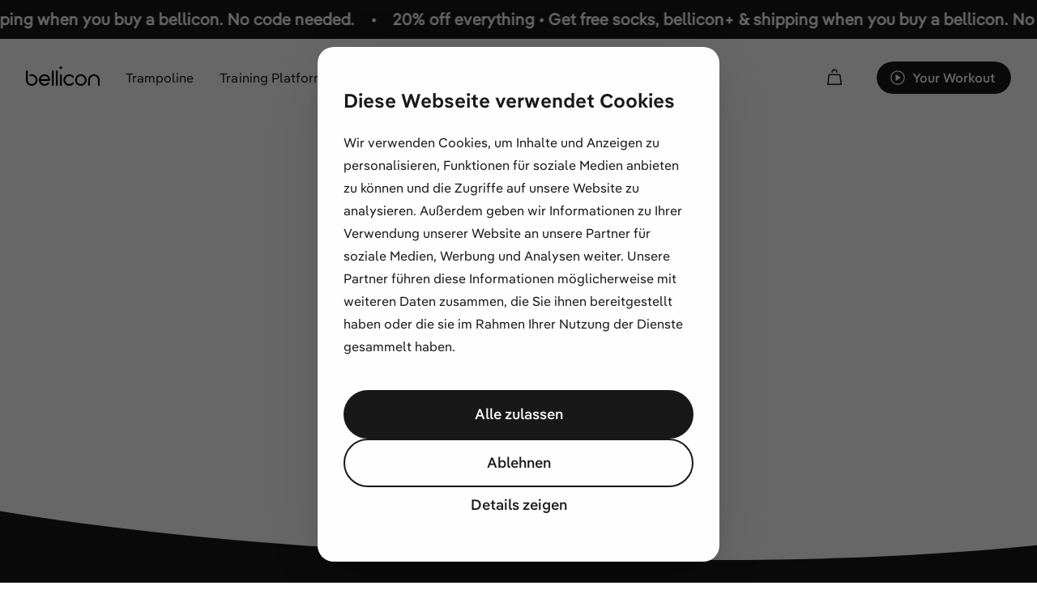

--- FILE ---
content_type: text/html; charset=utf-8
request_url: https://www.bellicon.com/en-us/sign-in/
body_size: 28532
content:
<!DOCTYPE html><html  lang="en-US" dir="ltr" data-capo=""><head><meta charset="utf-8">
<meta name="viewport" content="width=device-width, initial-scale=1">
<title>bellicon USA: Sign In to Access Personalized Content | bellicon</title>
<script id="AppCookiebotConsentBanner" src="https://consent.cookiebot.com/uc.js?cbid=f5663138-4e58-468e-8f02-e84168bbccd0"></script>
<script id="js-app-admq-script" async type="application/javascript" src="https://msae2on84s.bellicon.com/conversion-v1.min.js" data-endpoint="https://msae2on84s.bellicon.com/receive" data-pa-vendor="google" data-ss-ga="%7B%22AW-966457740%5C%2FQ5EtCMrW2aQbEIzz68wD%22%3A%7B%22n%22%3A%22AdmetricsPurchase%22%7D%2C%22AW-966457740%5C%2F4iDKCM3W2aQbEIzz68wD%22%3A%7B%22n%22%3A%22AdmetricsPurchaseNewCustomer%22%7D%2C%22AW-966457740%5C%2FMOZ5CNDW2aQbEIzz68wD%22%3A%7B%22n%22%3A%22AdmetricsPurchaseNewReactivatedCustomer%22%7D%2C%22AW-966457740%5C%2F81LSCNPW2aQbEIzz68wD%22%3A%7B%22n%22%3A%22AdmetricsAddToCart%22%7D%2C%22AW-966457740%5C%2F6TgqCNbW2aQbEIzz68wD%22%3A%7B%22n%22%3A%22AdmetricsPageView%22%7D%7D"></script>
<style>*,:after,:before{--tw-border-spacing-x:0;--tw-border-spacing-y:0;--tw-translate-x:0;--tw-translate-y:0;--tw-rotate:0;--tw-skew-x:0;--tw-skew-y:0;--tw-scale-x:1;--tw-scale-y:1;--tw-pan-x: ;--tw-pan-y: ;--tw-pinch-zoom: ;--tw-scroll-snap-strictness:proximity;--tw-ordinal: ;--tw-slashed-zero: ;--tw-numeric-figure: ;--tw-numeric-spacing: ;--tw-numeric-fraction: ;--tw-ring-inset: ;--tw-ring-offset-width:0px;--tw-ring-offset-color:#fff;--tw-ring-color:rgba(63,147,200,.5);--tw-ring-offset-shadow:0 0 #0000;--tw-ring-shadow:0 0 #0000;--tw-shadow:0 0 #0000;--tw-shadow-colored:0 0 #0000;--tw-blur: ;--tw-brightness: ;--tw-contrast: ;--tw-grayscale: ;--tw-hue-rotate: ;--tw-invert: ;--tw-saturate: ;--tw-sepia: ;--tw-drop-shadow: ;--tw-backdrop-blur: ;--tw-backdrop-brightness: ;--tw-backdrop-contrast: ;--tw-backdrop-grayscale: ;--tw-backdrop-hue-rotate: ;--tw-backdrop-invert: ;--tw-backdrop-opacity: ;--tw-backdrop-saturate: ;--tw-backdrop-sepia: ;--tw-contain-size: ;--tw-contain-layout: ;--tw-contain-paint: ;--tw-contain-style: }::backdrop{--tw-border-spacing-x:0;--tw-border-spacing-y:0;--tw-translate-x:0;--tw-translate-y:0;--tw-rotate:0;--tw-skew-x:0;--tw-skew-y:0;--tw-scale-x:1;--tw-scale-y:1;--tw-pan-x: ;--tw-pan-y: ;--tw-pinch-zoom: ;--tw-scroll-snap-strictness:proximity;--tw-ordinal: ;--tw-slashed-zero: ;--tw-numeric-figure: ;--tw-numeric-spacing: ;--tw-numeric-fraction: ;--tw-ring-inset: ;--tw-ring-offset-width:0px;--tw-ring-offset-color:#fff;--tw-ring-color:rgba(63,147,200,.5);--tw-ring-offset-shadow:0 0 #0000;--tw-ring-shadow:0 0 #0000;--tw-shadow:0 0 #0000;--tw-shadow-colored:0 0 #0000;--tw-blur: ;--tw-brightness: ;--tw-contrast: ;--tw-grayscale: ;--tw-hue-rotate: ;--tw-invert: ;--tw-saturate: ;--tw-sepia: ;--tw-drop-shadow: ;--tw-backdrop-blur: ;--tw-backdrop-brightness: ;--tw-backdrop-contrast: ;--tw-backdrop-grayscale: ;--tw-backdrop-hue-rotate: ;--tw-backdrop-invert: ;--tw-backdrop-opacity: ;--tw-backdrop-saturate: ;--tw-backdrop-sepia: ;--tw-contain-size: ;--tw-contain-layout: ;--tw-contain-paint: ;--tw-contain-style: }/*! tailwindcss v3.4.17 | MIT License | https://tailwindcss.com*/*,:after,:before{border:0 solid}:after,:before{--tw-content:""}:host,html{line-height:1.5;-webkit-text-size-adjust:100%;font-family:ui-sans-serif,system-ui,sans-serif,Apple Color Emoji,Segoe UI Emoji,Segoe UI Symbol,Noto Color Emoji;font-feature-settings:normal;font-variation-settings:normal;-moz-tab-size:4;-o-tab-size:4;tab-size:4;-webkit-tap-highlight-color:transparent}body{line-height:inherit;margin:0}hr{border-top-width:1px;color:inherit;height:0}abbr:where([title]){-webkit-text-decoration:underline dotted;text-decoration:underline dotted}h1,h2,h3,h4,h5,h6{font-size:inherit;font-weight:inherit}a{color:inherit;text-decoration:inherit}b,strong{font-weight:bolder}code,kbd,pre,samp{font-family:ui-monospace,SFMono-Regular,Menlo,Monaco,Consolas,Liberation Mono,Courier New,monospace;font-feature-settings:normal;font-size:1em;font-variation-settings:normal}small{font-size:80%}sub,sup{font-size:75%;line-height:0;position:relative;vertical-align:baseline}sub{bottom:-.25em}sup{top:-.5em}table{border-collapse:collapse;border-color:inherit;text-indent:0}button,input,optgroup,select,textarea{color:inherit;font-family:inherit;font-feature-settings:inherit;font-size:100%;font-variation-settings:inherit;font-weight:inherit;letter-spacing:inherit;line-height:inherit;margin:0;padding:0}button,select{text-transform:none}button,input:where([type=button]),input:where([type=reset]),input:where([type=submit]){-webkit-appearance:button;background-color:transparent;background-image:none}:-moz-focusring{outline:auto}:-moz-ui-invalid{box-shadow:none}progress{vertical-align:baseline}::-webkit-inner-spin-button,::-webkit-outer-spin-button{height:auto}[type=search]{-webkit-appearance:textfield;outline-offset:-2px}::-webkit-search-decoration{-webkit-appearance:none}::-webkit-file-upload-button{-webkit-appearance:button;font:inherit}summary{display:list-item}blockquote,dd,dl,figure,h1,h2,h3,h4,h5,h6,hr,p,pre{margin:0}fieldset{margin:0}fieldset,legend{padding:0}menu,ol,ul{list-style:none;margin:0;padding:0}dialog{padding:0}textarea{resize:vertical}input::-moz-placeholder,textarea::-moz-placeholder{color:#9ca3af;opacity:1}input::placeholder,textarea::placeholder{color:#9ca3af;opacity:1}[role=button],button{cursor:pointer}:disabled{cursor:default}audio,canvas,embed,iframe,img,object,svg,video{display:block;vertical-align:middle}img,video{height:auto;max-width:100%}[hidden]:where(:not([hidden=until-found])){display:none}body{--grid-row-gap:0px;--grid-column-gap:24px}:root{--color-transparent:hsla(0,0%,100%,0);--color-orange-100:#f7d5c9;--color-orange-200:#f7c6b5;--color-orange-300:#f8a98c;--color-orange-400:#fb8d65;--color-orange-500:#d1643c;--color-orange-600:#a94e2d;--color-orange-700:#823d25;--color-orange-800:#5a2d1e;--color-orange-050:#f8e5df;--color-purple-100:#d6d6f7;--color-purple-200:#c8c7f7;--color-purple-300:#aaa9f7;--color-purple-400:#8b8aed;--color-purple-500:#6664c8;--color-purple-600:#4f4ea3;--color-purple-700:#3e3d7e;--color-purple-800:#2f2e59;--color-purple-050:#e6e6f8;--color-green-100:#d2f8ea;--color-green-200:#c5f9e9;--color-green-300:#a9fae6;--color-green-400:#81e9d3;--color-green-500:#63cfb9;--color-green-600:#50b39f;--color-green-700:#3c8879;--color-green-800:#2b584f;--color-green-050:#e2f8ec;--color-neutral-100:#f3f3f3;--color-neutral-200:#d4d4d4;--color-neutral-300:#b5b5b5;--color-neutral-400:#959595;--color-neutral-500:#777;--color-neutral-600:#585858;--color-neutral-700:#343434;--color-neutral-800:#191919;--color-neutral-000:#fff;--color-red-100:#f7c9c8;--color-red-200:#f7b8b5;--color-red-300:#f78f8a;--color-red-400:#f2554e;--color-red-500:#cc3d36;--color-red-600:#a7302a;--color-red-700:#7f2723;--color-red-800:#5a201e;--color-red-050:#f7dfdf;--color-blue-100:#cae7f8;--color-blue-200:#b6def8;--color-blue-300:#8bcdf7;--color-blue-400:#5eb4e9;--color-blue-500:#3f93c8;--color-blue-600:#2d76a3;--color-blue-700:#245b7e;--color-blue-800:#1e435a;--color-blue-050:#dfeef7;--color-yellow-100:#fff4d4;--color-yellow-200:#ffedba;--color-yellow-300:#ffe398;--color-yellow-400:#ffd86f;--color-yellow-500:#ddab43;--color-yellow-600:#b37d29;--color-yellow-700:#86561b;--color-yellow-800:#5b3511;--color-yellow-050:#fff8e5;--color-white-100:#fff}.\!container{margin-left:auto!important;margin-right:auto!important;max-width:100%!important;padding-left:24px!important;padding-right:24px!important}.container{margin-left:auto;margin-right:auto;max-width:100%;padding-left:24px;padding-right:24px}@media (min-width:768px){.\!container{max-width:768px!important;padding-left:32px!important;padding-right:32px!important}.container{max-width:768px;padding-left:32px;padding-right:32px}}@media (min-width:1024px){.\!container{max-width:1024px!important;padding-left:32px!important;padding-right:32px!important}.container{max-width:1024px;padding-left:32px;padding-right:32px}}@media (min-width:1280px){.\!container{max-width:1280px!important;padding-left:32px!important;padding-right:32px!important}.container{max-width:1280px;padding-left:32px;padding-right:32px}}.sr-only{height:1px;margin:-1px;overflow:hidden;padding:0;position:absolute;width:1px;clip:rect(0,0,0,0);border-width:0;white-space:nowrap}.pointer-events-none{pointer-events:none}.pointer-events-auto{pointer-events:auto}.visible{visibility:visible}.invisible{visibility:hidden}.collapse{visibility:collapse}.static{position:static}.fixed{position:fixed}.absolute{position:absolute}.relative{position:relative}.\!sticky{position:sticky!important}.sticky{position:sticky}.inset-0{top:0;right:0;bottom:0;left:0}.inset-y-0{bottom:0;top:0}.-bottom-4{bottom:-16px}.-left-1{left:-4px}.-left-2{left:-8px}.-left-8{left:-32px}.-left-\[12px\]{left:-12px}.-right-1{right:-4px}.-right-10{right:-40px}.-right-\[9px\]{right:-9px}.-top-1{top:-4px}.-top-2{top:-8px}.-top-4{top:-16px}.-top-\[12px\]{top:-12px}.-top-\[56px\]{top:-56px}.bottom-0{bottom:0}.bottom-1{bottom:4px}.bottom-20{bottom:80px}.bottom-32{bottom:128px}.bottom-5{bottom:20px}.bottom-\[-1px\]{bottom:-1px}.bottom-\[-20px\]{bottom:-20px}.bottom-\[-86px\]{bottom:-86px}.bottom-\[-98px\]{bottom:-98px}.bottom-\[100px\]{bottom:100px}.bottom-\[16px\]{bottom:16px}.bottom-\[172px\]{bottom:172px}.bottom-\[220px\]{bottom:220px}.bottom-\[248px\]{bottom:248px}.bottom-\[56px\]{bottom:56px}.bottom-\[68px\]{bottom:68px}.bottom-\[6px\]{bottom:6px}.bottom-\[80px\]{bottom:80px}.left-0{left:0}.left-1{left:4px}.left-1\/2{left:50%}.left-2{left:8px}.left-20{left:80px}.left-6{left:24px}.left-8{left:32px}.left-\[-6px\]{left:-6px}.left-\[16px\]{left:16px}.left-\[2px\]{left:2px}.left-\[35\%\]{left:35%}.left-\[6px\]{left:6px}.left-\[730px\]{left:730px}.left-\[75px\]{left:75px}.left-\[770px\]{left:770px}.left-\[calc\(50\%\+80px\)\]{left:calc(50% + 80px)}.right-0{right:0}.right-1\/2{right:50%}.right-10{right:40px}.right-4{right:16px}.right-5{right:20px}.right-6{right:24px}.right-\[-120px\]{right:-120px}.right-\[-35\%\]{right:-35%}.right-\[-60px\]{right:-60px}.right-\[16px\]{right:16px}.top-0{top:0}.top-1{top:4px}.top-1\/2{top:50%}.top-10{top:40px}.top-12{top:48px}.top-20{top:80px}.top-4{top:16px}.top-6{top:24px}.top-8{top:32px}.top-\[-104px\]{top:-104px}.top-\[-116px\]{top:-116px}.top-\[-13px\]{top:-13px}.top-\[-148px\]{top:-148px}.top-\[-44px\]{top:-44px}.top-\[100px\]{top:100px}.top-\[140px\]{top:140px}.top-\[146px\]{top:146px}.top-\[150px\]{top:150px}.top-\[153px\]{top:153px}.top-\[15px\]{top:15px}.top-\[180px\]{top:180px}.top-\[200px\]{top:200px}.top-\[224px\]{top:224px}.top-\[238px\]{top:238px}.top-\[280px\]{top:280px}.top-\[2px\]{top:2px}.top-\[330px\]{top:330px}.top-\[432px\]{top:432px}.top-\[440px\]{top:440px}.top-\[44px\]{top:44px}.top-\[45\%\]{top:45%}.top-\[476px\]{top:476px}.top-\[488px\]{top:488px}.top-\[56px\]{top:56px}.top-\[58px\]{top:58px}.top-\[64px\]{top:64px}.top-\[6px\]{top:6px}.top-\[734px\]{top:734px}.top-\[80px\]{top:80px}.top-\[unset\]{top:unset}.top-auto{top:auto}.top-full{top:100%}.-z-10{z-index:-10}.-z-20{z-index:-20}.z-0{z-index:0}.z-10{z-index:10}.z-20{z-index:20}.z-30{z-index:30}.z-40{z-index:40}.z-50{z-index:50}.z-\[100\]{z-index:100}.z-\[110\]{z-index:110}.z-\[999\]{z-index:999}.col-span-1{grid-column:span 1/span 1}.col-start-2{grid-column-start:2}.-m-2{margin:-8px}.m-0{margin:0}.m-1{margin:4px}.m-2{margin:8px}.m-4{margin:16px}.m-6{margin:24px}.m-\[13px\]{margin:13px}.-mx-\[10px\]{margin-left:-10px;margin-right:-10px}.mx-0{margin-left:0;margin-right:0}.mx-1{margin-left:4px;margin-right:4px}.mx-2{margin-left:8px;margin-right:8px}.mx-4{margin-left:16px;margin-right:16px}.mx-5{margin-left:20px;margin-right:20px}.mx-6{margin-left:24px;margin-right:24px}.mx-8{margin-left:32px;margin-right:32px}.mx-\[12px\]{margin-left:12px;margin-right:12px}.mx-\[28px\]{margin-left:28px;margin-right:28px}.mx-auto{margin-left:auto;margin-right:auto}.my-1{margin-bottom:4px;margin-top:4px}.my-12{margin-bottom:48px;margin-top:48px}.my-16{margin-bottom:64px;margin-top:64px}.my-2{margin-bottom:8px;margin-top:8px}.my-20{margin-bottom:80px;margin-top:80px}.my-4{margin-bottom:16px;margin-top:16px}.my-48{margin-bottom:192px;margin-top:192px}.my-6{margin-bottom:24px;margin-top:24px}.my-8{margin-bottom:32px;margin-top:32px}.my-\[2px\]{margin-bottom:2px;margin-top:2px}.my-\[80px\]{margin-bottom:80px;margin-top:80px}.my-auto{margin-bottom:auto;margin-top:auto}.-mb-1{margin-bottom:-4px}.-mb-20{margin-bottom:-80px}.-mb-40{margin-bottom:-160px}.-mb-8{margin-bottom:-32px}.-ml-4{margin-left:-16px}.-ml-\[2px\]{margin-left:-2px}.-mt-1{margin-top:-4px}.-mt-10{margin-top:-40px}.-mt-16{margin-top:-64px}.-mt-8{margin-top:-32px}.-mt-\[2px\]{margin-top:-2px}.mb-0{margin-bottom:0}.mb-1{margin-bottom:4px}.mb-10{margin-bottom:40px}.mb-12{margin-bottom:48px}.mb-16{margin-bottom:64px}.mb-2{margin-bottom:8px}.mb-20{margin-bottom:80px}.mb-24{margin-bottom:96px}.mb-4{margin-bottom:16px}.mb-5{margin-bottom:20px}.mb-6{margin-bottom:24px}.mb-8{margin-bottom:32px}.mb-\[10px\]{margin-bottom:10px}.mb-\[12px\]{margin-bottom:12px}.mb-\[140px\]{margin-bottom:140px}.mb-\[1px\]{margin-bottom:1px}.mb-\[200px\]{margin-bottom:200px}.mb-\[20px\]{margin-bottom:20px}.mb-\[240px\]{margin-bottom:240px}.mb-\[260px\]{margin-bottom:260px}.mb-\[26px\]{margin-bottom:26px}.mb-\[28px\]{margin-bottom:28px}.mb-\[2px\]{margin-bottom:2px}.mb-\[31px\]{margin-bottom:31px}.mb-\[36px\]{margin-bottom:36px}.mb-\[50vh\]{margin-bottom:50vh}.mb-\[52px\]{margin-bottom:52px}.mb-\[86px\]{margin-bottom:86px}.mb-\[92px\]{margin-bottom:92px}.mb-\[96px\]{margin-bottom:96px}.ml-0{margin-left:0}.ml-1{margin-left:4px}.ml-10{margin-left:40px}.ml-2{margin-left:8px}.ml-4{margin-left:16px}.ml-5{margin-left:20px}.ml-6{margin-left:24px}.ml-\[-10px\]{margin-left:-10px}.ml-\[-17px\]{margin-left:-17px}.ml-\[12px\]{margin-left:12px}.ml-auto{margin-left:auto}.mr-1{margin-right:4px}.mr-10{margin-right:40px}.mr-2{margin-right:8px}.mr-24{margin-right:96px}.mr-4{margin-right:16px}.mr-8{margin-right:32px}.mr-\[12px\]{margin-right:12px}.mr-\[56px\]{margin-right:56px}.mr-auto{margin-right:auto}.mt-0{margin-top:0}.mt-1{margin-top:4px}.mt-10{margin-top:40px}.mt-12{margin-top:48px}.mt-16{margin-top:64px}.mt-2{margin-top:8px}.mt-20{margin-top:80px}.mt-24{margin-top:96px}.mt-4{margin-top:16px}.mt-6{margin-top:24px}.mt-8{margin-top:32px}.mt-\[-5px\]{margin-top:-5px}.mt-\[120px\]{margin-top:120px}.mt-\[12px\]{margin-top:12px}.mt-\[160px\]{margin-top:160px}.mt-\[25px\]{margin-top:25px}.mt-\[2px\]{margin-top:2px}.mt-\[30px\]{margin-top:30px}.mt-\[56px\]{margin-top:56px}.mt-\[70px\]{margin-top:70px}.mt-\[72px\]{margin-top:72px}.mt-\[80px\]{margin-top:80px}.mt-\[9rem\]{margin-top:9rem}.mt-auto{margin-top:auto}.box-border{box-sizing:border-box}.block{display:block}.inline-block{display:inline-block}.inline{display:inline}.flex{display:flex}.inline-flex{display:inline-flex}.table{display:table}.grid{display:grid}.contents{display:contents}.list-item{display:list-item}.hidden{display:none}.h-0{height:0}.h-1{height:4px}.h-10{height:40px}.h-12{height:48px}.h-16{height:64px}.h-2{height:8px}.h-24{height:96px}.h-4{height:16px}.h-40{height:160px}.h-5{height:20px}.h-6{height:24px}.h-8{height:32px}.h-\[100vw\]{height:100vw}.h-\[102vh\]{height:102vh}.h-\[10px\]{height:10px}.h-\[120px\]{height:120px}.h-\[12px\]{height:12px}.h-\[140px\]{height:140px}.h-\[144px\]{height:144px}.h-\[152px\]{height:152px}.h-\[160px\]{height:160px}.h-\[164px\]{height:164px}.h-\[16px\]{height:16px}.h-\[180px\]{height:180px}.h-\[188px\]{height:188px}.h-\[196px\]{height:196px}.h-\[1px\]{height:1px}.h-\[202px\]{height:202px}.h-\[225px\]{height:225px}.h-\[232px\]{height:232px}.h-\[248px\]{height:248px}.h-\[24px\]{height:24px}.h-\[256px\]{height:256px}.h-\[280px\]{height:280px}.h-\[28px\]{height:28px}.h-\[2px\]{height:2px}.h-\[312px\]{height:312px}.h-\[320px\]{height:320px}.h-\[34px\]{height:34px}.h-\[360px\]{height:360px}.h-\[36px\]{height:36px}.h-\[3px\]{height:3px}.h-\[400px\]{height:400px}.h-\[402px\]{height:402px}.h-\[410px\]{height:410px}.h-\[420px\]{height:420px}.h-\[432px\]{height:432px}.h-\[440px\]{height:440px}.h-\[44px\]{height:44px}.h-\[460px\]{height:460px}.h-\[480px\]{height:480px}.h-\[488px\]{height:488px}.h-\[540px\]{height:540px}.h-\[560px\]{height:560px}.h-\[56px\]{height:56px}.h-\[600px\]{height:600px}.h-\[60px\]{height:60px}.h-\[611px\]{height:611px}.h-\[65vh\]{height:65vh}.h-\[665px\]{height:665px}.h-\[6px\]{height:6px}.h-\[720px\]{height:720px}.h-\[72px\]{height:72px}.h-\[772px\]{height:772px}.h-\[80px\]{height:80px}.h-\[812px\]{height:812px}.h-\[820px\]{height:820px}.h-\[88px\]{height:88px}.h-\[92px\]{height:92px}.h-\[auto\]{height:auto}.h-\[var\(--image-size\)\]{height:var(--image-size)}.h-\[var\(--image-size-md\)\]{height:var(--image-size-md)}.h-\[var\(--image-size-sm\)\]{height:var(--image-size-sm)}.h-\[var\(--image-size-xl\)\]{height:var(--image-size-xl)}.h-auto{height:auto}.h-full{height:100%}.h-screen{height:100vh}.max-h-12{max-height:48px}.max-h-\[0px\]{max-height:0}.max-h-\[112px\]{max-height:112px}.max-h-\[180px\]{max-height:180px}.max-h-\[216px\]{max-height:216px}.max-h-\[264px\]{max-height:264px}.max-h-\[440px\]{max-height:440px}.max-h-\[64px\]{max-height:64px}.max-h-\[72px\]{max-height:72px}.max-h-full{max-height:100%}.max-h-screen{max-height:100vh}.min-h-\[160px\]{min-height:160px}.min-h-\[1px\]{min-height:1px}.min-h-\[440px\]{min-height:440px}.min-h-\[48px\]{min-height:48px}.min-h-\[500px\]{min-height:500px}.min-h-\[80vh\]{min-height:80vh}.min-h-\[90vh\]{min-height:90vh}.min-h-screen{min-height:100vh}.w-0{width:0}.w-1{width:4px}.w-10{width:40px}.w-12{width:48px}.w-16{width:64px}.w-2{width:8px}.w-20{width:80px}.w-24{width:96px}.w-4{width:16px}.w-40{width:160px}.w-5{width:20px}.w-6{width:24px}.w-8{width:32px}.w-\[0px\]{width:0}.w-\[100vw\]{width:100vw}.w-\[101\%\]{width:101%}.w-\[10px\]{width:10px}.w-\[120px\]{width:120px}.w-\[12px\]{width:12px}.w-\[140px\]{width:140px}.w-\[144px\]{width:144px}.w-\[152px\]{width:152px}.w-\[160px\]{width:160px}.w-\[164px\]{width:164px}.w-\[16px\]{width:16px}.w-\[188px\]{width:188px}.w-\[220px\]{width:220px}.w-\[232px\]{width:232px}.w-\[240px\]{width:240px}.w-\[248px\]{width:248px}.w-\[24px\]{width:24px}.w-\[256px\]{width:256px}.w-\[273px\]{width:273px}.w-\[280px\]{width:280px}.w-\[28px\]{width:28px}.w-\[2px\]{width:2px}.w-\[304px\]{width:304px}.w-\[312px\]{width:312px}.w-\[320px\]{width:320px}.w-\[327px\]{width:327px}.w-\[360px\]{width:360px}.w-\[36px\]{width:36px}.w-\[400px\]{width:400px}.w-\[410px\]{width:410px}.w-\[44px\]{width:44px}.w-\[480px\]{width:480px}.w-\[520px\]{width:520px}.w-\[52px\]{width:52px}.w-\[536px\]{width:536px}.w-\[560px\]{width:560px}.w-\[56px\]{width:56px}.w-\[6px\]{width:6px}.w-\[720px\]{width:720px}.w-\[72px\]{width:72px}.w-\[78px\]{width:78px}.w-\[820px\]{width:820px}.w-\[90px\]{width:90px}.w-\[92px\]{width:92px}.w-\[var\(--image-size\)\]{width:var(--image-size)}.w-\[var\(--image-size-md\)\]{width:var(--image-size-md)}.w-\[var\(--image-size-sm\)\]{width:var(--image-size-sm)}.w-\[var\(--image-size-xl\)\]{width:var(--image-size-xl)}.w-auto{width:auto}.w-fit{width:-moz-fit-content;width:fit-content}.w-full{width:100%}.w-max{width:-moz-max-content;width:max-content}.w-min{width:-moz-min-content;width:min-content}.w-screen{width:100vw}.min-w-0{min-width:0}.min-w-\[100vw\]{min-width:100vw}.min-w-\[160px\]{min-width:160px}.min-w-\[230px\]{min-width:230px}.min-w-\[246px\]{min-width:246px}.min-w-\[250px\]{min-width:250px}.min-w-\[272px\]{min-width:272px}.min-w-\[280px\]{min-width:280px}.min-w-\[28px\]{min-width:28px}.min-w-\[320px\]{min-width:320px}.min-w-\[328px\]{min-width:328px}.min-w-\[48px\]{min-width:48px}.min-w-\[64px\]{min-width:64px}.min-w-\[90vw\]{min-width:90vw}.min-w-\[unset\]{min-width:unset}.min-w-full{min-width:100%}.max-w-3xl{max-width:48rem}.max-w-\[100vw\]{max-width:100vw}.max-w-\[112px\]{max-width:112px}.max-w-\[1280px\]{max-width:1280px}.max-w-\[140px\]{max-width:140px}.max-w-\[160px\]{max-width:160px}.max-w-\[180px\]{max-width:180px}.max-w-\[220px\]{max-width:220px}.max-w-\[240px\]{max-width:240px}.max-w-\[255px\]{max-width:255px}.max-w-\[256px\]{max-width:256px}.max-w-\[260px\]{max-width:260px}.max-w-\[264px\]{max-width:264px}.max-w-\[275px\]{max-width:275px}.max-w-\[280px\]{max-width:280px}.max-w-\[296px\]{max-width:296px}.max-w-\[300px\]{max-width:300px}.max-w-\[320px\]{max-width:320px}.max-w-\[327px\]{max-width:327px}.max-w-\[332px\]{max-width:332px}.max-w-\[340px\]{max-width:340px}.max-w-\[360px\]{max-width:360px}.max-w-\[365px\]{max-width:365px}.max-w-\[372px\]{max-width:372px}.max-w-\[375px\]{max-width:375px}.max-w-\[380px\]{max-width:380px}.max-w-\[396px\]{max-width:396px}.max-w-\[400px\]{max-width:400px}.max-w-\[408px\]{max-width:408px}.max-w-\[416px\]{max-width:416px}.max-w-\[420px\]{max-width:420px}.max-w-\[426px\]{max-width:426px}.max-w-\[480px\]{max-width:480px}.max-w-\[500px\]{max-width:500px}.max-w-\[512px\]{max-width:512px}.max-w-\[520px\]{max-width:520px}.max-w-\[522px\]{max-width:522px}.max-w-\[526px\]{max-width:526px}.max-w-\[560px\]{max-width:560px}.max-w-\[600px\]{max-width:600px}.max-w-\[64px\]{max-width:64px}.max-w-\[720px\]{max-width:720px}.max-w-\[75\%\]{max-width:75%}.max-w-\[780px\]{max-width:780px}.max-w-\[80\%\]{max-width:80%}.max-w-\[800px\]{max-width:800px}.max-w-\[85vw\]{max-width:85vw}.max-w-\[var\(--image-size\)\]{max-width:var(--image-size)}.max-w-fit{max-width:-moz-fit-content;max-width:fit-content}.max-w-full{max-width:100%}.max-w-max{max-width:-moz-max-content;max-width:max-content}.max-w-none{max-width:none}.max-w-sm{max-width:24rem}.max-w-xl{max-width:36rem}.max-w-xs{max-width:20rem}.flex-shrink{flex-shrink:1}.flex-shrink-0,.shrink-0{flex-shrink:0}.flex-grow{flex-grow:1}.flex-grow-0{flex-grow:0}.grow{flex-grow:1}.basis-full{flex-basis:100%}.origin-center{transform-origin:center}.-translate-x-1\/2{--tw-translate-x:-50%}.-translate-x-1\/2,.-translate-x-full{transform:translate(var(--tw-translate-x),var(--tw-translate-y)) rotate(var(--tw-rotate)) skew(var(--tw-skew-x)) skewY(var(--tw-skew-y)) scaleX(var(--tw-scale-x)) scaleY(var(--tw-scale-y))}.-translate-x-full{--tw-translate-x:-100%}.-translate-y-1\/2{--tw-translate-y:-50%}.-translate-y-1\/2,.-translate-y-2{transform:translate(var(--tw-translate-x),var(--tw-translate-y)) rotate(var(--tw-rotate)) skew(var(--tw-skew-x)) skewY(var(--tw-skew-y)) scaleX(var(--tw-scale-x)) scaleY(var(--tw-scale-y))}.-translate-y-2{--tw-translate-y:-8px}.-translate-y-4{--tw-translate-y:-16px}.-translate-y-4,.-translate-y-\[var\(--shape-height\)\]{transform:translate(var(--tw-translate-x),var(--tw-translate-y)) rotate(var(--tw-rotate)) skew(var(--tw-skew-x)) skewY(var(--tw-skew-y)) scaleX(var(--tw-scale-x)) scaleY(var(--tw-scale-y))}.-translate-y-\[var\(--shape-height\)\]{--tw-translate-y:calc(var(--shape-height)*-1)}.translate-x-0{--tw-translate-x:0px}.translate-x-0,.translate-x-1\/2{transform:translate(var(--tw-translate-x),var(--tw-translate-y)) rotate(var(--tw-rotate)) skew(var(--tw-skew-x)) skewY(var(--tw-skew-y)) scaleX(var(--tw-scale-x)) scaleY(var(--tw-scale-y))}.translate-x-1\/2{--tw-translate-x:50%}.translate-x-10{--tw-translate-x:40px}.translate-x-10,.translate-x-\[-120px\]{transform:translate(var(--tw-translate-x),var(--tw-translate-y)) rotate(var(--tw-rotate)) skew(var(--tw-skew-x)) skewY(var(--tw-skew-y)) scaleX(var(--tw-scale-x)) scaleY(var(--tw-scale-y))}.translate-x-\[-120px\]{--tw-translate-x:-120px}.translate-x-\[-200px\]{--tw-translate-x:-200px}.translate-x-\[-200px\],.translate-x-\[-35\%\]{transform:translate(var(--tw-translate-x),var(--tw-translate-y)) rotate(var(--tw-rotate)) skew(var(--tw-skew-x)) skewY(var(--tw-skew-y)) scaleX(var(--tw-scale-x)) scaleY(var(--tw-scale-y))}.translate-x-\[-35\%\]{--tw-translate-x:-35%}.translate-x-\[-50\%\]{--tw-translate-x:-50%}.translate-x-\[-50\%\],.translate-x-\[100px\]{transform:translate(var(--tw-translate-x),var(--tw-translate-y)) rotate(var(--tw-rotate)) skew(var(--tw-skew-x)) skewY(var(--tw-skew-y)) scaleX(var(--tw-scale-x)) scaleY(var(--tw-scale-y))}.translate-x-\[100px\]{--tw-translate-x:100px}.translate-x-\[calc\(-50\%\+80px\)\]{--tw-translate-x: calc(-50% + 80px) }.translate-x-\[calc\(-50\%\+80px\)\],.translate-x-\[calc\(50\%-80px\)\]{transform:translate(var(--tw-translate-x),var(--tw-translate-y)) rotate(var(--tw-rotate)) skew(var(--tw-skew-x)) skewY(var(--tw-skew-y)) scaleX(var(--tw-scale-x)) scaleY(var(--tw-scale-y))}.translate-x-\[calc\(50\%-80px\)\]{--tw-translate-x: calc(50% - 80px) }.translate-y-0{--tw-translate-y:0px}.translate-y-0,.translate-y-\[-156px\]{transform:translate(var(--tw-translate-x),var(--tw-translate-y)) rotate(var(--tw-rotate)) skew(var(--tw-skew-x)) skewY(var(--tw-skew-y)) scaleX(var(--tw-scale-x)) scaleY(var(--tw-scale-y))}.translate-y-\[-156px\]{--tw-translate-y:-156px}.translate-y-\[-220px\]{--tw-translate-y:-220px}.translate-y-\[-220px\],.translate-y-\[-240px\]{transform:translate(var(--tw-translate-x),var(--tw-translate-y)) rotate(var(--tw-rotate)) skew(var(--tw-skew-x)) skewY(var(--tw-skew-y)) scaleX(var(--tw-scale-x)) scaleY(var(--tw-scale-y))}.translate-y-\[-240px\]{--tw-translate-y:-240px}.translate-y-\[-50\%\]{--tw-translate-y:-50%}.translate-y-\[-50\%\],.translate-y-\[-60\%\]{transform:translate(var(--tw-translate-x),var(--tw-translate-y)) rotate(var(--tw-rotate)) skew(var(--tw-skew-x)) skewY(var(--tw-skew-y)) scaleX(var(--tw-scale-x)) scaleY(var(--tw-scale-y))}.translate-y-\[-60\%\]{--tw-translate-y:-60%}.translate-y-\[10px\]{--tw-translate-y:10px}.translate-y-\[10px\],.translate-y-\[116px\]{transform:translate(var(--tw-translate-x),var(--tw-translate-y)) rotate(var(--tw-rotate)) skew(var(--tw-skew-x)) skewY(var(--tw-skew-y)) scaleX(var(--tw-scale-x)) scaleY(var(--tw-scale-y))}.translate-y-\[116px\]{--tw-translate-y:116px}.translate-y-\[138px\]{--tw-translate-y:138px}.translate-y-\[138px\],.translate-y-\[140px\]{transform:translate(var(--tw-translate-x),var(--tw-translate-y)) rotate(var(--tw-rotate)) skew(var(--tw-skew-x)) skewY(var(--tw-skew-y)) scaleX(var(--tw-scale-x)) scaleY(var(--tw-scale-y))}.translate-y-\[140px\]{--tw-translate-y:140px}.translate-y-\[168px\]{--tw-translate-y:168px}.translate-y-\[168px\],.translate-y-\[172px\]{transform:translate(var(--tw-translate-x),var(--tw-translate-y)) rotate(var(--tw-rotate)) skew(var(--tw-skew-x)) skewY(var(--tw-skew-y)) scaleX(var(--tw-scale-x)) scaleY(var(--tw-scale-y))}.translate-y-\[172px\]{--tw-translate-y:172px}.translate-y-\[196px\]{--tw-translate-y:196px}.translate-y-\[196px\],.translate-y-\[200px\]{transform:translate(var(--tw-translate-x),var(--tw-translate-y)) rotate(var(--tw-rotate)) skew(var(--tw-skew-x)) skewY(var(--tw-skew-y)) scaleX(var(--tw-scale-x)) scaleY(var(--tw-scale-y))}.translate-y-\[200px\]{--tw-translate-y:200px}.translate-y-\[215px\]{--tw-translate-y:215px}.translate-y-\[215px\],.translate-y-\[60px\]{transform:translate(var(--tw-translate-x),var(--tw-translate-y)) rotate(var(--tw-rotate)) skew(var(--tw-skew-x)) skewY(var(--tw-skew-y)) scaleX(var(--tw-scale-x)) scaleY(var(--tw-scale-y))}.translate-y-\[60px\]{--tw-translate-y:60px}.translate-y-\[80\%\]{--tw-translate-y:80%}.translate-y-\[80\%\],.translate-y-\[calc\(-50\%-108px\)\]{transform:translate(var(--tw-translate-x),var(--tw-translate-y)) rotate(var(--tw-rotate)) skew(var(--tw-skew-x)) skewY(var(--tw-skew-y)) scaleX(var(--tw-scale-x)) scaleY(var(--tw-scale-y))}.translate-y-\[calc\(-50\%-108px\)\]{--tw-translate-y: calc(-50% - 108px) }.translate-y-\[calc\(-50\%-128px\)\]{--tw-translate-y: calc(-50% - 128px) }.translate-y-\[calc\(-50\%-128px\)\],.translate-y-\[calc\(-50\%-148px\)\]{transform:translate(var(--tw-translate-x),var(--tw-translate-y)) rotate(var(--tw-rotate)) skew(var(--tw-skew-x)) skewY(var(--tw-skew-y)) scaleX(var(--tw-scale-x)) scaleY(var(--tw-scale-y))}.translate-y-\[calc\(-50\%-148px\)\]{--tw-translate-y: calc(-50% - 148px) }.translate-y-\[calc\(-50\%-32px\)\]{--tw-translate-y: calc(-50% - 32px) }.rotate-\[0deg\],.translate-y-\[calc\(-50\%-32px\)\]{transform:translate(var(--tw-translate-x),var(--tw-translate-y)) rotate(var(--tw-rotate)) skew(var(--tw-skew-x)) skewY(var(--tw-skew-y)) scaleX(var(--tw-scale-x)) scaleY(var(--tw-scale-y))}.rotate-\[0deg\]{--tw-rotate:0deg}.rotate-\[90deg\]{--tw-rotate:90deg}.rotate-\[90deg\],.scale-\[0\.85\]{transform:translate(var(--tw-translate-x),var(--tw-translate-y)) rotate(var(--tw-rotate)) skew(var(--tw-skew-x)) skewY(var(--tw-skew-y)) scaleX(var(--tw-scale-x)) scaleY(var(--tw-scale-y))}.scale-\[0\.85\]{--tw-scale-x:.85;--tw-scale-y:.85}.-scale-y-100{--tw-scale-y:-1}.-scale-y-100,.scale-x-100{transform:translate(var(--tw-translate-x),var(--tw-translate-y)) rotate(var(--tw-rotate)) skew(var(--tw-skew-x)) skewY(var(--tw-skew-y)) scaleX(var(--tw-scale-x)) scaleY(var(--tw-scale-y))}.scale-x-100{--tw-scale-x:1}.scale-x-\[0\.4\]{--tw-scale-x:.4}.scale-x-\[0\.4\],.transform{transform:translate(var(--tw-translate-x),var(--tw-translate-y)) rotate(var(--tw-rotate)) skew(var(--tw-skew-x)) skewY(var(--tw-skew-y)) scaleX(var(--tw-scale-x)) scaleY(var(--tw-scale-y))}@keyframes spin{to{transform:rotate(1turn)}}.animate-spin{animation:spin 1s linear infinite}.cursor-default{cursor:default}.cursor-not-allowed{cursor:not-allowed}.cursor-pointer{cursor:pointer}.select-none{-webkit-user-select:none;-moz-user-select:none;user-select:none}.resize{resize:both}.list-inside{list-style-position:inside}.list-disc{list-style-type:disc}.appearance-none{-webkit-appearance:none;-moz-appearance:none;appearance:none}.flex-row{flex-direction:row}.flex-row-reverse{flex-direction:row-reverse}.flex-col{flex-direction:column}.flex-col-reverse{flex-direction:column-reverse}.flex-wrap{flex-wrap:wrap}.flex-nowrap{flex-wrap:nowrap}.items-start{align-items:flex-start}.items-end{align-items:flex-end}.items-center{align-items:center}.items-baseline{align-items:baseline}.justify-start{justify-content:flex-start}.justify-end{justify-content:flex-end}.justify-center{justify-content:center}.justify-between{justify-content:space-between}.justify-around{justify-content:space-around}.gap-1{gap:4px}.gap-12{gap:48px}.gap-16{gap:64px}.gap-2{gap:8px}.gap-24{gap:96px}.gap-4{gap:16px}.gap-5{gap:20px}.gap-6{gap:24px}.gap-8{gap:32px}.gap-\[10px\]{gap:10px}.gap-\[12px\]{gap:12px}.gap-\[24px\]{gap:24px}.gap-\[6px\]{gap:6px}.gap-x-2{-moz-column-gap:8px;column-gap:8px}.gap-x-6{-moz-column-gap:24px;column-gap:24px}.gap-x-8{-moz-column-gap:32px;column-gap:32px}.gap-x-\[12px\]{-moz-column-gap:12px;column-gap:12px}.gap-y-8{row-gap:32px}.space-x-4>:not([hidden])~:not([hidden]){--tw-space-x-reverse:0;margin-left:calc(16px*(1 - var(--tw-space-x-reverse)));margin-right:calc(16px*var(--tw-space-x-reverse))}.place-self-start{place-self:start}.self-end{align-self:flex-end}.self-center{align-self:center}.overflow-auto{overflow:auto}.overflow-hidden{overflow:hidden}.overflow-visible{overflow:visible}.overflow-scroll{overflow:scroll}.overflow-x-auto{overflow-x:auto}.overflow-x-hidden{overflow-x:hidden}.truncate{overflow:hidden;text-overflow:ellipsis;white-space:nowrap}.whitespace-pre-wrap{white-space:pre-wrap}.\!rounded-\[52px\]{border-radius:52px!important}.rounded-\[1px\]{border-radius:1px}.rounded-\[24px\]{border-radius:24px}.rounded-\[52px\]{border-radius:52px}.rounded-\[6px\]{border-radius:6px}.rounded-\[8px\]{border-radius:8px}.rounded-circle{border-radius:9999px}.rounded-large{border-radius:20px}.rounded-medium{border-radius:16px}.rounded-none{border-radius:0}.rounded-small{border-radius:8px}.rounded-xsmall{border-radius:4px}.rounded-t-large{border-top-left-radius:20px;border-top-right-radius:20px}.rounded-t-none{border-top-left-radius:0;border-top-right-radius:0}.rounded-t-small{border-top-left-radius:8px;border-top-right-radius:8px}.border-\[4px\],.border-large{border-width:4px}.border-medium{border-width:2px}.border-none{border-width:0}.border-small{border-width:1px}.border-b-\[2px\],.border-b-medium{border-bottom-width:2px}.border-b-small{border-bottom-width:1px}.border-l-medium{border-left-width:2px}.border-t-\[2px\],.border-t-medium{border-top-width:2px}.border-t-small{border-top-width:1px}.border-solid{border-style:solid}.border-none{border-style:none}.border-\[\#FB8D65\]{--tw-border-opacity:1;border-color:rgb(251 141 101/var(--tw-border-opacity,1))}.border-blue-400{border-color:#5eb4e9}.border-blue-400\/60{border-color:#5eb4e999}.border-green-400{border-color:#81e9d3}.border-green-500{border-color:#63cfb9}.border-green-600{border-color:#50b39f}.border-neutral-000{border-color:#fff}.border-neutral-100{border-color:#f3f3f3}.border-neutral-200{border-color:#d4d4d4}.border-neutral-300{border-color:#b5b5b5}.border-neutral-400{border-color:#959595}.border-neutral-800{border-color:#191919}.border-orange-200{border-color:#f7c6b5}.border-orange-400{border-color:#fb8d65}.border-orange-600{border-color:#a94e2d}.border-purple-400{border-color:#8b8aed}.border-red-400{border-color:#f2554e}.border-transparent{border-color:#fff0}.border-yellow-400{border-color:#ffd86f}.border-y-neutral-800\/10{border-bottom-color:#1919191a;border-top-color:#1919191a}.border-b-neutral-200{border-bottom-color:#d4d4d4}.border-b-neutral-800{border-bottom-color:#191919}.border-b-transparent{border-bottom-color:#fff0}.bg-\[\#191919\]{--tw-bg-opacity:1;background-color:rgb(25 25 25/var(--tw-bg-opacity,1))}.bg-\[\#fff\]{--tw-bg-opacity:1;background-color:rgb(255 255 255/var(--tw-bg-opacity,1))}.bg-\[rgb\(250\,250\,250\)\]{--tw-bg-opacity:1;background-color:rgb(250 250 250/var(--tw-bg-opacity,1))}.bg-blue-050{background-color:#dfeef7}.bg-blue-100{background-color:#cae7f8}.bg-blue-200{background-color:#b6def8}.bg-blue-300{background-color:#8bcdf7}.bg-blue-400{background-color:#5eb4e9}.bg-green-050{background-color:#e2f8ec}.bg-green-100{background-color:#d2f8ea}.bg-green-400{background-color:#81e9d3}.bg-green-500{background-color:#63cfb9}.bg-green-600{background-color:#50b39f}.bg-neutral-000{background-color:#fff}.bg-neutral-100{background-color:#f3f3f3}.bg-neutral-200{background-color:#d4d4d4}.bg-neutral-300{background-color:#b5b5b5}.bg-neutral-500{background-color:#777}.bg-neutral-800{background-color:#191919}.bg-neutral-800\/20{background-color:#19191933}.bg-neutral-800\/60{background-color:#19191999}.bg-neutral-800\/80{background-color:#191919cc}.bg-orange-100{background-color:#f7d5c9}.bg-orange-200{background-color:#f7c6b5}.bg-orange-300{background-color:#f8a98c}.bg-orange-400{background-color:#fb8d65}.bg-orange-600{background-color:#a94e2d}.bg-purple-100{background-color:#d6d6f7}.bg-purple-300{background-color:#aaa9f7}.bg-purple-400{background-color:#8b8aed}.bg-purple-600{background-color:#4f4ea3}.bg-red-050{background-color:#f7dfdf}.bg-red-100{background-color:#f7c9c8}.bg-red-300{background-color:#f78f8a}.bg-red-400{background-color:#f2554e}.bg-red-500{background-color:#cc3d36}.bg-transparent{background-color:#fff0}.bg-white-100{background-color:#fff}.bg-yellow-050{background-color:#fff8e5}.bg-yellow-100{background-color:#fff4d4}.bg-yellow-200{background-color:#ffedba}.bg-yellow-300{background-color:#ffe398}.bg-yellow-400{background-color:#ffd86f}.bg-cover{background-size:cover}.bg-center{background-position:50%}.bg-no-repeat{background-repeat:no-repeat}.object-contain{-o-object-fit:contain;object-fit:contain}.object-cover{-o-object-fit:cover;object-fit:cover}.object-center{-o-object-position:center;object-position:center}.p-0{padding:0}.p-1{padding:4px}.p-12{padding:48px}.p-2{padding:8px}.p-4{padding:16px}.p-5{padding:20px}.p-6{padding:24px}.p-8{padding:32px}.p-\[12px\]{padding:12px}.p-\[25px\]{padding:25px}.p-\[2px\]{padding:2px}.p-\[6px\]{padding:6px}.px-1{padding-left:4px;padding-right:4px}.px-10{padding-left:40px;padding-right:40px}.px-16{padding-left:64px;padding-right:64px}.px-2{padding-left:8px;padding-right:8px}.px-4{padding-left:16px;padding-right:16px}.px-5{padding-left:20px;padding-right:20px}.px-6{padding-left:24px;padding-right:24px}.px-8{padding-left:32px;padding-right:32px}.px-\[10px\]{padding-left:10px;padding-right:10px}.px-\[12px\]{padding-left:12px;padding-right:12px}.px-\[14px\]{padding-left:14px;padding-right:14px}.px-\[18px\]{padding-left:18px;padding-right:18px}.px-\[20px\]{padding-left:20px;padding-right:20px}.px-\[22px\]{padding-left:22px;padding-right:22px}.px-\[38px\]{padding-left:38px;padding-right:38px}.px-\[6px\]{padding-left:6px;padding-right:6px}.py-1{padding-bottom:4px;padding-top:4px}.py-12{padding-bottom:48px;padding-top:48px}.py-16{padding-bottom:64px;padding-top:64px}.py-2{padding-bottom:8px;padding-top:8px}.py-4{padding-bottom:16px;padding-top:16px}.py-5{padding-bottom:20px;padding-top:20px}.py-6{padding-bottom:24px;padding-top:24px}.py-8{padding-bottom:32px;padding-top:32px}.py-\[10px\]{padding-bottom:10px;padding-top:10px}.py-\[124px\]{padding-bottom:124px;padding-top:124px}.py-\[12px\]{padding-bottom:12px;padding-top:12px}.py-\[14px\]{padding-bottom:14px;padding-top:14px}.py-\[18px\]{padding-bottom:18px;padding-top:18px}.py-\[26px\]{padding-bottom:26px;padding-top:26px}.py-\[28px\]{padding-bottom:28px;padding-top:28px}.py-\[2px\]{padding-bottom:2px;padding-top:2px}.py-\[30px\]{padding-bottom:30px;padding-top:30px}.py-\[4px\]{padding-bottom:4px;padding-top:4px}.py-\[6px\]{padding-bottom:6px;padding-top:6px}.py-\[8px\]{padding-bottom:8px;padding-top:8px}.pb-10{padding-bottom:40px}.pb-12{padding-bottom:48px}.pb-2{padding-bottom:8px}.pb-20{padding-bottom:80px}.pb-32{padding-bottom:128px}.pb-4{padding-bottom:16px}.pb-6{padding-bottom:24px}.pb-8{padding-bottom:32px}.pb-\[28px\]{padding-bottom:28px}.pb-\[32px\]{padding-bottom:32px}.pb-\[36px\]{padding-bottom:36px}.pb-\[40px\]{padding-bottom:40px}.pb-\[52px\]{padding-bottom:52px}.pb-\[56px\]{padding-bottom:56px}.pb-\[60px\]{padding-bottom:60px}.pb-\[66px\]{padding-bottom:66px}.pb-\[72px\]{padding-bottom:72px}.pl-1{padding-left:4px}.pl-4{padding-left:16px}.pl-5{padding-left:20px}.pl-6{padding-left:24px}.pl-\[10px\]{padding-left:10px}.pl-\[116px\]{padding-left:116px}.pl-\[12px\]{padding-left:12px}.pl-\[144px\]{padding-left:144px}.pl-\[14px\]{padding-left:14px}.pl-\[18px\]{padding-left:18px}.pl-\[60px\]{padding-left:60px}.pr-12{padding-right:48px}.pr-2{padding-right:8px}.pr-4{padding-right:16px}.pr-6{padding-right:24px}.pr-\[10px\]{padding-right:10px}.pr-\[14px\]{padding-right:14px}.pr-\[18px\]{padding-right:18px}.pr-\[272px\]{padding-right:272px}.pt-1{padding-top:4px}.pt-10{padding-top:40px}.pt-12{padding-top:48px}.pt-2{padding-top:8px}.pt-4{padding-top:16px}.pt-5{padding-top:20px}.pt-6{padding-top:24px}.pt-8{padding-top:32px}.pt-\[108px\]{padding-top:108px}.pt-\[128px\]{padding-top:128px}.pt-\[12px\]{padding-top:12px}.pt-\[144px\]{padding-top:144px}.pt-\[164px\]{padding-top:164px}.pt-\[2px\]{padding-top:2px}.pt-\[320px\]{padding-top:320px}.pt-\[32px\]{padding-top:32px}.pt-\[56px\]{padding-top:56px}.pt-\[60px\]{padding-top:60px}.pt-\[64px\]{padding-top:64px}.pt-\[6px\]{padding-top:6px}.pt-\[8px\]{padding-top:8px}.text-left{text-align:left}.text-center{text-align:center}.text-right{text-align:right}.font-pangea-bold{font-family:PangeaText-Bold,sans-serif}.font-pangea-medium{font-family:PangeaText-Medium,sans-serif}.font-pangea-regular{font-family:PangeaText-Regular,sans-serif}.font-pangea-semi-bold{font-family:PangeaText-SemiBold,sans-serif}.text-2xl{font-size:1.5rem;line-height:2rem}.text-\[12px\]{font-size:12px}.text-\[13px\]{font-size:13px}.text-\[14px\]{font-size:14px}.text-\[24px\]{font-size:24px}.text-\[32px\]{font-size:32px}.text-base{font-size:1rem;line-height:1.5rem}.text-sm{font-size:.875rem;line-height:1.25rem}.text-xs{font-size:.75rem;line-height:1rem}.font-bold{font-weight:700}.font-medium{font-weight:500}.font-normal{font-weight:400}.font-semibold{font-weight:600}.uppercase{text-transform:uppercase}.lowercase{text-transform:lowercase}.capitalize{text-transform:capitalize}.leading-5{line-height:1.25rem}.leading-6{line-height:1.5rem}.leading-8{line-height:2rem}.leading-\[16px\]{line-height:16px}.leading-\[24px\]{line-height:24px}.leading-\[36px\]{line-height:36px}.text-\[\#1EA7FD\]{--tw-text-opacity:1;color:rgb(30 167 253/var(--tw-text-opacity,1))}.text-\[\#333\]{--tw-text-opacity:1;color:rgb(51 51 51/var(--tw-text-opacity,1))}.text-\[\#696969\]{--tw-text-opacity:1;color:rgb(105 105 105/var(--tw-text-opacity,1))}.text-\[\#ffffff\]{--tw-text-opacity:1;color:rgb(255 255 255/var(--tw-text-opacity,1))}.text-blue-400{color:#5eb4e9}.text-green-400{color:#81e9d3}.text-green-500{color:#63cfb9}.text-green-600{color:#50b39f}.text-neutral-000{color:#fff}.text-neutral-300{color:#b5b5b5}.text-neutral-400{color:#959595}.text-neutral-600{color:#585858}.text-neutral-800{color:#191919}.text-orange-200{color:#f7c6b5}.text-orange-400{color:#fb8d65}.text-purple-400{color:#8b8aed}.text-purple-500{color:#6664c8}.text-red-400{color:#f2554e}.text-red-500{color:#cc3d36}.text-yellow-400{color:#ffd86f}.underline{text-decoration-line:underline}.overline{text-decoration-line:overline}.line-through{text-decoration-line:line-through}.no-underline{text-decoration-line:none}.antialiased{-webkit-font-smoothing:antialiased;-moz-osx-font-smoothing:grayscale}.opacity-0{opacity:0}.opacity-100{opacity:1}.opacity-20{opacity:.2}.opacity-40{opacity:.4}.opacity-60{opacity:.6}.opacity-80{opacity:.8}.opacity-90{opacity:.9}.opacity-\[70\%\]{opacity:70%}.opacity-\[var\(--opacity\)\]{opacity:var(--opacity)}.shadow{--tw-shadow:0 1px 3px 0 rgba(0,0,0,.1),0 1px 2px -1px rgba(0,0,0,.1);--tw-shadow-colored:0 1px 3px 0 var(--tw-shadow-color),0 1px 2px -1px var(--tw-shadow-color)}.shadow,.shadow-lg{box-shadow:var(--tw-ring-offset-shadow,0 0 #0000),var(--tw-ring-shadow,0 0 #0000),var(--tw-shadow)}.shadow-lg{--tw-shadow:0 10px 15px -3px rgba(0,0,0,.1),0 4px 6px -4px rgba(0,0,0,.1);--tw-shadow-colored:0 10px 15px -3px var(--tw-shadow-color),0 4px 6px -4px var(--tw-shadow-color)}.shadow-none{--tw-shadow:0 0 #0000;--tw-shadow-colored:0 0 #0000;box-shadow:var(--tw-ring-offset-shadow,0 0 #0000),var(--tw-ring-shadow,0 0 #0000),var(--tw-shadow)}.outline{outline-style:solid}.outline-2{outline-width:2px}.outline-blue-400{outline-color:#5eb4e9}.outline-red-500{outline-color:#cc3d36}.ring{--tw-ring-offset-shadow:var(--tw-ring-inset) 0 0 0 var(--tw-ring-offset-width) var(--tw-ring-offset-color);--tw-ring-shadow:var(--tw-ring-inset) 0 0 0 calc(3px + var(--tw-ring-offset-width)) var(--tw-ring-color)}.ring,.ring-0{box-shadow:var(--tw-ring-offset-shadow),var(--tw-ring-shadow),var(--tw-shadow,0 0 #0000)}.ring-0{--tw-ring-offset-shadow:var(--tw-ring-inset) 0 0 0 var(--tw-ring-offset-width) var(--tw-ring-offset-color);--tw-ring-shadow:var(--tw-ring-inset) 0 0 0 calc(var(--tw-ring-offset-width)) var(--tw-ring-color)}.ring-2{--tw-ring-offset-shadow:var(--tw-ring-inset) 0 0 0 var(--tw-ring-offset-width) var(--tw-ring-offset-color);--tw-ring-shadow:var(--tw-ring-inset) 0 0 0 calc(2px + var(--tw-ring-offset-width)) var(--tw-ring-color)}.ring-2,.ring-4{box-shadow:var(--tw-ring-offset-shadow),var(--tw-ring-shadow),var(--tw-shadow,0 0 #0000)}.ring-4{--tw-ring-offset-shadow:var(--tw-ring-inset) 0 0 0 var(--tw-ring-offset-width) var(--tw-ring-offset-color);--tw-ring-shadow:var(--tw-ring-inset) 0 0 0 calc(4px + var(--tw-ring-offset-width)) var(--tw-ring-color)}.ring-blue-400\/60{--tw-ring-color:rgba(94,180,233,.6)}.ring-offset-0{--tw-ring-offset-width:0px}.ring-offset-2{--tw-ring-offset-width:2px}.blur{--tw-blur:blur(8px)}.blur,.grayscale{filter:var(--tw-blur) var(--tw-brightness) var(--tw-contrast) var(--tw-grayscale) var(--tw-hue-rotate) var(--tw-invert) var(--tw-saturate) var(--tw-sepia) var(--tw-drop-shadow)}.grayscale{--tw-grayscale:grayscale(100%)}.filter{filter:var(--tw-blur) var(--tw-brightness) var(--tw-contrast) var(--tw-grayscale) var(--tw-hue-rotate) var(--tw-invert) var(--tw-saturate) var(--tw-sepia) var(--tw-drop-shadow)}.backdrop-filter{-webkit-backdrop-filter:var(--tw-backdrop-blur) var(--tw-backdrop-brightness) var(--tw-backdrop-contrast) var(--tw-backdrop-grayscale) var(--tw-backdrop-hue-rotate) var(--tw-backdrop-invert) var(--tw-backdrop-opacity) var(--tw-backdrop-saturate) var(--tw-backdrop-sepia);backdrop-filter:var(--tw-backdrop-blur) var(--tw-backdrop-brightness) var(--tw-backdrop-contrast) var(--tw-backdrop-grayscale) var(--tw-backdrop-hue-rotate) var(--tw-backdrop-invert) var(--tw-backdrop-opacity) var(--tw-backdrop-saturate) var(--tw-backdrop-sepia)}.transition{transition-property:color,background-color,border-color,text-decoration-color,fill,stroke,opacity,box-shadow,transform,filter,backdrop-filter}.transition-\[padding\]{transition-property:padding}.transition-opacity{transition-property:opacity}.transition-shadow{transition-property:box-shadow}.duration-100{transition-duration:.15s}.duration-\[300ms\]{transition-duration:.3s}.ease-in-out{transition-timing-function:cubic-bezier(.45,0,.4,1)}.ease-out{transition-timing-function:cubic-bezier(0,0,.4,1)}.content-\[\'\'\]{--tw-content:"";content:var(--tw-content)}.text-300-muted{opacity:.7}.text-300-default,.text-300-muted{font-family:PangeaText-Regular,sans-serif;font-size:14px;line-height:24px}.text-300-default{opacity:1}.text-300-bold{font-family:PangeaText-SemiBold,sans-serif;letter-spacing:.03px}.text-300-bold,.text-300-uppercase{font-size:14px;line-height:24px;opacity:1}.text-300-uppercase,.text-300-uppercase-muted{font-family:PangeaText-Medium,sans-serif;letter-spacing:1.8px;text-transform:uppercase}.text-300-uppercase-muted{font-size:14px;line-height:24px;opacity:.7}.text-400-default{opacity:1}.text-400-default,.text-400-muted{font-family:PangeaText-Regular,sans-serif;font-size:16px;line-height:28px}.text-400-muted{opacity:.7}.text-400-bold{font-family:PangeaText-SemiBold,sans-serif;font-size:16px;letter-spacing:.05px;line-height:28px;opacity:1}.text-400-uppercase{opacity:1}.text-400-uppercase,.text-400-uppercase-muted{font-family:PangeaText-Medium,sans-serif;font-size:16px;letter-spacing:2px;line-height:28px;text-transform:uppercase}.text-400-uppercase-muted{opacity:.7}.text-500-default{font-family:PangeaText-Regular,sans-serif}.text-500-bold,.text-500-default{font-size:18px;line-height:32px;opacity:1}.text-500-bold{font-family:PangeaText-SemiBold,sans-serif;letter-spacing:.08px}.text-500-uppercase-muted{font-family:PangeaText-Medium,sans-serif;font-size:18px;letter-spacing:2.2px;line-height:32px;opacity:.7;text-transform:uppercase}.text-600-default{font-family:PangeaText-Regular,sans-serif}.text-600-bold,.text-600-default{font-size:22px;line-height:36px;opacity:1}.text-600-bold{font-family:PangeaText-SemiBold,sans-serif;letter-spacing:.1px}.head-100{font-size:24px;line-height:36px}.head-100,.head-200{font-family:PangeaText-SemiBold,sans-serif;opacity:1}.head-200{font-size:28px;line-height:40px}.head-300{font-size:32px;line-height:44px}.head-300,.head-400{font-family:PangeaText-SemiBold,sans-serif;opacity:1}.head-400{font-size:40px;line-height:56px}.head-500{font-size:48px;line-height:60px}.head-500,.head-600{font-family:PangeaText-SemiBold,sans-serif;opacity:1}.head-600{font-size:56px;line-height:76px}.head-700{font-family:PangeaText-SemiBold,sans-serif;font-size:64px;line-height:84px;opacity:1}.bg-gradient-green-100{background:linear-gradient(var(--gradient-angle,135deg),#e2f8ec 0,#ffe398 100%)}.bg-gradient-green-200{background:linear-gradient(var(--gradient-angle,135deg),#50b39f 0,#ffe398 100%)}.\!bg-gradient-purple-100{background:linear-gradient(var(--gradient-angle,135deg),#b6def8 0,#c8c7f7 100%)!important}.bg-gradient-yellow-100{background:linear-gradient(var(--gradient-angle,135deg),#ffe398 0,#fb8d65 100%)}.bg-gradient-yellow-200{background:linear-gradient(var(--gradient-angle,135deg),#f7d5c9 0,#ddab43 100%)}.bg-gradient-red-200{background:linear-gradient(var(--gradient-angle,135deg),#f2554e 0,#fb8d65 50%,#c8c7f7 100%)}.bg-gradient-orange-200{background:linear-gradient(var(--gradient-angle,135deg),#f7c6b5 0,#e2f8ec 50%,#ffe398 100%)}.text-gradient-green-100{background-image:linear-gradient(var(--gradient-angle,135deg),#e2f8ec 0,#ffe398 100%)}.text-gradient-green-100,.text-gradient-green-200{background-clip:text;-webkit-background-clip:text;text-fill-color:transparent;-webkit-text-fill-color:transparent}.text-gradient-green-200{background-image:linear-gradient(var(--gradient-angle,135deg),#50b39f 0,#ffe398 100%)}.text-gradient-green-400{background-image:linear-gradient(var(--gradient-angle,135deg),#50b39f 0,#e6e6f8 100%)}.text-gradient-green-400,.text-gradient-purple-200{background-clip:text;-webkit-background-clip:text;text-fill-color:transparent;-webkit-text-fill-color:transparent}.text-gradient-purple-200{background-image:linear-gradient(var(--gradient-angle,135deg),#aaa9f7 0,#fff8e5 50%,#f2554e 100%)}.text-gradient-yellow-100{background-image:linear-gradient(var(--gradient-angle,135deg),#ffe398 0,#fb8d65 100%)}.text-gradient-yellow-100,.text-gradient-yellow-100-reverse{background-clip:text;-webkit-background-clip:text;text-fill-color:transparent;-webkit-text-fill-color:transparent}.text-gradient-yellow-100-reverse{background-image:linear-gradient(var(--gradient-angle,135deg),#fb8d65 0,#ffe398 100%)}.text-gradient-orange-100{background-clip:text;-webkit-background-clip:text;background-image:linear-gradient(var(--gradient-angle,135deg),#fb8d65 0,#c8c7f7 100%);text-fill-color:transparent;-webkit-text-fill-color:transparent}.elevation-100{box-shadow:0 12px 20px -12px #00000024,0 5px 20px #0000000f,0 3px 6px #00000008,0 1px 2px #00000004}.elevation-200{box-shadow:0 16px 24px -16px #00000024,0 8px 32px #00000014,0 4px 8px #0000000f,0 2px 4px #00000005}.elevation-300{box-shadow:0 28px 40px -24px #00000024,0 12px 48px #00000014,0 8px 16px #0000000f,0 2px 4px #00000005}.elevation-400{box-shadow:0 32px 48px -24px #00000024,0 16px 96px #00000014,0 16px 32px #0000000f,0 8px 16px #0000000a}.elevation-050{box-shadow:0 2px 4px #0000000a,0 4px 8px #00000014}.elevation-none{box-shadow:none}.grid-1{-moz-column-gap:var(--grid-column-gap,10px);column-gap:var(--grid-column-gap,10px);display:grid;grid-auto-flow:row;grid-template-rows:auto;row-gap:var(--grid-row-gap,10px)}.grid-1>*{--grid-width:1;--grid-template-columns:repeat(1,1fr)}.grid-1{grid-template-columns:repeat(1,1fr)}.grid-2{-moz-column-gap:var(--grid-column-gap,10px);column-gap:var(--grid-column-gap,10px);display:grid;grid-auto-flow:row;grid-template-rows:auto;row-gap:var(--grid-row-gap,10px)}.grid-2>*{--grid-width:2;--grid-template-columns:repeat(2,1fr)}.grid-2{grid-template-columns:repeat(2,1fr)}.grid-3{-moz-column-gap:var(--grid-column-gap,10px);column-gap:var(--grid-column-gap,10px);display:grid;grid-auto-flow:row;grid-template-rows:auto;row-gap:var(--grid-row-gap,10px)}.grid-3>*{--grid-width:3;--grid-template-columns:repeat(3,1fr)}.grid-3{grid-template-columns:repeat(3,1fr)}.grid-4{-moz-column-gap:var(--grid-column-gap,10px);column-gap:var(--grid-column-gap,10px);display:grid;grid-auto-flow:row;grid-template-rows:auto;row-gap:var(--grid-row-gap,10px)}.grid-4>*{--grid-width:4;--grid-template-columns:repeat(4,1fr)}.grid-4{grid-template-columns:repeat(4,1fr)}.grid-5{-moz-column-gap:var(--grid-column-gap,10px);column-gap:var(--grid-column-gap,10px);display:grid;grid-auto-flow:row;grid-template-rows:auto;row-gap:var(--grid-row-gap,10px)}.grid-5>*{--grid-width:5;--grid-template-columns:repeat(5,1fr)}.grid-5{grid-template-columns:repeat(5,1fr)}.grid-6{-moz-column-gap:var(--grid-column-gap,10px);column-gap:var(--grid-column-gap,10px);display:grid;grid-auto-flow:row;grid-template-rows:auto;row-gap:var(--grid-row-gap,10px)}.grid-6>*{--grid-width:6;--grid-template-columns:repeat(6,1fr)}.grid-6{grid-template-columns:repeat(6,1fr)}.grid-7{-moz-column-gap:var(--grid-column-gap,10px);column-gap:var(--grid-column-gap,10px);display:grid;grid-auto-flow:row;grid-template-rows:auto;row-gap:var(--grid-row-gap,10px)}.grid-7>*{--grid-width:7;--grid-template-columns:repeat(7,1fr)}.grid-7{grid-template-columns:repeat(7,1fr)}.grid-8{-moz-column-gap:var(--grid-column-gap,10px);column-gap:var(--grid-column-gap,10px);display:grid;grid-auto-flow:row;grid-template-rows:auto;row-gap:var(--grid-row-gap,10px)}.grid-8>*{--grid-width:8;--grid-template-columns:repeat(8,1fr)}.grid-8{grid-template-columns:repeat(8,1fr)}.grid-9{-moz-column-gap:var(--grid-column-gap,10px);column-gap:var(--grid-column-gap,10px);display:grid;grid-auto-flow:row;grid-template-rows:auto;row-gap:var(--grid-row-gap,10px)}.grid-9>*{--grid-width:9;--grid-template-columns:repeat(9,1fr)}.grid-9{grid-template-columns:repeat(9,1fr)}.grid-10{-moz-column-gap:var(--grid-column-gap,10px);column-gap:var(--grid-column-gap,10px);display:grid;grid-auto-flow:row;grid-template-rows:auto;row-gap:var(--grid-row-gap,10px)}.grid-10>*{--grid-width:10;--grid-template-columns:repeat(10,1fr)}.grid-10{grid-template-columns:repeat(10,1fr)}.grid-12{-moz-column-gap:var(--grid-column-gap,10px);column-gap:var(--grid-column-gap,10px);display:grid;grid-auto-flow:row;grid-template-rows:auto;row-gap:var(--grid-row-gap,10px)}.grid-12>*{--grid-width:12;--grid-template-columns:repeat(12,1fr)}.grid-12{grid-template-columns:repeat(12,1fr)}.grid-cell-1{--grid-cell-width:1}.grid-cell-1,.grid-cell-2{align-self:stretch;grid-column-end:span var(--grid-cell-width,--grid-width);justify-self:stretch}.grid-cell-2{--grid-cell-width:2}.grid-cell-3{--grid-cell-width:3}.grid-cell-3,.grid-cell-4{align-self:stretch;grid-column-end:span var(--grid-cell-width,--grid-width);justify-self:stretch}.grid-cell-4{--grid-cell-width:4}.grid-cell-5{--grid-cell-width:5}.grid-cell-5,.grid-cell-6{align-self:stretch;grid-column-end:span var(--grid-cell-width,--grid-width);justify-self:stretch}.grid-cell-6{--grid-cell-width:6}.grid-cell-7{--grid-cell-width:7}.grid-cell-7,.grid-cell-8{align-self:stretch;grid-column-end:span var(--grid-cell-width,--grid-width);justify-self:stretch}.grid-cell-8{--grid-cell-width:8}.grid-cell-9{--grid-cell-width:9}.grid-cell-10,.grid-cell-9{align-self:stretch;grid-column-end:span var(--grid-cell-width,--grid-width);justify-self:stretch}.grid-cell-10{--grid-cell-width:10}.grid-cell-12{--grid-cell-width:12;align-self:stretch;grid-column-end:span var(--grid-cell-width,--grid-width);justify-self:stretch}.grid-cell-left-1{grid-column-start:2}.grid-cell-left-2{grid-column-start:3}.grid-cell-left-3{grid-column-start:4}.grid-cell-left-4{grid-column-start:5}.grid-cell-left-5{grid-column-start:6}.grid-cell-left-6{grid-column-start:7}.grid-cell-left-7{grid-column-start:8}.grid-cell-right-1{grid-column-end:calc(var(--grid-width))}.grid-cell-right-1,.grid-cell-right-2{grid-column-start:span var(--grid-cell-width,--grid-width)}.grid-cell-right-2{grid-column-end:calc(var(--grid-width) - 1)}.grid-cell-right-3{grid-column-end:calc(var(--grid-width) - 2)}.grid-cell-right-3,.grid-cell-right-4{grid-column-start:span var(--grid-cell-width,--grid-width)}.grid-cell-right-4{grid-column-end:calc(var(--grid-width) - 3)}.grid-cell-right-5{grid-column-end:calc(var(--grid-width) - 4)}.grid-cell-right-5,.grid-cell-right-6{grid-column-start:span var(--grid-cell-width,--grid-width)}.grid-cell-right-6{grid-column-end:calc(var(--grid-width) - 5)}.grid-subgrid-1{--grid-cell-width:1;align-self:stretch;-moz-column-gap:var(--grid-column-gap,10px);column-gap:var(--grid-column-gap,10px);display:grid;grid-auto-flow:row;grid-column-end:span var(--grid-cell-width,--grid-width);grid-template-rows:auto;justify-self:stretch;row-gap:var(--grid-row-gap,10px)}.grid-subgrid-1>*{--grid-width:1;--grid-template-columns:repeat(1,1fr)}.grid-subgrid-1{grid-template-columns:repeat(1,1fr)}.grid-subgrid-2{--grid-cell-width:2;align-self:stretch;-moz-column-gap:var(--grid-column-gap,10px);column-gap:var(--grid-column-gap,10px);display:grid;grid-auto-flow:row;grid-column-end:span var(--grid-cell-width,--grid-width);grid-template-rows:auto;justify-self:stretch;row-gap:var(--grid-row-gap,10px)}.grid-subgrid-2>*{--grid-width:2;--grid-template-columns:repeat(2,1fr)}.grid-subgrid-2{grid-template-columns:repeat(2,1fr)}.grid-subgrid-3{--grid-cell-width:3;align-self:stretch;-moz-column-gap:var(--grid-column-gap,10px);column-gap:var(--grid-column-gap,10px);display:grid;grid-auto-flow:row;grid-column-end:span var(--grid-cell-width,--grid-width);grid-template-rows:auto;justify-self:stretch;row-gap:var(--grid-row-gap,10px)}.grid-subgrid-3>*{--grid-width:3;--grid-template-columns:repeat(3,1fr)}.grid-subgrid-3{grid-template-columns:repeat(3,1fr)}.grid-subgrid-4{--grid-cell-width:4;align-self:stretch;-moz-column-gap:var(--grid-column-gap,10px);column-gap:var(--grid-column-gap,10px);display:grid;grid-auto-flow:row;grid-column-end:span var(--grid-cell-width,--grid-width);grid-template-rows:auto;justify-self:stretch;row-gap:var(--grid-row-gap,10px)}.grid-subgrid-4>*{--grid-width:4;--grid-template-columns:repeat(4,1fr)}.grid-subgrid-4{grid-template-columns:repeat(4,1fr)}.grid-subgrid-5{--grid-cell-width:5;align-self:stretch;-moz-column-gap:var(--grid-column-gap,10px);column-gap:var(--grid-column-gap,10px);display:grid;grid-auto-flow:row;grid-column-end:span var(--grid-cell-width,--grid-width);grid-template-rows:auto;justify-self:stretch;row-gap:var(--grid-row-gap,10px)}.grid-subgrid-5>*{--grid-width:5;--grid-template-columns:repeat(5,1fr)}.grid-subgrid-5{grid-template-columns:repeat(5,1fr)}.grid-subgrid-6{--grid-cell-width:6;align-self:stretch;-moz-column-gap:var(--grid-column-gap,10px);column-gap:var(--grid-column-gap,10px);display:grid;grid-auto-flow:row;grid-column-end:span var(--grid-cell-width,--grid-width);grid-template-rows:auto;justify-self:stretch;row-gap:var(--grid-row-gap,10px)}.grid-subgrid-6>*{--grid-width:6;--grid-template-columns:repeat(6,1fr)}.grid-subgrid-6{grid-template-columns:repeat(6,1fr)}.grid-subgrid-7{--grid-cell-width:7;align-self:stretch;-moz-column-gap:var(--grid-column-gap,10px);column-gap:var(--grid-column-gap,10px);display:grid;grid-auto-flow:row;grid-column-end:span var(--grid-cell-width,--grid-width);grid-template-rows:auto;justify-self:stretch;row-gap:var(--grid-row-gap,10px)}.grid-subgrid-7>*{--grid-width:7;--grid-template-columns:repeat(7,1fr)}.grid-subgrid-7{grid-template-columns:repeat(7,1fr)}.grid-subgrid-8{--grid-cell-width:8;align-self:stretch;-moz-column-gap:var(--grid-column-gap,10px);column-gap:var(--grid-column-gap,10px);display:grid;grid-auto-flow:row;grid-column-end:span var(--grid-cell-width,--grid-width);grid-template-rows:auto;justify-self:stretch;row-gap:var(--grid-row-gap,10px)}.grid-subgrid-8>*{--grid-width:8;--grid-template-columns:repeat(8,1fr)}.grid-subgrid-8{grid-template-columns:repeat(8,1fr)}.grid-cell-left-0{grid-column-start:1}.grid-cell-right-0{grid-column-end:calc(var(--grid-width) + 1);grid-column-start:span var(--grid-cell-width,--grid-width)}.grid-cell-full,.grid-subgrid-full{--grid-cell-width:var(--grid-width);align-self:stretch;grid-column-end:span var(--grid-cell-width,--grid-width);justify-self:stretch}.grid-subgrid-full{-moz-column-gap:var(--grid-column-gap,10px);column-gap:var(--grid-column-gap,10px);display:grid;grid-auto-flow:row;grid-template-columns:var(--grid-template-columns);grid-template-rows:auto;row-gap:var(--grid-row-gap,10px)}@font-face{font-family:PangeaText-Bold;font-weight:700;src:url(/_nuxt/PangeaText-BoldWeb.B5IcJd1w.woff2) format("woff2"),url(/_nuxt/PangeaText-BoldWeb.tA336YKe.woff) format("woff")}@font-face{font-family:PangeaText-Light;font-weight:300;src:url(/_nuxt/PangeaText-LightWeb.B1_3_8Cw.woff2) format("woff2"),url(/_nuxt/PangeaText-LightWeb.P17pqCuP.woff) format("woff")}@font-face{font-family:PangeaText-Medium;font-weight:500;src:url(/_nuxt/PangeaText-MediumWeb.DQGclUsJ.woff2) format("woff2"),url(/_nuxt/PangeaText-MediumWeb.8pgfpW-h.woff) format("woff")}@font-face{font-family:PangeaText-Regular;font-weight:400;src:url(/_nuxt/PangeaText-RegularWeb.dXIEwlkO.woff2) format("woff2"),url(/_nuxt/PangeaText-RegularWeb.CeAq5OJO.woff) format("woff")}@font-face{font-family:PangeaText-SemiBold;font-weight:600;src:url(/_nuxt/PangeaText-SemiBoldWeb.BJntYHOA.woff2) format("woff2"),url(/_nuxt/PangeaText-SemiBoldWeb.FSrJCc23.woff) format("woff")}*{font-display:swap;-webkit-font-smoothing:antialiased;-moz-osx-font-smoothing:grayscale}body{font-family:PangeaText-Regular,sans-serif}*,:after,:before{box-sizing:border-box;text-rendering:optimizeLegibility;-webkit-font-smoothing:antialiased;-moz-osx-font-smoothing:grayscale;-webkit-tap-highlight-color:transparent;--tw-empty: ;--tw-ring-inset:var(--tw-empty)}:root{--transition-scale-grow:1.02;--transition-scale-shrink:.97;--transition-time:105ms}*,.js-focus-visible :focus,:focus,:hover{outline:2px solid transparent;outline-offset:2px}:not(input)::-moz-selection{background-clip:text;-webkit-background-clip:text;background-color:#3f93c8e6;color:#fff;text-fill-color:#fff;-webkit-text-fill-color:#fff}:not(input)::selection{background-clip:text;-webkit-background-clip:text;background-color:#3f93c8e6;color:#fff;text-fill-color:#fff;-webkit-text-fill-color:#fff}.page-grid{-moz-column-gap:var(--grid-column-gap,10px);column-gap:var(--grid-column-gap,10px);display:grid;grid-auto-flow:row;grid-template-rows:auto;row-gap:var(--grid-row-gap,10px)}.page-grid>*{--grid-width:4;--grid-template-columns:repeat(4,1fr)}.page-grid{grid-template-columns:repeat(4,1fr)}@media (min-width:768px){.page-grid{-moz-column-gap:var(--grid-column-gap,10px);column-gap:var(--grid-column-gap,10px);display:grid;grid-auto-flow:row;grid-template-rows:auto;row-gap:var(--grid-row-gap,10px)}.page-grid>*{--grid-width:8;--grid-template-columns:repeat(8,1fr)}.page-grid{grid-template-columns:repeat(8,1fr)}}@media (min-width:1280px){.page-grid{-moz-column-gap:var(--grid-column-gap,10px);column-gap:var(--grid-column-gap,10px);display:grid;grid-auto-flow:row;grid-template-rows:auto;row-gap:var(--grid-row-gap,10px)}.page-grid>*{--grid-width:12;--grid-template-columns:repeat(12,1fr)}.page-grid{grid-template-columns:repeat(12,1fr)}}#CookieBanner{--cb-dialog-max-width:496px;--cb-dialog-padding-mobile:32px 20px;--cb-dialog-padding-desktop:48px 32px;--cb-overlay-background:rgba(0,0,0,.6);--cb-text-color:#191919;--cb-title-font-family:"PangeaText-SemiBold",sans-serif;--cb-title-font-weight:500;--cb-title-font-size-mobile:24px;--cb-title-line-height-mobile:36px;--cb-title-font-size-desktop:24px;--cb-title-line-height-desktop:36px;--cb-description-font-size-mobile:14px;--cb-description-line-height-mobile:24px;--cb-description-font-size-desktop:16px;--cb-description-line-height-desktop:28px;--cb-description-font-family:"PangeaText-Regular",sans-serif;--cb-description-font-weight:400;--cb-button-font-weight:500;--cb-button-font-family:"PangeaText-Medium",sans-serif}@media (min-width:768px){.md\:container{margin-left:auto;margin-right:auto;max-width:100%;padding-left:24px;padding-right:24px}.md\:container{max-width:768px;padding-left:32px;padding-right:32px}@media (min-width:1024px){.md\:container{max-width:1024px;padding-left:32px;padding-right:32px}}@media (min-width:1280px){.md\:container{max-width:1280px;padding-left:32px;padding-right:32px}}}@media (min-width:1280px){.xl\:container{margin-left:auto;margin-right:auto;max-width:100%;padding-left:24px;padding-right:24px}@media (min-width:768px){.xl\:container{max-width:768px;padding-left:32px;padding-right:32px}}@media (min-width:1024px){.xl\:container{max-width:1024px;padding-left:32px;padding-right:32px}}.xl\:container{max-width:1280px;padding-left:32px;padding-right:32px}}.last\:mb-0:last-child{margin-bottom:0}.last\:mr-0:last-child{margin-right:0}.last\:pb-16:last-child{padding-bottom:64px}.hover\:bg-green-400:hover{background-color:#81e9d3}.hover\:text-white-100:hover{color:#fff}.hover\:underline:hover{text-decoration-line:underline}.hover\:opacity-40:hover{opacity:.4}.focus\:outline-none:focus{outline:2px solid transparent;outline-offset:2px}@media (min-width:375px){.xs\:pt-\[280px\]{padding-top:280px}}@media (min-width:640px){.sm\:col-start-3{grid-column-start:3}.sm\:h-\[140px\]{height:140px}.sm\:w-\[140px\]{width:140px}.sm\:pt-\[160px\]{padding-top:160px}.sm\:text-sm{font-size:.875rem;line-height:1.25rem}}@media (min-width:768px){.md\:static{position:static}.md\:sticky{position:sticky}.md\:-left-\[92px\]{left:-92px}.md\:bottom-0{bottom:0}.md\:bottom-20{bottom:80px}.md\:bottom-4{bottom:16px}.md\:left-5{left:20px}.md\:left-\[120px\]{left:120px}.md\:left-\[92px\]{left:92px}.md\:left-auto{left:auto}.md\:right-0{right:0}.md\:right-\[-30\%\]{right:-30%}.md\:top-0{top:0}.md\:top-16{top:64px}.md\:top-\[-192px\]{top:-192px}.md\:top-\[-64px\]{top:-64px}.md\:top-\[176px\]{top:176px}.md\:top-\[192px\]{top:192px}.md\:top-\[540px\]{top:540px}.md\:top-\[576px\]{top:576px}.md\:top-\[930px\]{top:930px}.md\:col-span-2{grid-column:span 2/span 2}.md\:col-start-4{grid-column-start:4}.md\:m-0{margin:0}.md\:mx-0{margin-left:0;margin-right:0}.md\:mx-\[12px\]{margin-left:12px;margin-right:12px}.md\:mx-auto{margin-left:auto;margin-right:auto}.md\:my-12{margin-bottom:48px;margin-top:48px}.md\:my-16{margin-bottom:64px;margin-top:64px}.md\:my-\[120px\]{margin-bottom:120px;margin-top:120px}.md\:-mb-20{margin-bottom:-80px}.md\:-mb-24{margin-bottom:-96px}.md\:-ml-2{margin-left:-8px}.md\:-mt-16{margin-top:-64px}.md\:-mt-32{margin-top:-128px}.md\:mb-0{margin-bottom:0}.md\:mb-10{margin-bottom:40px}.md\:mb-12{margin-bottom:48px}.md\:mb-16{margin-bottom:64px}.md\:mb-20{margin-bottom:80px}.md\:mb-24{margin-bottom:96px}.md\:mb-32{margin-bottom:128px}.md\:mb-4{margin-bottom:16px}.md\:mb-40{margin-bottom:160px}.md\:mb-5{margin-bottom:20px}.md\:mb-6{margin-bottom:24px}.md\:mb-8{margin-bottom:32px}.md\:mb-\[126px\]{margin-bottom:126px}.md\:mb-\[156px\]{margin-bottom:156px}.md\:mb-\[56px\]{margin-bottom:56px}.md\:mb-\[98px\]{margin-bottom:98px}.md\:mb-auto{margin-bottom:auto}.md\:ml-12{margin-left:48px}.md\:ml-16{margin-left:64px}.md\:ml-\[-48px\]{margin-left:-48px}.md\:mr-12{margin-right:48px}.md\:mr-16{margin-right:64px}.md\:mr-4{margin-right:16px}.md\:mr-8{margin-right:32px}.md\:mt-12{margin-top:48px}.md\:mt-16{margin-top:64px}.md\:mt-20{margin-top:80px}.md\:mt-24{margin-top:96px}.md\:mt-4{margin-top:16px}.md\:mt-5{margin-top:20px}.md\:mt-8{margin-top:32px}.md\:mt-\[142px\]{margin-top:142px}.md\:mt-\[76px\]{margin-top:76px}.md\:block{display:block}.md\:inline-block{display:inline-block}.md\:flex{display:flex}.md\:hidden{display:none}.md\:h-16{height:64px}.md\:h-8{height:32px}.md\:h-\[1024px\]{height:1024px}.md\:h-\[160px\]{height:160px}.md\:h-\[280px\]{height:280px}.md\:h-\[327px\]{height:327px}.md\:h-\[360px\]{height:360px}.md\:h-\[420px\]{height:420px}.md\:h-\[440px\]{height:440px}.md\:h-\[480px\]{height:480px}.md\:h-\[516px\]{height:516px}.md\:h-\[55vh\]{height:55vh}.md\:h-\[560px\]{height:560px}.md\:h-\[620px\]{height:620px}.md\:h-\[640px\]{height:640px}.md\:h-\[680px\]{height:680px}.md\:h-\[768px\]{height:768px}.md\:h-\[896px\]{height:896px}.md\:h-\[960px\]{height:960px}.md\:h-auto{height:auto}.md\:max-h-full{max-height:100%}.md\:min-h-\[1px\]{min-height:1px}.md\:w-16{width:64px}.md\:w-2\/5{width:40%}.md\:w-48{width:192px}.md\:w-\[120px\]{width:120px}.md\:w-\[160px\]{width:160px}.md\:w-\[320px\]{width:320px}.md\:w-\[440px\]{width:440px}.md\:w-\[458px\]{width:458px}.md\:w-\[58px\]{width:58px}.md\:w-\[596px\]{width:596px}.md\:w-\[640px\]{width:640px}.md\:w-\[680px\]{width:680px}.md\:w-\[896px\]{width:896px}.md\:w-auto{width:auto}.md\:w-full{width:100%}.md\:min-w-\[340px\]{min-width:340px}.md\:min-w-\[480px\]{min-width:480px}.md\:min-w-fit{min-width:-moz-fit-content;min-width:fit-content}.md\:max-w-\[200px\]{max-width:200px}.md\:max-w-\[212px\]{max-width:212px}.md\:max-w-\[280px\]{max-width:280px}.md\:max-w-\[294px\]{max-width:294px}.md\:max-w-\[300px\]{max-width:300px}.md\:max-w-\[340px\]{max-width:340px}.md\:max-w-\[360px\]{max-width:360px}.md\:max-w-\[380px\]{max-width:380px}.md\:max-w-\[390px\]{max-width:390px}.md\:max-w-\[426px\]{max-width:426px}.md\:max-w-\[440px\]{max-width:440px}.md\:max-w-\[458px\]{max-width:458px}.md\:max-w-\[480px\]{max-width:480px}.md\:max-w-\[512px\]{max-width:512px}.md\:max-w-\[522px\]{max-width:522px}.md\:max-w-\[560px\]{max-width:560px}.md\:max-w-\[596px\]{max-width:596px}.md\:max-w-\[680px\]{max-width:680px}.md\:max-w-\[688px\]{max-width:688px}.md\:max-w-\[704px\]{max-width:704px}.md\:max-w-full{max-width:100%}.md\:max-w-none{max-width:none}.md\:translate-x-\[48px\]{--tw-translate-x:48px}.md\:translate-x-\[48px\],.md\:translate-y-24{transform:translate(var(--tw-translate-x),var(--tw-translate-y)) rotate(var(--tw-rotate)) skew(var(--tw-skew-x)) skewY(var(--tw-skew-y)) scaleX(var(--tw-scale-x)) scaleY(var(--tw-scale-y))}.md\:translate-y-24{--tw-translate-y:96px}.md\:flex-row{flex-direction:row}.md\:flex-row-reverse{flex-direction:row-reverse}.md\:flex-wrap{flex-wrap:wrap}.md\:items-center{align-items:center}.md\:justify-start{justify-content:flex-start}.md\:justify-center{justify-content:center}.md\:justify-between{justify-content:space-between}.md\:gap-20{gap:80px}.md\:gap-6{gap:24px}.md\:gap-8{gap:32px}.md\:gap-x-12{-moz-column-gap:48px;column-gap:48px}.md\:space-x-16>:not([hidden])~:not([hidden]){--tw-space-x-reverse:0;margin-left:calc(64px*(1 - var(--tw-space-x-reverse)));margin-right:calc(64px*var(--tw-space-x-reverse))}.md\:self-start{align-self:flex-start}.md\:rounded-l-large{border-bottom-left-radius:20px;border-top-left-radius:20px}.md\:rounded-r-none{border-bottom-right-radius:0;border-top-right-radius:0}.md\:p-12{padding:48px}.md\:p-6{padding:24px}.md\:p-8{padding:32px}.md\:px-0{padding-left:0;padding-right:0}.md\:px-12{padding-left:48px;padding-right:48px}.md\:px-2{padding-left:8px;padding-right:8px}.md\:px-4{padding-left:16px;padding-right:16px}.md\:px-6{padding-left:24px;padding-right:24px}.md\:px-8{padding-left:32px;padding-right:32px}.md\:py-20{padding-bottom:80px;padding-top:80px}.md\:py-8{padding-bottom:32px;padding-top:32px}.md\:py-\[12px\]{padding-bottom:12px;padding-top:12px}.md\:pb-8{padding-bottom:32px}.md\:pb-\[100px\]{padding-bottom:100px}.md\:pb-\[208px\]{padding-bottom:208px}.md\:pb-\[220px\]{padding-bottom:220px}.md\:pb-\[72px\]{padding-bottom:72px}.md\:pl-16{padding-left:64px}.md\:pr-6{padding-right:24px}.md\:pr-8{padding-right:32px}.md\:pt-12{padding-top:48px}.md\:pt-2{padding-top:8px}.md\:pt-32{padding-top:128px}.md\:pt-6{padding-top:24px}.md\:pt-\[160px\]{padding-top:160px}.md\:pt-\[268px\]{padding-top:268px}.md\:text-left{text-align:left}.md\:text-right{text-align:right}.md\:text-xl{font-size:1.25rem;line-height:1.75rem}.md\:leading-tight{line-height:1.25}.md\:text-300-uppercase-muted{font-family:PangeaText-Medium,sans-serif;font-size:14px;letter-spacing:1.8px;line-height:24px;opacity:.7;text-transform:uppercase}.md\:text-400-default{font-family:PangeaText-Regular,sans-serif;font-size:16px;line-height:28px;opacity:1}.md\:text-500-default{font-family:PangeaText-Regular,sans-serif}.md\:text-500-default,.md\:text-500-uppercase{font-size:18px;line-height:32px;opacity:1}.md\:text-500-uppercase{font-family:PangeaText-Medium,sans-serif;letter-spacing:2.2px;text-transform:uppercase}.md\:text-500-bold{font-family:PangeaText-SemiBold,sans-serif;font-size:18px;letter-spacing:.08px;line-height:32px;opacity:1}.md\:text-600-default{font-family:PangeaText-Regular,sans-serif}.md\:text-600-bold,.md\:text-600-default{font-size:22px;line-height:36px;opacity:1}.md\:text-600-bold{font-family:PangeaText-SemiBold,sans-serif;letter-spacing:.1px}.md\:head-100{font-size:24px;line-height:36px}.md\:head-100,.md\:head-200{font-family:PangeaText-SemiBold,sans-serif;opacity:1}.md\:head-200{font-size:28px;line-height:40px}.md\:head-300{font-size:32px;line-height:44px}.md\:head-300,.md\:head-400{font-family:PangeaText-SemiBold,sans-serif;opacity:1}.md\:head-400{font-size:40px;line-height:56px}.md\:head-500{font-family:PangeaText-SemiBold,sans-serif;font-size:48px;line-height:60px;opacity:1}.md\:bg-gradient-yellow-100{background:linear-gradient(var(--gradient-angle,135deg),#ffe398 0,#fb8d65 100%)}.md\:grid-8{-moz-column-gap:var(--grid-column-gap,10px);column-gap:var(--grid-column-gap,10px);display:grid;grid-auto-flow:row;grid-template-rows:auto;row-gap:var(--grid-row-gap,10px)}.md\:grid-8>*{--grid-width:8;--grid-template-columns:repeat(8,1fr)}.md\:grid-8{grid-template-columns:repeat(8,1fr)}.md\:grid-cell-3{--grid-cell-width:3}.md\:grid-cell-3,.md\:grid-cell-4{align-self:stretch;grid-column-end:span var(--grid-cell-width,--grid-width);justify-self:stretch}.md\:grid-cell-4{--grid-cell-width:4}.md\:grid-cell-5{--grid-cell-width:5}.md\:grid-cell-5,.md\:grid-cell-6{align-self:stretch;grid-column-end:span var(--grid-cell-width,--grid-width);justify-self:stretch}.md\:grid-cell-6{--grid-cell-width:6}.md\:grid-cell-8{--grid-cell-width:8;align-self:stretch;grid-column-end:span var(--grid-cell-width,--grid-width);justify-self:stretch}.md\:grid-cell-left-1{grid-column-start:2}.md\:grid-cell-left-2{grid-column-start:3}.md\:grid-cell-left-4{grid-column-start:5}.md\:grid-subgrid-5{--grid-cell-width:5;align-self:stretch;-moz-column-gap:var(--grid-column-gap,10px);column-gap:var(--grid-column-gap,10px);display:grid;grid-auto-flow:row;grid-column-end:span var(--grid-cell-width,--grid-width);grid-template-rows:auto;justify-self:stretch;row-gap:var(--grid-row-gap,10px)}.md\:grid-subgrid-5>*{--grid-width:5;--grid-template-columns:repeat(5,1fr)}.md\:grid-subgrid-5{grid-template-columns:repeat(5,1fr)}.md\:grid-subgrid-6{--grid-cell-width:6;align-self:stretch;-moz-column-gap:var(--grid-column-gap,10px);column-gap:var(--grid-column-gap,10px);display:grid;grid-auto-flow:row;grid-column-end:span var(--grid-cell-width,--grid-width);grid-template-rows:auto;justify-self:stretch;row-gap:var(--grid-row-gap,10px)}.md\:grid-subgrid-6>*{--grid-width:6;--grid-template-columns:repeat(6,1fr)}.md\:grid-subgrid-6{grid-template-columns:repeat(6,1fr)}.md\:grid-subgrid-8{--grid-cell-width:8;align-self:stretch;-moz-column-gap:var(--grid-column-gap,10px);column-gap:var(--grid-column-gap,10px);display:grid;grid-auto-flow:row;grid-column-end:span var(--grid-cell-width,--grid-width);grid-template-rows:auto;justify-self:stretch;row-gap:var(--grid-row-gap,10px)}.md\:grid-subgrid-8>*{--grid-width:8;--grid-template-columns:repeat(8,1fr)}.md\:grid-subgrid-8{grid-template-columns:repeat(8,1fr)}.md\:grid-cell-left-none{grid-column-start:unset}.md\:grid-cell-full{--grid-cell-width:var(--grid-width);align-self:stretch;grid-column-end:span var(--grid-cell-width,--grid-width);justify-self:stretch}}@media (min-width:1024px){.lg\:right-\[-20\%\]{right:-20%}.lg\:top-16{top:64px}.lg\:top-\[38px\]{top:38px}.lg\:col-span-1{grid-column:span 1/span 1}.lg\:col-start-5{grid-column-start:5}.lg\:my-0{margin-top:0}.lg\:mb-0,.lg\:my-0{margin-bottom:0}.lg\:ml-8{margin-left:32px}.lg\:mt-32{margin-top:128px}.lg\:block{display:block}.lg\:flex{display:flex}.lg\:hidden{display:none}.lg\:h-\[160px\]{height:160px}.lg\:h-\[50vh\]{height:50vh}.lg\:w-\[160px\]{width:160px}.lg\:w-full{width:100%}.lg\:max-w-\[520px\]{max-width:520px}.lg\:max-w-\[915px\]{max-width:915px}.lg\:flex-row{flex-direction:row}.lg\:flex-row-reverse{flex-direction:row-reverse}.lg\:gap-x-20{-moz-column-gap:80px;column-gap:80px}.lg\:px-8{padding-left:32px;padding-right:32px}.lg\:py-\[28px\]{padding-bottom:28px;padding-top:28px}.lg\:grid-8{-moz-column-gap:var(--grid-column-gap,10px);column-gap:var(--grid-column-gap,10px);display:grid;grid-auto-flow:row;grid-template-rows:auto;row-gap:var(--grid-row-gap,10px)}.lg\:grid-8>*{--grid-width:8;--grid-template-columns:repeat(8,1fr)}.lg\:grid-8{grid-template-columns:repeat(8,1fr)}.lg\:grid-12{-moz-column-gap:var(--grid-column-gap,10px);column-gap:var(--grid-column-gap,10px);display:grid;grid-auto-flow:row;grid-template-rows:auto;row-gap:var(--grid-row-gap,10px)}.lg\:grid-12>*{--grid-width:12;--grid-template-columns:repeat(12,1fr)}.lg\:grid-12{grid-template-columns:repeat(12,1fr)}}@media (min-width:1280px){.xl\:fixed{position:fixed}.xl\:absolute{position:absolute}.xl\:sticky{position:sticky}.xl\:inset-0{top:0;right:0;bottom:0;left:0}.xl\:-left-10{left:-40px}.xl\:-left-\[104px\]{left:-104px}.xl\:-top-\[116px\]{top:-116px}.xl\:-top-\[148px\]{top:-148px}.xl\:-top-\[88px\]{top:-88px}.xl\:bottom-0{bottom:0}.xl\:bottom-auto{bottom:auto}.xl\:left-1\/2{left:50%}.xl\:left-\[280px\]{left:280px}.xl\:right-0{right:0}.xl\:top-1\/2{top:50%}.xl\:top-16{top:64px}.xl\:top-24{top:96px}.xl\:top-40{top:160px}.xl\:top-8{top:32px}.xl\:top-\[-248px\]{top:-248px}.xl\:top-\[120px\]{top:120px}.xl\:top-\[160px\]{top:160px}.xl\:top-\[200px\]{top:200px}.xl\:top-\[56px\]{top:56px}.xl\:top-\[720px\]{top:720px}.xl\:top-\[728px\]{top:728px}.xl\:col-span-1{grid-column:span 1/span 1}.xl\:col-start-7{grid-column-start:7}.xl\:m-0{margin:0}.xl\:mx-0{margin-left:0;margin-right:0}.xl\:mx-\[32px\]{margin-left:32px;margin-right:32px}.xl\:mx-auto{margin-left:auto;margin-right:auto}.xl\:my-6{margin-bottom:24px;margin-top:24px}.xl\:my-\[160px\]{margin-bottom:160px;margin-top:160px}.xl\:-ml-2{margin-left:-8px}.xl\:-ml-8{margin-left:-32px}.xl\:mb-0{margin-bottom:0}.xl\:mb-10{margin-bottom:40px}.xl\:mb-12{margin-bottom:48px}.xl\:mb-16{margin-bottom:64px}.xl\:mb-2{margin-bottom:8px}.xl\:mb-20{margin-bottom:80px}.xl\:mb-24{margin-bottom:96px}.xl\:mb-32{margin-bottom:128px}.xl\:mb-40{margin-bottom:160px}.xl\:mb-5{margin-bottom:20px}.xl\:mb-6{margin-bottom:24px}.xl\:mb-8{margin-bottom:32px}.xl\:mb-\[112px\]{margin-bottom:112px}.xl\:mb-\[12px\]{margin-bottom:12px}.xl\:mb-\[200px\]{margin-bottom:200px}.xl\:mb-\[220px\]{margin-bottom:220px}.xl\:mb-\[400px\]{margin-bottom:400px}.xl\:mb-\[4vw\]{margin-bottom:4vw}.xl\:ml-0,.xl\:ml-\[0px\]{margin-left:0}.xl\:ml-\[144px\]{margin-left:144px}.xl\:ml-\[240px\]{margin-left:240px}.xl\:mr-16{margin-right:64px}.xl\:mt-0{margin-top:0}.xl\:mt-12{margin-top:48px}.xl\:mt-16{margin-top:64px}.xl\:mt-20{margin-top:80px}.xl\:mt-24{margin-top:96px}.xl\:mt-32{margin-top:128px}.xl\:mt-40{margin-top:160px}.xl\:mt-48{margin-top:192px}.xl\:mt-6{margin-top:24px}.xl\:mt-8{margin-top:32px}.xl\:mt-\[-6vw\]{margin-top:-6vw}.xl\:mt-\[0px\]{margin-top:0}.xl\:mt-\[100px\]{margin-top:100px}.xl\:mt-\[116px\]{margin-top:116px}.xl\:mt-\[180px\]{margin-top:180px}.xl\:mt-\[188px\]{margin-top:188px}.xl\:mt-\[200px\]{margin-top:200px}.xl\:mt-\[224px\]{margin-top:224px}.xl\:mt-\[4px\]{margin-top:4px}.xl\:mt-\[72px\]{margin-top:72px}.xl\:block{display:block}.xl\:flex{display:flex}.xl\:hidden{display:none}.xl\:h-10{height:40px}.xl\:h-16{height:64px}.xl\:h-20{height:80px}.xl\:h-24{height:96px}.xl\:h-8{height:32px}.xl\:h-\[100vh\]{height:100vh}.xl\:h-\[128px\]{height:128px}.xl\:h-\[368px\]{height:368px}.xl\:h-\[412px\]{height:412px}.xl\:h-\[416px\]{height:416px}.xl\:h-\[464px\]{height:464px}.xl\:h-\[540px\]{height:540px}.xl\:h-\[580px\]{height:580px}.xl\:h-\[640px\]{height:640px}.xl\:h-\[756px\]{height:756px}.xl\:h-\[800px\]{height:800px}.xl\:h-\[80px\]{height:80px}.xl\:h-\[816px\]{height:816px}.xl\:h-\[820px\]{height:820px}.xl\:h-\[840px\]{height:840px}.xl\:h-\[856px\]{height:856px}.xl\:h-\[940px\]{height:940px}.xl\:max-h-16{max-height:64px}.xl\:max-h-\[464px\]{max-height:464px}.xl\:max-h-\[80px\]{max-height:80px}.xl\:min-h-\[464px\]{min-height:464px}.xl\:w-10{width:40px}.xl\:w-\[100vw\]{width:100vw}.xl\:w-\[128px\]{width:128px}.xl\:w-\[368px\]{width:368px}.xl\:w-\[412px\]{width:412px}.xl\:w-\[416px\]{width:416px}.xl\:w-\[464px\]{width:464px}.xl\:w-\[480px\]{width:480px}.xl\:w-\[48px\]{width:48px}.xl\:w-\[496px\]{width:496px}.xl\:w-\[580px\]{width:580px}.xl\:w-\[600px\]{width:600px}.xl\:w-\[720px\]{width:720px}.xl\:w-\[820px\]{width:820px}.xl\:w-\[960px\]{width:960px}.xl\:w-auto{width:auto}.xl\:w-full{width:100%}.xl\:w-max{width:-moz-max-content;width:max-content}.xl\:min-w-\[512px\]{min-width:512px}.xl\:min-w-\[768px\]{min-width:768px}.xl\:max-w-\[1005px\]{max-width:1005px}.xl\:max-w-\[1216px\]{max-width:1216px}.xl\:max-w-\[1224px\]{max-width:1224px}.xl\:max-w-\[288px\]{max-width:288px}.xl\:max-w-\[320px\]{max-width:320px}.xl\:max-w-\[327px\]{max-width:327px}.xl\:max-w-\[375px\]{max-width:375px}.xl\:max-w-\[392px\]{max-width:392px}.xl\:max-w-\[400px\]{max-width:400px}.xl\:max-w-\[430px\]{max-width:430px}.xl\:max-w-\[440px\]{max-width:440px}.xl\:max-w-\[470px\]{max-width:470px}.xl\:max-w-\[600px\]{max-width:600px}.xl\:max-w-\[640px\]{max-width:640px}.xl\:max-w-\[712px\]{max-width:712px}.xl\:max-w-\[787px\]{max-width:787px}.xl\:max-w-\[808px\]{max-width:808px}.xl\:max-w-\[80px\]{max-width:80px}.xl\:max-w-\[920px\]{max-width:920px}.xl\:max-w-none{max-width:none}.xl\:-translate-x-1\/2{--tw-translate-x:-50%}.xl\:-translate-x-1\/2,.xl\:translate-x-\[96px\]{transform:translate(var(--tw-translate-x),var(--tw-translate-y)) rotate(var(--tw-rotate)) skew(var(--tw-skew-x)) skewY(var(--tw-skew-y)) scaleX(var(--tw-scale-x)) scaleY(var(--tw-scale-y))}.xl\:translate-x-\[96px\]{--tw-translate-x:96px}.xl\:translate-y-\[100\%\]{--tw-translate-y:100%;transform:translate(var(--tw-translate-x),var(--tw-translate-y)) rotate(var(--tw-rotate)) skew(var(--tw-skew-x)) skewY(var(--tw-skew-y)) scaleX(var(--tw-scale-x)) scaleY(var(--tw-scale-y))}.xl\:flex-row{flex-direction:row}.xl\:flex-col{flex-direction:column}.xl\:items-center{align-items:center}.xl\:justify-start{justify-content:flex-start}.xl\:justify-end{justify-content:flex-end}.xl\:justify-center{justify-content:center}.xl\:justify-between{justify-content:space-between}.xl\:gap-12{gap:48px}.xl\:gap-16{gap:64px}.xl\:gap-6{gap:24px}.xl\:gap-8{gap:32px}.xl\:gap-x-4{-moz-column-gap:16px;column-gap:16px}.xl\:space-x-20>:not([hidden])~:not([hidden]){--tw-space-x-reverse:0;margin-left:calc(80px*(1 - var(--tw-space-x-reverse)));margin-right:calc(80px*var(--tw-space-x-reverse))}.xl\:bg-transparent{background-color:#fff0}.xl\:p-12{padding:48px}.xl\:p-20{padding:80px}.xl\:p-4{padding:16px}.xl\:p-5{padding:20px}.xl\:p-8{padding:32px}.xl\:p-\[44px\]{padding:44px}.xl\:px-0{padding-left:0;padding-right:0}.xl\:px-4{padding-left:16px;padding-right:16px}.xl\:px-6{padding-left:24px;padding-right:24px}.xl\:px-8{padding-left:32px;padding-right:32px}.xl\:px-\[104px\]{padding-left:104px;padding-right:104px}.xl\:py-0{padding-bottom:0;padding-top:0}.xl\:py-12{padding-bottom:48px;padding-top:48px}.xl\:py-\[0px\]{padding-bottom:0;padding-top:0}.xl\:py-\[36px\]{padding-bottom:36px;padding-top:36px}.xl\:py-\[44px\]{padding-bottom:44px;padding-top:44px}.xl\:pb-12{padding-bottom:48px}.xl\:pb-\[106px\]{padding-bottom:106px}.xl\:pb-\[220px\]{padding-bottom:220px}.xl\:pb-\[96px\]{padding-bottom:96px}.xl\:pl-0{padding-left:0}.xl\:pl-\[148px\]{padding-left:148px}.xl\:pt-16{padding-top:64px}.xl\:pt-\[168px\]{padding-top:168px}.xl\:text-left{text-align:left}.xl\:text-base{font-size:1rem;line-height:1.5rem}.xl\:leading-5{line-height:1.25rem}.xl\:text-neutral-000{color:#fff}.xl\:shadow-none{--tw-shadow:0 0 #0000;--tw-shadow-colored:0 0 #0000;box-shadow:var(--tw-ring-offset-shadow,0 0 #0000),var(--tw-ring-shadow,0 0 #0000),var(--tw-shadow)}.xl\:text-400-uppercase-muted{font-family:PangeaText-Medium,sans-serif;font-size:16px;letter-spacing:2px;line-height:28px;opacity:.7;text-transform:uppercase}.xl\:text-500-default{font-family:PangeaText-Regular,sans-serif}.xl\:text-500-bold,.xl\:text-500-default{font-size:18px;line-height:32px;opacity:1}.xl\:text-500-bold{font-family:PangeaText-SemiBold,sans-serif;letter-spacing:.08px}.xl\:text-500-muted{font-family:PangeaText-Regular,sans-serif;font-size:18px;line-height:32px;opacity:.7}.xl\:text-600-default{font-family:PangeaText-Regular,sans-serif;font-size:22px}.xl\:head-100,.xl\:text-600-default{line-height:36px;opacity:1}.xl\:head-100{font-family:PangeaText-SemiBold,sans-serif;font-size:24px}.xl\:head-200{font-size:28px;line-height:40px}.xl\:head-200,.xl\:head-300{font-family:PangeaText-SemiBold,sans-serif;opacity:1}.xl\:head-300{font-size:32px;line-height:44px}.xl\:head-400{font-size:40px;line-height:56px}.xl\:head-400,.xl\:head-500{font-family:PangeaText-SemiBold,sans-serif;opacity:1}.xl\:head-500{font-size:48px;line-height:60px}.xl\:head-600{font-size:56px;line-height:76px}.xl\:head-600,.xl\:head-700{font-family:PangeaText-SemiBold,sans-serif;opacity:1}.xl\:head-700{font-size:64px;line-height:84px}.xl\:grid-12{-moz-column-gap:var(--grid-column-gap,10px);column-gap:var(--grid-column-gap,10px);display:grid;grid-auto-flow:row;grid-template-rows:auto;row-gap:var(--grid-row-gap,10px)}.xl\:grid-12>*{--grid-width:12;--grid-template-columns:repeat(12,1fr)}.xl\:grid-12{grid-template-columns:repeat(12,1fr)}.xl\:grid-cell-4{--grid-cell-width:4}.xl\:grid-cell-4,.xl\:grid-cell-5{align-self:stretch;grid-column-end:span var(--grid-cell-width,--grid-width);justify-self:stretch}.xl\:grid-cell-5{--grid-cell-width:5}.xl\:grid-cell-6{--grid-cell-width:6}.xl\:grid-cell-6,.xl\:grid-cell-7{align-self:stretch;grid-column-end:span var(--grid-cell-width,--grid-width);justify-self:stretch}.xl\:grid-cell-7{--grid-cell-width:7}.xl\:grid-cell-8{--grid-cell-width:8}.xl\:grid-cell-10,.xl\:grid-cell-8{align-self:stretch;grid-column-end:span var(--grid-cell-width,--grid-width);justify-self:stretch}.xl\:grid-cell-10{--grid-cell-width:10}.xl\:grid-cell-12{--grid-cell-width:12;align-self:stretch;grid-column-end:span var(--grid-cell-width,--grid-width);justify-self:stretch}.xl\:grid-cell-left-1{grid-column-start:2}.xl\:grid-cell-left-2{grid-column-start:3}.xl\:grid-cell-left-3{grid-column-start:4}.xl\:grid-cell-left-6{grid-column-start:7}.xl\:grid-cell-left-7{grid-column-start:8}.xl\:grid-cell-right-1{grid-column-end:calc(var(--grid-width));grid-column-start:span var(--grid-cell-width,--grid-width)}.xl\:grid-subgrid-10{--grid-cell-width:10;align-self:stretch;-moz-column-gap:var(--grid-column-gap,10px);column-gap:var(--grid-column-gap,10px);display:grid;grid-auto-flow:row;grid-column-end:span var(--grid-cell-width,--grid-width);grid-template-rows:auto;justify-self:stretch;row-gap:var(--grid-row-gap,10px)}.xl\:grid-subgrid-10>*{--grid-width:10;--grid-template-columns:repeat(10,1fr)}.xl\:grid-subgrid-10{grid-template-columns:repeat(10,1fr)}.xl\:grid-subgrid-12{--grid-cell-width:12;align-self:stretch;-moz-column-gap:var(--grid-column-gap,10px);column-gap:var(--grid-column-gap,10px);display:grid;grid-auto-flow:row;grid-column-end:span var(--grid-cell-width,--grid-width);grid-template-rows:auto;justify-self:stretch;row-gap:var(--grid-row-gap,10px)}.xl\:grid-subgrid-12>*{--grid-width:12;--grid-template-columns:repeat(12,1fr)}.xl\:grid-subgrid-12{grid-template-columns:repeat(12,1fr)}.xl\:grid-cell-left-none{grid-column-start:unset}.xl\:grid-cell-left-0{grid-column-start:1}.xl\:grid-cell-right-0{grid-column-end:calc(var(--grid-width) + 1);grid-column-start:span var(--grid-cell-width,--grid-width)}}@media (max-width:360px){.max-360\:text-600-bold{font-family:PangeaText-SemiBold,sans-serif;font-size:22px;letter-spacing:.1px;line-height:36px;opacity:1}}@media (min-width:1536px){.\32xl\:mb-32{margin-bottom:128px}}@media (max-width:374px){.-xs\:w-min{width:-moz-min-content;width:min-content}.-xs\:flex-col{flex-direction:column}.-xs\:items-start{align-items:flex-start}.-xs\:gap-2{gap:8px}}@media (max-width:639px){.-sm\:mx-auto{margin-left:auto;margin-right:auto}.-sm\:max-w-\[320px\]{max-width:320px}}@media (max-width:767px){.-md\:mb-6{margin-bottom:24px}.-md\:ml-0{margin-left:0}.-md\:hidden{display:none}.-md\:max-h-\[400px\]{max-height:400px}.-md\:max-w-\[400px\]{max-width:400px}.-md\:max-w-\[512px\]{max-width:512px}.-md\:text-center{text-align:center}.-md\:grid-subgrid-full{--grid-cell-width:var(--grid-width);align-self:stretch;-moz-column-gap:var(--grid-column-gap,10px);column-gap:var(--grid-column-gap,10px);display:grid;grid-auto-flow:row;grid-column-end:span var(--grid-cell-width,--grid-width);grid-template-columns:var(--grid-template-columns);grid-template-rows:auto;justify-self:stretch;row-gap:var(--grid-row-gap,10px)}}@media (max-width:1023px){.-lg\:hidden{display:none}}@media (max-width:1279px){.-xl\:hidden{display:none}.-xl\:text-center{text-align:center}}</style>
<style>.icon-svg[data-v-e0bd761f]:not(.colored) *{fill:currentColor}.icon-svg svg[data-v-e0bd761f]{height:100%;width:100%}</style>
<style>.bsg-button[data-v-c6675a29]{border-radius:9999px;display:inline-block;flex-shrink:0;overflow:hidden}.bsg-button[disabled][data-v-c6675a29]{cursor:not-allowed}.bsg-button.loading[data-v-c6675a29]{cursor:wait}.bsg-button[data-v-c6675a29]:not([disabled]):not(.aimless):not(.loading):not(.look-plain){transition:transform .15s ease-out}.bsg-button[data-v-c6675a29]:not([disabled]):not(.aimless):not(.loading):not(.look-plain):not(.look-icon):hover{transform:scale(var(--transition-scale-grow))}.bsg-button[data-v-c6675a29]:not([disabled]):not(.aimless):not(.loading):not(.look-plain):active,.bsg-button[data-v-c6675a29]:not([disabled]):not(.aimless):not(.loading):not(.look-plain):not(.look-icon):active{transform:scale(var(--transition-scale-shrink))}.bsg-button .content[data-v-c6675a29]{border-color:#fff0;border-radius:9999px;border-width:2px;display:flex;justify-content:center;width:100%}.bsg-button .content .text[data-v-c6675a29]{flex-grow:0;flex-shrink:0;font-family:PangeaText-Medium,sans-serif}.bsg-button .content .icon[data-v-c6675a29]{display:flex;flex-direction:column;justify-content:center}.bsg-button .content .icon[data-v-c6675a29],.bsg-button .content .icon .bsg-icon[data-v-c6675a29]{flex-grow:0;flex-shrink:0}.bsg-button.size-default[data-v-c6675a29]{font-family:PangeaText-Regular,sans-serif;font-size:16px;line-height:24px;opacity:1}.bsg-button.size-default .content[data-v-c6675a29]{padding:6px 18px}.bsg-button.size-default.icon-position-left .content[data-v-c6675a29]{padding-left:14px}.bsg-button.size-default.icon-position-right .content[data-v-c6675a29]{padding-right:14px}.bsg-button.size-default.look-plain .content[data-v-c6675a29]{padding-left:6px;padding-right:6px}.bsg-button.size-large[data-v-c6675a29]{font-family:PangeaText-Regular,sans-serif;font-size:18px;line-height:28px;opacity:1}.bsg-button.size-large .content[data-v-c6675a29]{padding:12px 22px}.bsg-button.size-large.icon-position-left .content[data-v-c6675a29]{padding-left:18px}.bsg-button.size-large.icon-position-right .content[data-v-c6675a29]{padding-right:18px}.bsg-button.size-large.look-plain .content[data-v-c6675a29]{padding-left:6px;padding-right:6px}.bsg-button.icon-position-left .content[data-v-c6675a29]{flex-direction:row-reverse}.bsg-button.icon-position-left .content .icon[data-v-c6675a29]{margin-right:8px}.bsg-button.icon-position-right .content[data-v-c6675a29]{flex-direction:row}.bsg-button.icon-position-right .content .icon[data-v-c6675a29]{margin-left:8px}.bsg-button:not(.aimless):not(.loading).focus-visible[data-v-c6675a29]{--tw-ring-offset-shadow:var(--tw-ring-inset) 0 0 0 var(--tw-ring-offset-width) var(--tw-ring-offset-color);--tw-ring-shadow:var(--tw-ring-inset) 0 0 0 calc(4px + var(--tw-ring-offset-width)) var(--tw-ring-color);box-shadow:var(--tw-ring-offset-shadow),var(--tw-ring-shadow),var(--tw-shadow,0 0 #0000);--tw-ring-color:rgba(94,180,233,.6)}.bsg-button:not(.aimless):not(.loading).focus-visible.look-outline[data-v-c6675a29]{border-color:#2d76a3}.bsg-button.look-primary.color-theme-light[disabled][data-v-c6675a29]{color:#b5b5b5}.bsg-button.look-primary.color-theme-light[disabled] .content[data-v-c6675a29]{background-color:#f3f3f3}.bsg-button.look-primary.color-theme-light[data-v-c6675a29]:not([disabled]){color:#fff}.bsg-button.look-primary.color-theme-light:not([disabled]) .content[data-v-c6675a29]{background-color:#191919}.bsg-button.look-primary.color-theme-dark[data-v-c6675a29]{color:#191919}.bsg-button.look-primary.color-theme-dark[disabled][data-v-c6675a29]{opacity:.4}.bsg-button.look-primary.color-theme-dark:not([disabled]) .content[data-v-c6675a29],.bsg-button.look-primary.color-theme-dark[disabled] .content[data-v-c6675a29]{background-color:#fff}.bsg-button.look-outline[data-v-c6675a29],.bsg-button.look-outline[disabled][data-v-c6675a29]{color:#191919}.bsg-button.look-outline .content[data-v-c6675a29],.bsg-button.look-outline[disabled] .content[data-v-c6675a29]{border-color:#191919}.bsg-button.look-outline.focus-visible:not(.aimless):not(.loading) .content[data-v-c6675a29],.bsg-button.look-outline[disabled].focus-visible:not(.aimless):not(.loading) .content[data-v-c6675a29]{border-color:#2d76a3}.bsg-button.look-outline[disabled][data-v-c6675a29],.bsg-button.look-outline[disabled][disabled][data-v-c6675a29]{opacity:.4}.bsg-button.look-outline.color-theme-dark[data-v-c6675a29],.bsg-button.look-outline[disabled].color-theme-dark[data-v-c6675a29]{color:#fff}.bsg-button.look-outline.color-theme-dark .content[data-v-c6675a29],.bsg-button.look-outline[disabled].color-theme-dark .content[data-v-c6675a29]{border-color:#fff}.bsg-button.look-outline.color-theme-dark[disabled][data-v-c6675a29],.bsg-button.look-outline[disabled].color-theme-dark[disabled][data-v-c6675a29]{opacity:.4}.bsg-button.look-plain[data-v-c6675a29]:not([disabled]):not(.aimless):not(.loading):hover:not(:active){text-decoration-line:underline}.bsg-button.look-plain.color-theme-light[data-v-c6675a29]{color:#191919}.bsg-button.look-plain.color-theme-dark[data-v-c6675a29]{color:#fff}.bsg-button.look-plain[disabled][data-v-c6675a29]{opacity:.4}.bsg-button.look-icon[data-v-c6675a29]:not([disabled]):not(.aimless):not(.loading){transition:background-color .15s ease-out,transform .15s ease-out}.bsg-button.look-icon[data-v-c6675a29]:not([disabled]):not(.aimless):not(.loading):active,.bsg-button.look-icon[data-v-c6675a29]:not([disabled]):not(.aimless):not(.loading):hover{background-color:#9494941a}.bsg-button.look-icon[disabled][data-v-c6675a29]{opacity:.4}.bsg-button.look-icon.size-default .content[data-v-c6675a29],.bsg-button.look-icon.size-large .content[data-v-c6675a29]{padding:6px}.bsg-button .loading-spinner[data-v-c6675a29]{border-radius:8px;margin:8px auto;padding:4px;width:48px}.bsg-button .loading-spinner .pending[data-v-c6675a29]{animation:pending-c6675a29 1.5s linear 0s infinite normal;border-radius:8px;height:4px;width:12px}@keyframes pending-c6675a29{0%{transform:translate(0)}50%{transform:translate(28px)}to{transform:translate(0)}}.bsg-button.color-theme-dark .loading-spinner[data-v-c6675a29]{background-color:#19191933}.bsg-button.color-theme-dark .loading-spinner .pending[data-v-c6675a29]{background-color:#191919}.bsg-button.color-theme-dark:not(.look-primary) .loading-spinner[data-v-c6675a29]{background-color:#fff3}.bsg-button.color-theme-dark:not(.look-primary) .loading-spinner .pending[data-v-c6675a29]{background-color:#fff}.bsg-button.color-theme-light .loading-spinner[data-v-c6675a29]{background-color:#fff3}.bsg-button.color-theme-light .loading-spinner .pending[data-v-c6675a29]{background-color:#fff}.bsg-button.color-theme-light:not(.look-primary) .loading-spinner[data-v-c6675a29]{background-color:#19191933}.bsg-button.color-theme-light:not(.look-primary) .loading-spinner .pending[data-v-c6675a29]{background-color:#191919}</style>
<style>.bsg-link[data-v-bd911b39]{cursor:pointer}.bsg-link[data-v-bd911b39]:not(.functional){font-weight:600}.bsg-link[data-v-bd911b39]:not(.functional):visited{opacity:1}.bsg-link:not(.functional).focus-visible[data-v-bd911b39]{border-radius:16px;--tw-ring-offset-shadow:var(--tw-ring-inset) 0 0 0 var(--tw-ring-offset-width) var(--tw-ring-offset-color);--tw-ring-shadow:var(--tw-ring-inset) 0 0 0 calc(4px + var(--tw-ring-offset-width)) var(--tw-ring-color);box-shadow:var(--tw-ring-offset-shadow),var(--tw-ring-shadow),var(--tw-shadow,0 0 #0000);--tw-ring-color:rgba(94,180,233,.6);--tw-ring-offset-width:2px}.bsg-link[data-v-bd911b39]:not(.functional):hover{text-decoration-line:underline}</style>
<style>.bsg-logo[data-v-cdfa3500]{height:100%;width:auto}</style>
<style>.pattern-nav-bar-footer .follow-us[data-v-983be542]{color:#191919;font-family:PangeaText-Medium,sans-serif;font-size:14px;font-weight:500;letter-spacing:1.8px;line-height:24px;margin-bottom:32px;opacity:1;text-align:center;text-transform:uppercase}.pattern-nav-bar-footer .social[data-v-983be542]{display:flex;flex-direction:row;justify-content:center}.pattern-nav-bar-footer .social .bsg-button+.bsg-button[data-v-983be542]{margin-left:16px}</style>
<style>.pattern-nav-bar-link[data-v-55f5711e]{flex-direction:column}.pattern-nav-bar-link .link-container[data-v-55f5711e]{text-align:center;width:-moz-max-content;width:max-content}@media (min-width:1024px){.pattern-nav-bar-link .link-container[data-v-55f5711e]{margin-left:auto;margin-right:auto}}.pattern-nav-bar-link .link-container .bsg-link[data-v-55f5711e]{border-radius:8px;display:block;margin:-8px;padding:8px;text-decoration-line:none;transition:opacity .15s ease-out}@media (hover:hover){.pattern-nav-bar-link .link-container .bsg-link[data-v-55f5711e]:hover{opacity:.4}}.pattern-nav-bar-link .link-container .bsg-link.active[data-v-55f5711e]{font-family:PangeaText-SemiBold,sans-serif;font-weight:600;opacity:1}.pattern-nav-bar-link .link-container .bsg-link[data-v-55f5711e]:active{opacity:1}.pattern-nav-bar-link .link-container .bsg-link.focus-visible[data-v-55f5711e]{outline-color:#5eb4e9;outline-style:solid;outline-width:2px;--tw-ring-offset-shadow:var(--tw-ring-inset) 0 0 0 var(--tw-ring-offset-width) var(--tw-ring-offset-color);--tw-ring-shadow:var(--tw-ring-inset) 0 0 0 calc(var(--tw-ring-offset-width)) var(--tw-ring-color);box-shadow:var(--tw-ring-offset-shadow),var(--tw-ring-shadow),var(--tw-shadow,0 0 #0000)}.pattern-nav-bar-link .bsg-link[data-v-55f5711e]{font-family:PangeaText-Regular,sans-serif;font-size:18px;font-weight:400;line-height:32px;opacity:1}.pattern-nav-bar-link.layout-desktop-root[data-v-55f5711e]{flex-direction:row}.pattern-nav-bar-link.layout-desktop-root li[data-v-55f5711e]{font-family:PangeaText-Medium,sans-serif;font-weight:500;margin-right:32px}.pattern-nav-bar-link.layout-desktop-root li[data-v-55f5711e]:last-child{margin-right:0}.pattern-nav-bar-link.layout-desktop-root li .bsg-link[data-v-55f5711e]{font-family:PangeaText-SemiBold,sans-serif;font-family:PangeaText-Regular,sans-serif;font-size:16px;font-weight:400;letter-spacing:.05px;line-height:28px;opacity:1}.pattern-nav-bar-link.layout-desktop-root li .bsg-icon[data-v-55f5711e]{display:inline-block}.pattern-nav-bar-link.layout-desktop-layer li[data-v-55f5711e]{font-family:PangeaText-Medium,sans-serif;font-weight:500;margin-bottom:16px}.pattern-nav-bar-link.layout-desktop-layer li[data-v-55f5711e]:last-child{margin-bottom:0}.pattern-nav-bar-link.layout-desktop-layer li .bsg-link[data-v-55f5711e]{font-family:PangeaText-SemiBold,sans-serif;font-size:18px;letter-spacing:.08px;line-height:32px;opacity:1}.pattern-nav-bar-link.layout-account[data-v-55f5711e],.pattern-nav-bar-link.layout-overlay[data-v-55f5711e]{font-family:PangeaText-Medium,sans-serif;font-weight:500}.pattern-nav-bar-link.layout-account li[data-v-55f5711e],.pattern-nav-bar-link.layout-overlay li[data-v-55f5711e]{font-family:PangeaText-Regular,sans-serif;font-weight:400;margin-bottom:32px}@media (min-width:768px){.pattern-nav-bar-link.layout-account li[data-v-55f5711e],.pattern-nav-bar-link.layout-overlay li[data-v-55f5711e]{margin-bottom:48px}}.pattern-nav-bar-link.layout-account li[data-v-55f5711e]:last-child,.pattern-nav-bar-link.layout-overlay li[data-v-55f5711e]:last-child{margin-bottom:0}.pattern-nav-bar-link.layout-account li .bsg-link[data-v-55f5711e],.pattern-nav-bar-link.layout-overlay li .bsg-link[data-v-55f5711e]{font-family:PangeaText-Medium,sans-serif;font-size:1.75rem;font-weight:500;line-height:1.5}@media (min-width:768px){.pattern-nav-bar-link.layout-account li .bsg-link[data-v-55f5711e],.pattern-nav-bar-link.layout-overlay li .bsg-link[data-v-55f5711e]{font-size:1.5rem;line-height:2rem;line-height:1.25}}</style>
<style>.pattern-nav-bar[data-v-08960def]{margin-left:auto;margin-right:auto;pointer-events:none;top:0;width:100%;--main-color:var(--color-neutral-800);--background-color:var(--color-neutral-000)}.pattern-nav-bar.color-theme-dark[data-v-08960def]{--main-color:var(--color-neutral-000);--background-color:var(--color-neutral-800)}.pattern-nav-bar .logo-link[data-v-08960def]{display:block;height:24px;margin-top:-5px;position:relative;transition:opacity .25s ease-out}@media (hover:hover){.pattern-nav-bar .logo-link[data-v-08960def]:hover:not(:active){opacity:.4}}.pattern-nav-bar .logo-link .menu-logo[data-v-08960def]{height:24px;margin-bottom:31px;margin-top:25px;width:auto}@media (min-width:1024px){.pattern-nav-bar .logo-link .menu-logo[data-v-08960def]{height:32px;margin-top:30px}}.pattern-nav-bar .nav-links[data-v-08960def]{margin-left:auto}@media (min-width:1024px){.pattern-nav-bar .nav-links[data-v-08960def]{margin-left:32px;margin-right:auto}}.pattern-nav-bar .right-group[data-v-08960def]{display:flex;flex-direction:row-reverse}.pattern-nav-bar .cart[data-v-08960def]{cursor:pointer;display:flex;margin-right:8px;position:relative}.pattern-nav-bar .cart .cart-link[data-v-08960def]{flex-shrink:0;padding:8px;transition:opacity .15s ease-out}@media (hover:hover){.pattern-nav-bar .cart .cart-link[data-v-08960def]:hover:not(:active){opacity:.4}}.pattern-nav-bar .cart .cart-link .count[data-v-08960def]{align-items:center;background-color:var(--main-color);border-radius:9999px;bottom:4px;color:var(--background-color);display:flex;font-family:PangeaText-Medium,sans-serif;font-size:12px;font-weight:500;height:20px;justify-content:center;line-height:16px;pointer-events:none;position:absolute;right:-4px;transition:all .2s ease;width:20px}.pattern-nav-bar .cart .cart-link .count-enter-active[data-v-08960def],.pattern-nav-bar .cart .cart-link .count-leave-active[data-v-08960def]{background-color:#fb8d65!important;transform:scale(1.4)}.pattern-nav-bar .video[data-v-08960def]{display:none}@media (min-width:1024px){.pattern-nav-bar .video[data-v-08960def]{display:block;margin-left:24px}}.pattern-nav-bar .hamburg[data-v-08960def]{align-items:center;cursor:pointer;display:flex;height:40px;justify-content:center;margin-left:20px;margin-right:12px;width:24px;z-index:10}@media (min-width:1024px){.pattern-nav-bar .hamburg[data-v-08960def]{display:none}}.pattern-nav-bar .hamburg .content[data-v-08960def]{height:24px;position:relative;width:24px}.pattern-nav-bar .hamburg .content .line[data-v-08960def]{border-radius:2px;display:block;height:2px;position:absolute;transform-origin:center;width:24px}.pattern-nav-bar .hamburg .content .line[data-v-08960def]:first-child{top:8px}.pattern-nav-bar .hamburg .content .line[data-v-08960def]:nth-child(2){top:16px}.pattern-nav-bar .hamburg.focus-visible[data-v-08960def]{border-color:#191919}.pattern-nav-bar .hamburg.active .line[data-v-08960def]:first-child{animation:hamToCrossTop-08960def .4s ease-in-out 0s 1 normal forwards}.pattern-nav-bar .hamburg.active .line[data-v-08960def]:nth-child(2){animation:hamToCrossBottom-08960def .4s ease-in-out 0s 1 normal forwards}.pattern-nav-bar .hamburg.inactive .line[data-v-08960def]:first-child{animation:hamToCrossTop-08960def .4s ease-in-out 0s 1 reverse backwards}.pattern-nav-bar .hamburg.inactive .line[data-v-08960def]:nth-child(2){animation:hamToCrossBottom-08960def .4s ease-in-out 0s 1 reverse backwards}.pattern-nav-bar .root[data-v-08960def]{align-items:flex-start;display:flex;flex-direction:row;padding-left:24px;padding-right:16px;pointer-events:auto}@media (min-width:1024px){.pattern-nav-bar .root[data-v-08960def]{padding-left:32px;padding-right:32px}}.pattern-nav-bar .root[data-v-08960def]{color:var(--main-color);min-width:320px;transition:all 125ms ease-in-out}.pattern-nav-bar .root .container[data-v-08960def]{align-items:center;display:flex;flex-shrink:1;justify-content:space-between;min-width:0;overflow:hidden;padding:16px 0;transition-duration:.3s;transition-property:padding;transition-timing-function:cubic-bezier(.45,0,.4,1);width:100%}@media (min-width:1024px){.pattern-nav-bar .root .container[data-v-08960def]{padding-bottom:28px;padding-top:28px}}.pattern-nav-bar .root.scrolled[data-v-08960def]{background-color:#fff;box-shadow:0 13px 13px -10px #00000014;color:#191919;transition:box-shadow color 125ms ease-in-out ease-in-out .2s 0s 0s}.pattern-nav-bar .root.scrolled.hideShadow[data-v-08960def]{box-shadow:0 0 0 0 transparent;transition:all 125ms ease-in-out}@media (min-width:1024px){.pattern-nav-bar .root.scrolled .container[data-v-08960def]{padding-bottom:20px;padding-top:20px}}.pattern-nav-bar .root.scrolled .count[data-v-08960def]{background-color:#191919;color:#fff}.pattern-nav-bar .mobile-layer[data-v-08960def]{top:0;right:0;bottom:0;left:0;pointer-events:auto;position:fixed}.pattern-nav-bar .mobile-layer .animated-menu-background[data-v-08960def]{background-color:#fff;border-radius:9999px;height:300vmax;position:absolute;right:calc(-150vmax + 48px);top:calc(-150vmax + 40px);width:300vmax;z-index:-10}@media (min-width:768px){.pattern-nav-bar .mobile-layer .animated-menu-background[data-v-08960def]{right:calc(-150vmax + 20px)}}.pattern-nav-bar .mobile-layer .mobile-layer-container[data-v-08960def]{top:0;right:0;bottom:0;left:0;overflow:scroll;position:fixed}.pattern-nav-bar .mobile-layer .mobile-layer-container .mobile-layer-content[data-v-08960def]{align-items:center;display:flex;flex-direction:column;flex-grow:1;height:100%;margin-left:auto;margin-right:auto;max-width:340px;padding-top:128px;position:relative}@media (min-width:768px){.pattern-nav-bar .mobile-layer .mobile-layer-container .mobile-layer-content[data-v-08960def]{max-width:380px}}.pattern-nav-bar .mobile-layer .mobile-layer-container .nav-footer[data-v-08960def]{margin-bottom:48px}@media (min-width:1024px){.pattern-nav-bar .mobile-layer .mobile-layer-container .nav-footer[data-v-08960def]{margin-bottom:0}}.pattern-nav-bar .mobile-layer .video-mobile[data-v-08960def]{align-items:center;background:linear-gradient(var(--gradient-angle,135deg),#ffe398 0,#fb8d65 100%);border-radius:16px;display:flex;flex-direction:row;justify-content:space-between;margin-left:16px;margin-right:16px;margin-top:16px;padding:14px 16px 14px 20px}@media (min-width:768px){.pattern-nav-bar .mobile-layer .video-mobile[data-v-08960def]{margin-top:48px}}.pattern-nav-bar .mobile-layer .video-mobile[data-v-08960def]{width:calc(100% - 32px)}@media (min-width:768px){.pattern-nav-bar .mobile-layer .video-mobile[data-v-08960def]{width:100%}}.pattern-nav-bar .mobile-layer .video-mobile .text[data-v-08960def]{font-family:PangeaText-SemiBold,sans-serif;font-size:18px;letter-spacing:.08px;line-height:32px;opacity:1}.pattern-nav-bar .mobile-layer .video-mobile .icon[data-v-08960def]{align-items:center;background-color:#fff;border-radius:9999px;display:flex;flex-shrink:0;height:40px;justify-content:center;width:40px}.pattern-nav-bar .item-layer[data-v-08960def]{background-color:#fff;border-bottom-width:1px;border-top-width:1px;left:0;pointer-events:auto;position:absolute;right:0;width:100%}.pattern-nav-bar .item-layer .item-layer-container[data-v-08960def]{display:flex;flex-direction:row;margin-left:auto;margin-right:auto;max-width:1024px}.pattern-nav-bar .item-layer .left-column[data-v-08960def],.pattern-nav-bar .item-layer .right-column[data-v-08960def]{padding:32px;width:50%}@keyframes hamToCrossTop-08960def{0%{transform:translateY(0) rotate(0)}50%{transform:translateY(4px) rotate(0)}to{transform:translateY(4px) rotate(45deg)}}@keyframes hamToCrossBottom-08960def{0%{transform:translateY(0) rotate(0)}50%{transform:translateY(-4px) rotate(0)}to{transform:translateY(-4px) rotate(-45deg)}}@keyframes bannerScroll-08960def{0%{transform:translate(0)}to{transform:translate(-25%)}}.pattern-nav-bar .banner-text[data-v-08960def]{animation:bannerScroll-08960def 8s linear infinite;backface-visibility:hidden;transform:translateZ(0);white-space:nowrap;will-change:transform;font-smooth:always;-webkit-font-smoothing:antialiased;-moz-osx-font-smoothing:grayscale}</style>
<style>.pattern-sub-bar[data-v-e80ba3ba]{box-shadow:0 12px 20px -12px #00000024,0 5px 20px #0000000f,0 3px 6px #00000008,0 1px 2px #00000004;width:100%}.pattern-sub-bar .background[data-v-e80ba3ba]{background-color:#ffffffbf;height:100%;position:absolute}.pattern-sub-bar .background[data-v-e80ba3ba],.pattern-sub-bar .content[data-v-e80ba3ba]{width:100%}.pattern-sub-bar .content[data-v-e80ba3ba]{align-items:center;display:flex;flex-direction:row;justify-content:space-between;margin-left:auto;margin-right:auto;max-width:1024px;padding-left:16px;padding-right:16px;position:relative}.pattern-sub-bar .content span[data-v-e80ba3ba]{font-family:PangeaText-SemiBold,sans-serif;font-size:16px;letter-spacing:.05px;line-height:28px;opacity:1}@supports (backdrop-filter:none){.pattern-sub-bar .background[data-v-e80ba3ba]{-webkit-backdrop-filter:saturate(180%) blur(20px);backdrop-filter:saturate(180%) blur(20px);background-color:#ffffffbf}.pattern-sub-bar .content[data-v-e80ba3ba]{-webkit-backdrop-filter:blur(0);backdrop-filter:blur(0)}}@supports not (backdrop-filter:none){.pattern-sub-bar .background[data-v-e80ba3ba]{background-color:#ffffffbf}}</style>
<style>header[data-v-8cd8fdbd]{left:0;position:absolute;right:0;top:0;width:100%}</style>
<style>.bsg-button-group[data-v-223d2f00]{display:flex;flex-direction:column;gap:16px;width:100%}@media (min-width:1280px){.bsg-button-group[data-v-223d2f00]{flex-direction:row}}@media (min-width:768px){.bsg-button-group.flip[data-v-223d2f00]{flex-direction:row}}@media (min-width:1024px){.bsg-button-group.flip[data-v-223d2f00]{flex-direction:row}}@media (min-width:1280px){.bsg-button-group.flip[data-v-223d2f00]{flex-direction:row}}.bsg-button-group:not(.flip).reverse[data-v-223d2f00]{flex-direction:column-reverse}@media (min-width:1280px){.bsg-button-group:not(.flip).reverse[data-v-223d2f00]{flex-direction:row-reverse}}.bsg-button-group.flip.reverse[data-v-223d2f00]{flex-direction:column-reverse}@media (min-width:768px){.bsg-button-group.flip.reverse[data-v-223d2f00]{flex-direction:row-reverse}}@media (min-width:1024px){.bsg-button-group.flip.reverse[data-v-223d2f00]{flex-direction:row-reverse}}@media (min-width:1280px){.bsg-button-group.flip.reverse[data-v-223d2f00]{flex-direction:row-reverse}}.bsg-button-group.full-width .bsg-button[data-v-223d2f00]{width:100%}@media (min-width:768px){.bsg-button-group.full-width .bsg-button[data-v-223d2f00]{width:auto}}.bsg-button-group[data-v-223d2f00]:not(.centered){align-items:flex-start;justify-content:flex-start}@media (min-width:1280px){.bsg-button-group[data-v-223d2f00]:not(.centered){align-items:center}}@media (min-width:768px){.bsg-button-group:not(.centered).flip[data-v-223d2f00]{align-items:center}}.bsg-button-group.centered[data-v-223d2f00]{align-items:center;justify-content:center}</style>
<style>.bsg-accordion ul[data-v-08b360ba]{display:flex;flex-direction:column;gap:16px}@media (min-width:768px){.bsg-accordion ul[data-v-08b360ba]{gap:24px}}</style>
<style>.bsg-accordion-item[data-v-201bf85e]{border-radius:8px;transition:all .1s ease-out}.bsg-accordion-item.colored button[data-v-201bf85e]{align-items:center;border-radius:20px;box-shadow:0 16px 24px -16px #00000024,0 8px 32px #00000014,0 4px 8px #0000000f,0 2px 4px #00000005;padding-bottom:20px;padding-left:16px;padding-top:20px;transition:all var(--transition-time) ease-in-out}.bsg-accordion-item.colored button[data-v-201bf85e]:hover{transform:scale(var(--transition-scale-grow))}.bsg-accordion-item.colored button[data-v-201bf85e]:active{transform:scale(var(--transition-scale-shrink))}.bsg-accordion-item.colored button>.bsg-icon[data-v-201bf85e]{flex-shrink:0;height:40px;width:40px}.bsg-accordion-item.colored button .name[data-v-201bf85e]{margin-left:16px;margin-right:16px}.bsg-accordion-item.colored button .toggle[data-v-201bf85e]{display:flex}.bsg-accordion-item.colored button .toggle .bsg-icon[data-v-201bf85e]{flex-grow:0;flex-shrink:0;height:24px;margin-right:4px;width:24px}.bsg-accordion-item.light.expanded[data-v-201bf85e],.bsg-accordion-item.light[data-v-201bf85e]:hover{background-color:#1919190d}.bsg-accordion-item.light.colored[data-v-201bf85e]{background-color:transparent}.bsg-accordion-item.light button .name[data-v-201bf85e]{color:#191919}.bsg-accordion-item.dark.expanded[data-v-201bf85e],.bsg-accordion-item.dark[data-v-201bf85e]:hover{background-color:#ffffff1a}.bsg-accordion-item.dark.colored[data-v-201bf85e]{background-color:transparent}.bsg-accordion-item.dark button .name[data-v-201bf85e]{color:#fff}.bsg-accordion-item button[data-v-201bf85e]{align-items:flex-start;border-radius:8px;display:flex;flex-direction:row;padding:20px 10px 20px 16px;text-align:left;width:100%}.bsg-accordion-item button .name[data-v-201bf85e]{display:block;font-family:PangeaText-SemiBold,sans-serif;font-size:16px;letter-spacing:.05px;line-height:28px;margin-right:16px;opacity:1;width:100%}.bsg-accordion-item button .toggle[data-v-201bf85e]{display:flex}.bsg-accordion-item button .toggle .bsg-icon[data-v-201bf85e]{flex-grow:0;flex-shrink:0}.bsg-accordion-item button[data-v-201bf85e]:disabled{cursor:not-allowed;opacity:.4}.bsg-accordion-item button.focus-visible[data-v-201bf85e]{border-color:#5eb4e9;border-width:2px}.bsg-accordion-item .content[data-v-201bf85e]{font-family:PangeaText-Regular,sans-serif;font-size:16px;line-height:28px;opacity:1;padding:16px 16px 28px}@media (min-width:768px){.bsg-accordion-item button[data-v-201bf85e]{padding-left:24px;padding-right:24px}.bsg-accordion-item button .name[data-v-201bf85e]{font-family:PangeaText-SemiBold,sans-serif;font-size:18px;letter-spacing:.08px;line-height:32px;opacity:1}.bsg-accordion-item .content[data-v-201bf85e]{padding-bottom:36px;padding-left:24px;padding-right:24px}}</style>
<style>.pattern-footer-group.dark .bsg-link[data-v-a9aa1f42],.pattern-footer-group.dark .headline[data-v-a9aa1f42]{color:#fff}.pattern-footer-group:not(.dark) .bsg-link[data-v-a9aa1f42],.pattern-footer-group:not(.dark) .headline[data-v-a9aa1f42]{color:#191919}.pattern-footer-group .headline[data-v-a9aa1f42]{font-family:PangeaText-SemiBold,sans-serif;font-size:16px;letter-spacing:.05px;line-height:28px;margin-bottom:24px;opacity:1}@media (min-width:768px){.pattern-footer-group .headline[data-v-a9aa1f42]{font-family:PangeaText-SemiBold,sans-serif;font-size:18px;letter-spacing:.08px;line-height:32px;opacity:1}}.pattern-footer-group ul[data-v-a9aa1f42]{flex-direction:column;flex-wrap:wrap}.pattern-footer-group ul[data-v-a9aa1f42],.pattern-footer-group ul li[data-v-a9aa1f42]{display:flex}.pattern-footer-group ul li .bsg-icon[data-v-a9aa1f42]{margin-right:8px}.pattern-footer-group ul li .bsg-link[data-v-a9aa1f42]{align-items:center;display:flex;font-weight:400;height:100%;width:100%}.pattern-footer-group ul li .bsg-link.focus-visible[data-v-a9aa1f42]{border-radius:8px;--tw-ring-offset-shadow:var(--tw-ring-inset) 0 0 0 var(--tw-ring-offset-width) var(--tw-ring-offset-color);--tw-ring-shadow:var(--tw-ring-inset) 0 0 0 calc(2px + var(--tw-ring-offset-width)) var(--tw-ring-color);box-shadow:var(--tw-ring-offset-shadow),var(--tw-ring-shadow),var(--tw-shadow,0 0 #0000);--tw-ring-color:rgba(94,180,233,.6)}.pattern-footer-group.look-default ul[data-v-a9aa1f42]{gap:24px}@media (min-width:768px){.pattern-footer-group.look-default ul[data-v-a9aa1f42]{gap:16px}}.pattern-footer-group.look-default ul li[data-v-a9aa1f42]{opacity:.8}.pattern-footer-group.look-default ul li[data-v-a9aa1f42]:hover{opacity:.6}.pattern-footer-group.look-default ul li[data-v-a9aa1f42]{transition:opacity .15s ease-out}.pattern-footer-group.look-default ul li a[data-v-a9aa1f42]{font-family:PangeaText-Regular,sans-serif;font-size:16px;line-height:32px;opacity:1}.pattern-footer-group.look-legal ul[data-v-a9aa1f42]{flex-direction:column;gap:32px}@media (min-width:768px){.pattern-footer-group.look-legal ul[data-v-a9aa1f42]{flex-direction:row;gap:24px}}.pattern-footer-group.look-legal ul li[data-v-a9aa1f42]{align-items:center;opacity:.6}.pattern-footer-group.look-legal ul li[data-v-a9aa1f42]:hover{opacity:.4}.pattern-footer-group.look-legal ul li[data-v-a9aa1f42]{transition:opacity .15s ease-out}.pattern-footer-group.look-legal ul li a[data-v-a9aa1f42]{font-family:PangeaText-Regular,sans-serif;font-size:14px;line-height:24px;opacity:1}.pattern-footer-group.look-legal ul li.change-locale[data-v-a9aa1f42],.pattern-footer-group.look-legal ul li.change-locale[data-v-a9aa1f42]:hover{opacity:1}.pattern-footer-group.look-legal ul li.change-locale button[data-v-a9aa1f42]{left:-6px;position:relative}@media (min-width:768px){.pattern-footer-group.look-legal ul li.change-locale button[data-v-a9aa1f42]{left:0}}</style>
<style>.pattern-footer[data-v-6ec865d2]{position:relative}.pattern-footer .header[data-v-6ec865d2]{display:block;left:0;overflow:hidden;position:absolute;right:0;width:100%;--curve-height:100px;--curve-real-height:48px}@media (min-width:768px){.pattern-footer .header[data-v-6ec865d2]{--curve-height:200px;--curve-real-height:100px}}.pattern-footer .header[data-v-6ec865d2]{height:var(--curve-real-height);top:calc(var(--curve-real-height)*-1)}.pattern-footer .header[data-v-6ec865d2]:before{bottom:0;display:block;left:50%;position:absolute;right:0;width:100%;--tw-translate-x:-50%;border-radius:0 0 100% 200%;box-shadow:0 0 0 200px #191919;content:"";height:200px;transform:translate(var(--tw-translate-x),var(--tw-translate-y)) rotate(var(--tw-rotate)) skew(var(--tw-skew-x)) skewY(var(--tw-skew-y)) scaleX(var(--tw-scale-x)) scaleY(var(--tw-scale-y));width:150vw}@media (min-width:1280px){.pattern-footer .header[data-v-6ec865d2]:before{border-radius:0 0 100% 170%;height:300px}}.pattern-footer .bg[data-v-6ec865d2]{top:0;right:0;bottom:0;left:0;position:absolute;z-index:-10}.pattern-footer .main[data-v-6ec865d2]{display:flex;flex-direction:column;margin-bottom:80px;margin-top:80px;pointer-events:auto;position:relative;z-index:20;--grid-cell-width:var(--grid-width);align-self:stretch;grid-column-end:span var(--grid-cell-width,--grid-width);justify-self:stretch}@media (min-width:768px){.pattern-footer .main[data-v-6ec865d2]{margin-left:auto;margin-right:auto;padding-left:0;padding-right:0;width:596px}}@media (min-width:1280px){.pattern-footer .main[data-v-6ec865d2]{flex-direction:row;justify-content:space-between;margin-top:96px;width:100%}}.pattern-footer .main .brand[data-v-6ec865d2]{margin-bottom:48px}@media (min-width:768px){.pattern-footer .main .brand[data-v-6ec865d2]{margin-bottom:80px}}@media (min-width:1280px){.pattern-footer .main .brand[data-v-6ec865d2]{margin-bottom:0}}.pattern-footer .main .brand .bsg-logo[data-v-6ec865d2]{display:inline-block;height:40px;margin-bottom:32px;width:auto}.pattern-footer .main .brand .bsg-paragraph[data-v-6ec865d2]{width:100%}@media (min-width:1280px){.pattern-footer .main .brand .bsg-paragraph[data-v-6ec865d2]{max-width:430px}}.pattern-footer .main .links[data-v-6ec865d2]{width:100%}@media (min-width:768px){.pattern-footer .main .links[data-v-6ec865d2]{display:flex;justify-content:space-between;margin-left:auto;margin-right:auto;width:596px}}@media (min-width:1280px){.pattern-footer .main .links[data-v-6ec865d2]{margin-left:0;margin-right:0;margin-top:16px}}.pattern-footer .bottom[data-v-6ec865d2]{display:flex;flex-direction:column;margin-bottom:48px;padding-left:16px;padding-right:16px;pointer-events:auto;position:relative;width:100%;--grid-cell-width:var(--grid-width);align-self:stretch;grid-column-end:span var(--grid-cell-width,--grid-width);justify-self:stretch}@media (min-width:768px){.pattern-footer .bottom[data-v-6ec865d2]{margin-bottom:96px;margin-left:auto;margin-right:auto;max-width:596px;padding-left:0;padding-right:0}}@media (min-width:1280px){.pattern-footer .bottom[data-v-6ec865d2]{margin-left:0;margin-right:0;max-width:none;padding-left:0;padding-right:0}}.pattern-footer .social[data-v-6ec865d2]{gap:20px;margin-left:-16px;margin-top:48px}@media (min-width:768px){.pattern-footer .social[data-v-6ec865d2]{gap:24px;margin-left:-8px}}@media (min-width:1280px){.pattern-footer .social[data-v-6ec865d2]{margin-left:0;margin-top:32px}}</style>
<style>.layouts-error[data-v-c118b0cf]{margin-left:auto;margin-right:auto;max-width:100%;padding-left:24px;padding-right:24px}@media (min-width:768px){.layouts-error[data-v-c118b0cf]{max-width:768px;padding-left:32px;padding-right:32px}}@media (min-width:1024px){.layouts-error[data-v-c118b0cf]{max-width:1024px;padding-left:32px;padding-right:32px}}@media (min-width:1280px){.layouts-error[data-v-c118b0cf]{max-width:1280px;padding-left:32px;padding-right:32px}}.layouts-error[data-v-c118b0cf]{padding-top:144px;text-align:center}@media (min-width:768px){.layouts-error[data-v-c118b0cf]{padding-top:160px}}@media (min-width:1280px){.layouts-error[data-v-c118b0cf]{padding-top:168px}}.layouts-error .bsg-illustration[data-v-c118b0cf]{margin-bottom:16px;margin-left:auto;margin-right:auto;max-width:240px}.layouts-error .headline[data-v-c118b0cf]{font-family:PangeaText-SemiBold,sans-serif;font-size:24px;line-height:36px;margin-bottom:16px;opacity:1}.layouts-error .paragraph[data-v-c118b0cf]{font-family:PangeaText-Regular,sans-serif;font-size:16px;line-height:28px;margin-bottom:32px;opacity:1}</style>
<style>.floating-button[data-v-f3e95617]{align-items:center;background-color:#fff;border-radius:9999px;box-shadow:0 12px 20px -12px #00000024,0 5px 20px #0000000f,0 3px 6px #00000008,0 1px 2px #00000004;cursor:pointer;display:flex;flex-direction:column;justify-content:center;position:fixed;transform-origin:center;transition:all var(--transition-time) ease-in-out;z-index:50}.floating-button[data-v-f3e95617]:hover{box-shadow:0 28px 40px -24px #00000024,0 12px 48px #00000014,0 8px 16px #0000000f,0 2px 4px #00000005;transform:scale(1.1)}.floating-button[data-v-f3e95617]:active{box-shadow:0 12px 20px -12px #00000024,0 5px 20px #0000000f,0 3px 6px #00000008,0 1px 2px #00000004;transform:scale(var(--transition-scale-shrink))}.floating-button .bsg-icon[data-v-f3e95617]{height:32px;position:relative;top:2px;width:32px}.zendeskButton[data-v-f3e95617]{@extend .floating-button;background:linear-gradient(var(--gradient-angle,135deg),#c8c7f7 0,#fb8d65 50%,#f2554e 100%);bottom:20px;height:64px;right:20px;width:64px}@media (min-width:768px){.zendeskButton[data-v-f3e95617]{bottom:80px;height:auto;left:20px;min-width:-moz-fit-content;min-width:fit-content;width:192px}}.content[data-v-f3e95617]{align-items:center;border-radius:9999px;display:none;justify-content:space-between;padding:8px;width:100%}@media (min-width:768px){.content[data-v-f3e95617]{display:flex}}.content[data-v-f3e95617]{color:#fff}</style>
<style>.common-region-language-selector[data-v-dd80d86a]{display:flex;flex-direction:column;height:100%;justify-content:space-between;padding-left:24px;padding-right:24px;padding-top:16px}.common-region-language-selector .headline[data-v-dd80d86a]{font-family:PangeaText-SemiBold,sans-serif;font-size:22px;letter-spacing:.1px;line-height:36px;margin-bottom:16px;opacity:1}.common-region-language-selector .options[data-v-dd80d86a]{--grid-column-gap:16px;--grid-row-gap:16px;display:grid;gap:16px;-moz-column-gap:var(--grid-column-gap,10px);column-gap:var(--grid-column-gap,10px);grid-auto-flow:row;grid-template-rows:auto;row-gap:var(--grid-row-gap,10px)}.common-region-language-selector .options[data-v-dd80d86a]>*{--grid-width:4;--grid-template-columns:repeat(4,1fr)}.common-region-language-selector .options[data-v-dd80d86a]{grid-template-columns:repeat(4,1fr)}.common-region-language-selector .options .bsg-card-selectable[data-v-dd80d86a]{border-radius:8px;border-width:2px;font-family:PangeaText-SemiBold,sans-serif;font-size:16px;letter-spacing:.05px;line-height:28px;opacity:1;padding:16px 8px;text-align:center;--grid-cell-width:2;align-self:stretch;grid-column-end:span var(--grid-cell-width,--grid-width);justify-self:stretch}.common-region-language-selector .region[data-v-dd80d86a]{margin-bottom:32px}@media (min-width:768px){.common-region-language-selector .region[data-v-dd80d86a]{margin-bottom:48px}}.common-region-language-selector .bsg-button-group[data-v-dd80d86a]{padding:56px 24px}@media (min-width:768px){.common-region-language-selector .bsg-button-group[data-v-dd80d86a]{padding-left:48px;padding-right:48px}}</style>
<style>.common-geolocation-switcher[data-v-88fdd384]{display:flex;flex-direction:column;height:100%;justify-content:space-between;padding-left:24px;padding-right:24px}@media (min-width:768px){.common-geolocation-switcher[data-v-88fdd384]{padding-left:48px;padding-right:48px;padding-top:48px}}.common-geolocation-switcher .button-group[data-v-88fdd384]{align-items:center;display:flex;flex-direction:column;gap:16px;justify-content:center;padding-bottom:48px;padding-top:32px;width:100%}@media (min-width:768px){.common-geolocation-switcher .button-group[data-v-88fdd384]{padding-bottom:72px}}</style>
<style>.bsg-overlay.modal>.background{background-color:#191919;opacity:.6}.bsg-overlay.modal>.content{background-color:#fff;border-top-left-radius:20px;border-top-right-radius:20px;bottom:0;display:flex;flex-direction:column;left:0;margin:32px auto 0;max-height:calc(100% - 32px);min-height:128px;overflow:auto;padding-top:32px;pointer-events:auto;position:fixed;right:0;top:auto}@media (min-width:768px){.bsg-overlay.modal>.content{border-radius:20px 0 0 20px;bottom:0;left:auto;margin-top:0;max-height:100%;right:0;top:0;width:100%}}.bsg-overlay.modal>.content{max-width:480px}.bsg-overlay.modal>.content>.header{display:flex;margin-bottom:24px;padding-left:24px;padding-right:24px}.bsg-overlay.modal>.content>.header>.bsg-headline{flex-grow:1}.bsg-overlay.modal>.content>.header>.close{flex-grow:0;flex-shrink:0}.bsg-overlay.modal>.content>.slot-container{flex-grow:1;overflow:scroll}</style>
<style>.bsg-overlay[data-v-f62f8183]{height:100%;left:0;pointer-events:none;position:fixed;top:0;width:100%;z-index:110}.bsg-overlay .background[data-v-f62f8183]{align-items:center;background-color:#191919;display:flex;top:0;right:0;bottom:0;left:0;justify-content:center;opacity:.9;pointer-events:auto;position:absolute}</style>
<style>.auth-sign-on[data-v-6ac80f4b]{flex-direction:column}@media (min-width:1280px){.auth-sign-on[data-v-6ac80f4b]{flex-direction:row}}.auth-sign-on .logo[data-v-6ac80f4b]{display:block;padding-bottom:40px;padding-top:32px;width:90px}@media (min-width:768px){.auth-sign-on .logo[data-v-6ac80f4b]{padding-bottom:72px;padding-top:64px;width:90px}}@media (min-width:1280px){.auth-sign-on .logo[data-v-6ac80f4b]{height:-moz-min-content;height:min-content;padding-left:144px;padding-right:272px;padding-top:64px;width:536px}}@media (max-width:1279px){.auth-sign-on .logo[data-v-6ac80f4b]{margin-left:auto;margin-right:auto}}.auth-sign-on .auth-mail[data-v-6ac80f4b]{margin-left:auto;margin-right:auto;max-width:340px;padding-bottom:64px;padding-top:48px}@media (min-width:1280px){.auth-sign-on .auth-mail[data-v-6ac80f4b]{max-width:600px}}.auth-sign-on .auth-mail .bsg-heading[data-v-6ac80f4b]{margin-bottom:32px}.auth-sign-on .auth-mail .social-auth-provider[data-v-6ac80f4b]{display:flex;flex-direction:row;gap:16px;justify-content:center}@media (max-width:374px){.auth-sign-on .auth-mail .social-auth-provider[data-v-6ac80f4b]{gap:8px}}.auth-sign-on .auth-mail .social-auth-provider>.bsg-card-selectable[data-v-6ac80f4b]{border-radius:8px;padding:16px 32px}.auth-sign-on .auth-mail .separator[data-v-6ac80f4b]{margin-bottom:32px;margin-top:32px;overflow:hidden;text-align:center}.auth-sign-on .auth-mail .separator div[data-v-6ac80f4b]{color:#191919;display:inline-block;font-family:PangeaText-Medium,sans-serif;font-size:14px;letter-spacing:1.8px;line-height:24px;opacity:.7;position:relative;text-transform:uppercase}.auth-sign-on .auth-mail .separator div[data-v-6ac80f4b]:after,.auth-sign-on .auth-mail .separator div[data-v-6ac80f4b]:before{border-top:2px solid #f3f3f3;content:"";position:absolute;top:50%;width:100vw}.auth-sign-on .auth-mail .separator div[data-v-6ac80f4b]:before{margin-right:12px;right:100%}.auth-sign-on .auth-mail .separator div[data-v-6ac80f4b]:after{left:100%;margin-left:12px}.auth-sign-on .auth-mail .form[data-v-6ac80f4b],.auth-sign-on .auth-mail .separator[data-v-6ac80f4b],.auth-sign-on .auth-mail .social-auth-provider[data-v-6ac80f4b]{margin-left:auto;margin-right:auto;max-width:340px}.auth-sign-on .auth-mail .bsg-button.look-primary[data-v-6ac80f4b]{margin-bottom:24px;margin-top:24px;width:100%}.auth-sign-on .auth-mail .bsg-button.look-plain[data-v-6ac80f4b]{width:100%}.auth-sign-on .auth-mail .terms[data-v-6ac80f4b]{font-family:PangeaText-Regular,sans-serif;font-size:14px;line-height:24px;margin-top:48px;opacity:.7;text-align:center}@media (min-width:1280px){.auth-sign-on .auth-mail .terms[data-v-6ac80f4b]{margin-top:64px}}.auth-sign-on .auth-code[data-v-6ac80f4b]{margin-left:auto;margin-right:auto;max-width:426px;padding-bottom:64px;padding-top:48px}@media (min-width:1280px){.auth-sign-on .auth-code[data-v-6ac80f4b]{max-width:600px}}</style>
<style>.common-video-stage[data-v-abbad456]{overflow:hidden;position:relative;--outline-w:32px}@media (min-width:768px){.common-video-stage[data-v-abbad456]{--outline-w:48px}}@media (min-width:1280px){.common-video-stage[data-v-abbad456]{--outline-w:80px}}.common-video-stage.no-border[data-v-abbad456]{--outline-w:0}.common-video-stage.no-overflow[data-v-abbad456]{overflow:unset}.common-video-stage .masked[data-v-abbad456]{clip-path:var(--mask-image)}.common-video-stage .image-container[data-v-abbad456]{height:calc(100% - var(--outline-w));position:absolute;width:100%;z-index:-10}.common-video-stage .image-container[data-v-abbad456] img{height:100%;-o-object-fit:cover;object-fit:cover;width:100%}.common-video-stage .svg-outline[data-v-abbad456]:not(.svg-image-outline){opacity:.2}.common-video-stage.alignment-top[data-v-abbad456]{flex-direction:column;min-width:100%;padding-bottom:var(--outline-w)}.common-video-stage.alignment-top .svg-outline[data-v-abbad456]{transform:translateY(var(--outline-w))}.common-video-stage.alignment-left[data-v-abbad456]{flex-direction:row;min-height:100vh;padding-right:var(--outline-w)}.common-video-stage.alignment-left .svg-outline[data-v-abbad456]{transform:translate(var(--outline-w))}</style>
<style>.bsg-heading.centered[data-v-75b08b63]{margin-left:auto;margin-right:auto}@media (min-width:768px){.bsg-heading.centered.look-1 .bsg-headline[data-v-75b08b63]{padding-left:32px;padding-right:32px}.bsg-heading.centered.look-2 .bsg-headline[data-v-75b08b63]{padding-left:24px;padding-right:24px}.bsg-heading.centered.look-3 .bsg-headline[data-v-75b08b63],.bsg-heading.centered.look-4 .bsg-headline[data-v-75b08b63]{padding-left:16px;padding-right:16px}.bsg-heading.centered .bsg-paragraph[data-v-75b08b63]{padding-left:32px;padding-right:32px}}@media (min-width:1280px){.bsg-heading.centered .bsg-paragraph[data-v-75b08b63]{padding-left:64px;padding-right:64px}}@media (min-width:768px){.bsg-heading:not(.centered).look-1 .bsg-headline[data-v-75b08b63]{padding-right:40px}}.bsg-heading:not(.centered).look-2 .bsg-headline[data-v-75b08b63]{padding-right:16px}@media (min-width:768px){.bsg-heading:not(.centered).look-2 .bsg-headline[data-v-75b08b63]{padding-right:48px}}.bsg-heading:not(.centered).look-3 .bsg-headline[data-v-75b08b63],.bsg-heading:not(.centered).look-4 .bsg-headline[data-v-75b08b63]{padding-right:24px}@media (min-width:768px){.bsg-heading:not(.centered).look-3 .bsg-headline[data-v-75b08b63],.bsg-heading:not(.centered).look-4 .bsg-headline[data-v-75b08b63]{padding-right:32px}}.bsg-heading:not(.centered) .bsg-paragraph[data-v-75b08b63]{padding-right:16px}@media (min-width:768px){.bsg-heading:not(.centered) .bsg-paragraph[data-v-75b08b63]{padding-right:32px}}@media (min-width:1280px){.bsg-heading:not(.centered) .bsg-paragraph[data-v-75b08b63]{padding-right:96px}}.bsg-heading .bsg-button-group[data-v-75b08b63]{margin-top:24px}.bsg-heading .bsg-paragraph[data-v-75b08b63]{font-family:PangeaText-Regular,sans-serif;font-size:18px;line-height:32px;margin-top:8px;opacity:1}@media (min-width:768px){.bsg-heading .bsg-paragraph[data-v-75b08b63]{margin-top:16px}}@media (min-width:1280px){.bsg-heading .bsg-paragraph[data-v-75b08b63]{font-family:PangeaText-Regular,sans-serif;font-size:22px;line-height:36px;opacity:1}}.bsg-heading .bsg-paragraph.small[data-v-75b08b63]{font-family:PangeaText-Regular,sans-serif;font-size:16px;line-height:28px;opacity:1}@media (min-width:1280px){.bsg-heading .bsg-paragraph.small[data-v-75b08b63]{font-family:PangeaText-Regular,sans-serif;font-size:18px;line-height:32px;opacity:1}}</style>
<style>.bsg-card-selectable[data-v-4234f02c]{border-color:#f3f3f3;border-radius:20px;border-width:2px;color:#191919;transition:border-color .15s ease-out,background-color .15s ease-out}.bsg-card-selectable.selected[data-v-4234f02c]{border-color:#fb8d65}.bsg-card-selectable:not(.disabled).clickable[data-v-4234f02c]{cursor:pointer}.bsg-card-selectable:not(.disabled).clickable[data-v-4234f02c]:hover{background-color:#f3f3f3}.bsg-card-selectable:not(.disabled).clickable.focus-visible[data-v-4234f02c]{--tw-ring-offset-shadow:var(--tw-ring-inset) 0 0 0 var(--tw-ring-offset-width) var(--tw-ring-offset-color);--tw-ring-shadow:var(--tw-ring-inset) 0 0 0 calc(4px + var(--tw-ring-offset-width)) var(--tw-ring-color);box-shadow:var(--tw-ring-offset-shadow),var(--tw-ring-shadow),var(--tw-shadow,0 0 #0000);--tw-ring-color:rgba(94,180,233,.6);--tw-ring-offset-width:0px}.bsg-card-selectable.disabled[data-v-4234f02c]{color:#959595;cursor:not-allowed}</style>
<style>.bsg-input[data-v-5e23b2fa]{display:flex;flex-direction:column}.bsg-input label[data-v-5e23b2fa]{color:#191919;font-family:PangeaText-SemiBold,sans-serif;font-size:16px;letter-spacing:.05px;line-height:28px;margin-bottom:8px;opacity:1}.bsg-input .input[data-v-5e23b2fa]{position:relative}.bsg-input .input input[data-v-5e23b2fa]{background-color:#fff;border-color:#d4d4d4;border-radius:16px;border-width:1px;font-family:PangeaText-Regular,sans-serif;font-size:16px;line-height:28px;opacity:1;padding:14px 12px;width:100%}.bsg-input .input input.error[data-v-5e23b2fa]{border-color:#f2554e;border-width:2px;padding:12px 48px 12px 10px}.bsg-input .input input:not(:disabled).focus-visible[data-v-5e23b2fa]{border-color:#5eb4e999;border-radius:16px;--tw-ring-offset-shadow:var(--tw-ring-inset) 0 0 0 var(--tw-ring-offset-width) var(--tw-ring-offset-color);--tw-ring-shadow:var(--tw-ring-inset) 0 0 0 calc(4px + var(--tw-ring-offset-width)) var(--tw-ring-color);box-shadow:var(--tw-ring-offset-shadow),var(--tw-ring-shadow),var(--tw-shadow,0 0 #0000);--tw-ring-color:rgba(94,180,233,.6)}.bsg-input .input .bsg-icon[data-v-5e23b2fa]{position:absolute;right:16px;top:16px}.bsg-input .error-message[data-v-5e23b2fa]{color:#f2554e;font-family:PangeaText-Regular,sans-serif;font-size:14px;line-height:24px;margin-top:8px;opacity:1}.input-with-icon[data-v-5e23b2fa]{position:relative}.input-with-icon input[data-v-5e23b2fa]{background-color:#fff;border-color:#d4d4d4;border-radius:16px;border-width:1px;font-family:PangeaText-Regular,sans-serif;font-size:16px;line-height:28px;opacity:1;padding:14px 12px;width:100%}.input-with-icon input.error[data-v-5e23b2fa]{border-color:#f2554e;border-width:2px;padding:12px 48px 12px 10px}.input-with-icon input:not(:disabled).focus-visible[data-v-5e23b2fa]{border-color:#5eb4e999;border-radius:16px;--tw-ring-offset-shadow:var(--tw-ring-inset) 0 0 0 var(--tw-ring-offset-width) var(--tw-ring-offset-color);--tw-ring-shadow:var(--tw-ring-inset) 0 0 0 calc(4px + var(--tw-ring-offset-width)) var(--tw-ring-color);box-shadow:var(--tw-ring-offset-shadow),var(--tw-ring-shadow),var(--tw-shadow,0 0 #0000);--tw-ring-color:rgba(94,180,233,.6)}.input-with-icon .icon-button[data-v-5e23b2fa]{right:0}.input-with-icon .icon-button[data-v-5e23b2fa],.input-with-icon .icon-button-error[data-v-5e23b2fa]{align-items:center;background:none;border:none;bottom:0;cursor:pointer;display:flex;font-size:.875rem;line-height:1.25rem;padding-right:16px;position:absolute;top:0}.input-with-icon .icon-button-error[data-v-5e23b2fa]{right:40px}</style>
<style>.bsg-headline .ol[data-v-670e762b]{display:block;font-family:PangeaText-Medium,sans-serif;font-size:14px;letter-spacing:1.8px;line-height:24px;margin-bottom:8px;opacity:.7;text-transform:uppercase}@media (min-width:1280px){.bsg-headline .ol[data-v-670e762b]{font-family:PangeaText-Medium,sans-serif;font-size:16px;letter-spacing:2px;line-height:28px;opacity:.7;text-transform:uppercase}}.bsg-headline .hl[data-v-670e762b]{-webkit-hyphens:none;hyphens:none}</style>
<link rel="stylesheet" href="/_nuxt/entry.D0zUkEnl.css" crossorigin>
<link rel="stylesheet" href="/_nuxt/Selectable.DBHkRqxq.css" crossorigin>
<link rel="stylesheet" href="/_nuxt/Modal.Bu9lZDNz.css" crossorigin>
<link rel="stylesheet" href="/_nuxt/Headline.D8Kda7Y1.css" crossorigin>
<link rel="stylesheet" href="/_nuxt/auth-sign-in.vuce0XZ0.css" crossorigin>
<link rel="stylesheet" href="/_nuxt/index.BNFg-R2j.css" crossorigin>
<link rel="stylesheet" href="/_nuxt/ImageRaw.BV2jEzM9.css" crossorigin>
<link rel="stylesheet" href="/_nuxt/Heading.vk0q77LN.css" crossorigin>
<link rel="stylesheet" href="/_nuxt/validation.DIwrgcBY.css" crossorigin>
<link rel="stylesheet" href="/_nuxt/index.BvJChAyl.css" crossorigin>
<link rel="preload" as="fetch" crossorigin="anonymous" href="/en-us/sign-in/_payload.json?3bb489a9-cc0e-46ee-87d9-bd8dba787521">
<link rel="modulepreload" as="script" crossorigin href="/_nuxt/BldBrEFA.js">
<link rel="modulepreload" as="script" crossorigin href="/_nuxt/B0HmSfIw.js">
<link rel="modulepreload" as="script" crossorigin href="/_nuxt/CTqwwjeN.js">
<link rel="modulepreload" as="script" crossorigin href="/_nuxt/DQFOmvyT.js">
<link rel="modulepreload" as="script" crossorigin href="/_nuxt/BTMkgHJD.js">
<link rel="modulepreload" as="script" crossorigin href="/_nuxt/D7db2hig.js">
<link rel="modulepreload" as="script" crossorigin href="/_nuxt/C9HYWFJP.js">
<link rel="modulepreload" as="script" crossorigin href="/_nuxt/CpUyShcI.js">
<link rel="modulepreload" as="script" crossorigin href="/_nuxt/algESLja.js">
<link rel="modulepreload" as="script" crossorigin href="/_nuxt/Da6nUJPb.js">
<link rel="modulepreload" as="script" crossorigin href="/_nuxt/CZBuvGpI.js">
<link rel="modulepreload" as="script" crossorigin href="/_nuxt/C7wo-whj.js">
<link rel="modulepreload" as="script" crossorigin href="/_nuxt/CPFTGmTT.js">
<link rel="modulepreload" as="script" crossorigin href="/_nuxt/DCrkSgSM.js">
<link rel="modulepreload" as="script" crossorigin href="/_nuxt/DTB_VAEO.js">
<link rel="modulepreload" as="script" crossorigin href="/_nuxt/Di20fH4f.js">
<link rel="prefetch" as="style" crossorigin href="/_nuxt/configurator.DAAQT9Ie.css">
<link rel="prefetch" as="style" crossorigin href="/_nuxt/Video.q927ez1z.css">
<link rel="prefetch" as="style" crossorigin href="/_nuxt/Price.Dbt-jcZ9.css">
<link rel="prefetch" as="style" crossorigin href="/_nuxt/LoadingSpinner.DXphfsZL.css">
<link rel="prefetch" as="script" crossorigin href="/_nuxt/DNCUtz2g.js">
<link rel="prefetch" as="script" crossorigin href="/_nuxt/DE69_mGs.js">
<link rel="prefetch" as="script" crossorigin href="/_nuxt/CK7h4yOQ.js">
<link rel="prefetch" as="script" crossorigin href="/_nuxt/Du_W4SoU.js">
<link rel="prefetch" as="script" crossorigin href="/_nuxt/DbXkXmpJ.js">
<link rel="prefetch" as="script" crossorigin href="/_nuxt/Cge5ykVv.js">
<link rel="prefetch" as="script" crossorigin href="/_nuxt/DWXyyFbx.js">
<link rel="prefetch" as="script" crossorigin href="/_nuxt/BVHMnQG0.js">
<link rel="prefetch" as="script" crossorigin href="/_nuxt/CX9Zap4Y.js">
<link rel="prefetch" as="script" crossorigin href="/_nuxt/kFsW2e5G.js">
<link rel="prefetch" as="script" crossorigin href="/_nuxt/D3IDqnMO.js">
<link rel="prefetch" as="script" crossorigin href="/_nuxt/5oLAhCwK.js">
<link rel="prefetch" as="script" crossorigin href="/_nuxt/CbGJP5av.js">
<link rel="prefetch" as="script" crossorigin href="/_nuxt/VWzMXPvP.js">
<link rel="prefetch" as="script" crossorigin href="/_nuxt/8J2BVpX9.js">
<link rel="prefetch" as="script" crossorigin href="/_nuxt/BSd97-3W.js">
<link rel="prefetch" as="script" crossorigin href="/_nuxt/_2efE6ML.js">
<link rel="prefetch" as="script" crossorigin href="/_nuxt/DAMY9ysk.js">
<link rel="prefetch" as="script" crossorigin href="/_nuxt/DbAaiVWP.js">
<link rel="prefetch" as="script" crossorigin href="/_nuxt/B8BmDUGA.js">
<link rel="prefetch" as="script" crossorigin href="/_nuxt/D5yHGRob.js">
<link rel="prefetch" as="script" crossorigin href="/_nuxt/DMWnAzLD.js">
<link rel="prefetch" as="script" crossorigin href="/_nuxt/BXCdpAnW.js">
<link rel="prefetch" as="script" crossorigin href="/_nuxt/C097MbkK.js">
<link rel="prefetch" as="script" crossorigin href="/_nuxt/DMPQOeOG.js">
<link rel="prefetch" as="script" crossorigin href="/_nuxt/ChNixejV.js">
<link rel="prefetch" as="script" crossorigin href="/_nuxt/DOJLJbVt.js">
<link rel="prefetch" as="script" crossorigin href="/_nuxt/sG4Jx0VU.js">
<link rel="prefetch" as="script" crossorigin href="/_nuxt/BRvEB91A.js">
<link rel="prefetch" as="script" crossorigin href="/_nuxt/BANpY75H.js">
<link rel="prefetch" as="script" crossorigin href="/_nuxt/DRTgqLMi.js">
<link rel="prefetch" as="script" crossorigin href="/_nuxt/Bx-qcnZa.js">
<link rel="prefetch" as="script" crossorigin href="/_nuxt/Dizz42kS.js">
<link rel="prefetch" as="script" crossorigin href="/_nuxt/DkZuCGPr.js">
<link rel="prefetch" as="script" crossorigin href="/_nuxt/Ctp3hAld.js">
<link rel="prefetch" as="script" crossorigin href="/_nuxt/DeyU3eF2.js">
<link rel="prefetch" as="script" crossorigin href="/_nuxt/CAKTwKDj.js">
<link rel="prefetch" as="script" crossorigin href="/_nuxt/BEgK2WFk.js">
<link rel="prefetch" as="script" crossorigin href="/_nuxt/B73jHFO3.js">
<link rel="prefetch" as="script" crossorigin href="/_nuxt/EXgWpufH.js">
<link rel="prefetch" as="script" crossorigin href="/_nuxt/CNL3lnnB.js">
<link rel="prefetch" as="script" crossorigin href="/_nuxt/1Nx9e2Yj.js">
<link rel="prefetch" as="script" crossorigin href="/_nuxt/BiB9-hAD.js">
<link rel="prefetch" as="script" crossorigin href="/_nuxt/Cgh_1n8-.js">
<link rel="prefetch" as="script" crossorigin href="/_nuxt/qhQijOKn.js">
<link rel="prefetch" as="script" crossorigin href="/_nuxt/BLJ468bM.js">
<link rel="prefetch" as="script" crossorigin href="/_nuxt/AUq7wRlB.js">
<link rel="prefetch" as="script" crossorigin href="/_nuxt/Cj9GrRTy.js">
<link rel="prefetch" as="script" crossorigin href="/_nuxt/DLR4tJDY.js">
<link rel="prefetch" as="script" crossorigin href="/_nuxt/BrJfqQ0n.js">
<link rel="prefetch" as="script" crossorigin href="/_nuxt/m6es4JLc.js">
<link rel="prefetch" as="script" crossorigin href="/_nuxt/fqTTS8Om.js">
<link rel="prefetch" as="script" crossorigin href="/_nuxt/CvEDdB95.js">
<link rel="prefetch" as="script" crossorigin href="/_nuxt/Qlec7171.js">
<link rel="prefetch" as="script" crossorigin href="/_nuxt/CFKXwa36.js">
<link rel="prefetch" as="script" crossorigin href="/_nuxt/CTBJlvJK.js">
<link rel="prefetch" as="script" crossorigin href="/_nuxt/_sYlQjF2.js">
<link rel="prefetch" as="script" crossorigin href="/_nuxt/Bigm1169.js">
<link rel="prefetch" as="script" crossorigin href="/_nuxt/DbTW9AvB.js">
<link rel="prefetch" as="script" crossorigin href="/_nuxt/BUwTXoVN.js">
<link rel="prefetch" as="script" crossorigin href="/_nuxt/BqCZhf7w.js">
<link rel="prefetch" as="script" crossorigin href="/_nuxt/CoOHW4xA.js">
<link rel="prefetch" as="script" crossorigin href="/_nuxt/CN3NbudC.js">
<link rel="prefetch" as="script" crossorigin href="/_nuxt/DKbaPuGN.js">
<link rel="prefetch" as="script" crossorigin href="/_nuxt/Dzzf5--l.js">
<link rel="prefetch" as="script" crossorigin href="/_nuxt/Cgy_VYr1.js">
<link rel="prefetch" as="script" crossorigin href="/_nuxt/DT4B2vhT.js">
<link rel="prefetch" as="script" crossorigin href="/_nuxt/D79GUigL.js">
<link rel="prefetch" as="script" crossorigin href="/_nuxt/BH_kTnlX.js">
<link rel="prefetch" as="script" crossorigin href="/_nuxt/CLb6XeUu.js">
<link rel="prefetch" as="script" crossorigin href="/_nuxt/BL9ngnnh.js">
<link rel="prefetch" as="script" crossorigin href="/_nuxt/iNGlYwuf.js">
<link rel="prefetch" as="script" crossorigin href="/_nuxt/D_2DdAca.js">
<link rel="prefetch" as="script" crossorigin href="/_nuxt/BnvXqoOM.js">
<link rel="prefetch" as="script" crossorigin href="/_nuxt/DK7owFkG.js">
<link rel="prefetch" as="script" crossorigin href="/_nuxt/DVKX5NHr.js">
<link rel="prefetch" as="script" crossorigin href="/_nuxt/B6EfE1QP.js">
<link rel="prefetch" as="script" crossorigin href="/_nuxt/Z9ZWLyhB.js">
<link rel="prefetch" as="script" crossorigin href="/_nuxt/C7IZXble.js">
<link rel="prefetch" as="script" crossorigin href="/_nuxt/BkK_tRp0.js">
<link rel="prefetch" as="script" crossorigin href="/_nuxt/ckdst3xR.js">
<link rel="prefetch" as="script" crossorigin href="/_nuxt/Dd8y1Z03.js">
<link rel="prefetch" as="script" crossorigin href="/_nuxt/BNcczjqa.js">
<link rel="prefetch" as="script" crossorigin href="/_nuxt/h2cgqnhY.js">
<link rel="prefetch" as="script" crossorigin href="/_nuxt/BQWBr0sl.js">
<link rel="prefetch" as="script" crossorigin href="/_nuxt/v1X4YJHa.js">
<link rel="prefetch" as="script" crossorigin href="/_nuxt/BmkUicmr.js">
<link rel="prefetch" as="script" crossorigin href="/_nuxt/CfldMDvj.js">
<link rel="prefetch" as="script" crossorigin href="/_nuxt/BWJJuFnw.js">
<link rel="prefetch" as="script" crossorigin href="/_nuxt/DJD011gd.js">
<link rel="prefetch" as="script" crossorigin href="/_nuxt/nBvCC0tc.js">
<link rel="prefetch" as="script" crossorigin href="/_nuxt/CivtD4Ia.js">
<link rel="prefetch" as="script" crossorigin href="/_nuxt/DM7W9PnL.js">
<link rel="prefetch" as="script" crossorigin href="/_nuxt/5mHRdWDA.js">
<link rel="prefetch" as="script" crossorigin href="/_nuxt/q_IahNof.js">
<link rel="prefetch" as="script" crossorigin href="/_nuxt/CBom0Fnx.js">
<link rel="prefetch" as="script" crossorigin href="/_nuxt/CoFKzXe2.js">
<link rel="prefetch" as="script" crossorigin href="/_nuxt/DaBz-tVT.js">
<link rel="prefetch" as="script" crossorigin href="/_nuxt/CABVVeK_.js">
<link rel="prefetch" as="script" crossorigin href="/_nuxt/096jzjGP.js">
<link rel="prefetch" as="script" crossorigin href="/_nuxt/7w3y2GQP.js">
<link rel="prefetch" as="script" crossorigin href="/_nuxt/BT9oF5cr.js">
<link rel="prefetch" as="script" crossorigin href="/_nuxt/BF0mZTeH.js">
<link rel="prefetch" as="script" crossorigin href="/_nuxt/DoyKEWRi.js">
<link rel="prefetch" as="script" crossorigin href="/_nuxt/CrDDQCxe.js">
<link rel="prefetch" as="script" crossorigin href="/_nuxt/CTOWRJ-E.js">
<link rel="prefetch" as="script" crossorigin href="/_nuxt/CXrK3QC8.js">
<link rel="prefetch" as="script" crossorigin href="/_nuxt/CiGUHMTM.js">
<link rel="prefetch" as="script" crossorigin href="/_nuxt/Wa8MsLlZ.js">
<link rel="prefetch" as="script" crossorigin href="/_nuxt/DGFqLb-u.js">
<link rel="prefetch" as="script" crossorigin href="/_nuxt/BT9BQdlO.js">
<link rel="prefetch" as="script" crossorigin href="/_nuxt/B5iHCGSy.js">
<link rel="prefetch" as="script" crossorigin href="/_nuxt/C0QHnGdl.js">
<link rel="prefetch" as="script" crossorigin href="/_nuxt/DObZVGLF.js">
<link rel="prefetch" as="script" crossorigin href="/_nuxt/MSoV_ip8.js">
<link rel="prefetch" as="script" crossorigin href="/_nuxt/B9MtKpZc.js">
<link rel="prefetch" as="script" crossorigin href="/_nuxt/B9ahTxTN.js">
<link rel="prefetch" as="script" crossorigin href="/_nuxt/BFhRKoDm.js">
<link rel="prefetch" as="script" crossorigin href="/_nuxt/NefPHpC3.js">
<link rel="prefetch" as="script" crossorigin href="/_nuxt/2iEMoLHw.js">
<link rel="prefetch" as="script" crossorigin href="/_nuxt/BsEJJhIs.js">
<link rel="prefetch" as="script" crossorigin href="/_nuxt/Dlpq-uYt.js">
<link rel="prefetch" as="script" crossorigin href="/_nuxt/CqL2lMFf.js">
<link rel="prefetch" as="script" crossorigin href="/_nuxt/DjuZSvID.js">
<link rel="prefetch" as="script" crossorigin href="/_nuxt/BNrpXGCC.js">
<link rel="prefetch" as="script" crossorigin href="/_nuxt/B4P_syuL.js">
<link rel="prefetch" as="script" crossorigin href="/_nuxt/bHmwIoQE.js">
<link rel="prefetch" as="script" crossorigin href="/_nuxt/BdoI6zeJ.js">
<link rel="prefetch" as="script" crossorigin href="/_nuxt/BXhJaBy_.js">
<link rel="prefetch" as="script" crossorigin href="/_nuxt/dUyQehfj.js">
<link rel="prefetch" as="script" crossorigin href="/_nuxt/BdYVxTUT.js">
<link rel="prefetch" as="script" crossorigin href="/_nuxt/_e_6K7_D.js">
<link rel="prefetch" as="script" crossorigin href="/_nuxt/C0XlIM4P.js">
<link rel="prefetch" as="script" crossorigin href="/_nuxt/QksGlgC0.js">
<link rel="prefetch" as="script" crossorigin href="/_nuxt/CPC-ja6r.js">
<link rel="prefetch" as="script" crossorigin href="/_nuxt/D8_DyyYl.js">
<link rel="prefetch" as="script" crossorigin href="/_nuxt/BxMKLKSG.js">
<link rel="prefetch" as="script" crossorigin href="/_nuxt/BTzutBDo.js">
<link rel="prefetch" as="script" crossorigin href="/_nuxt/CLX-1RhL.js">
<link rel="prefetch" as="script" crossorigin href="/_nuxt/Dhj64Bqo.js">
<link rel="prefetch" as="script" crossorigin href="/_nuxt/BgBlgFPz.js">
<link rel="prefetch" as="script" crossorigin href="/_nuxt/BYR5V-9z.js">
<link rel="prefetch" as="script" crossorigin href="/_nuxt/C7ehmrj6.js">
<link rel="prefetch" as="script" crossorigin href="/_nuxt/Ca9nbLYY.js">
<link rel="prefetch" as="script" crossorigin href="/_nuxt/CbrZTviN.js">
<link rel="prefetch" as="script" crossorigin href="/_nuxt/PiiDZdOO.js">
<link rel="prefetch" as="script" crossorigin href="/_nuxt/9rUqM2QP.js">
<link rel="prefetch" as="script" crossorigin href="/_nuxt/t33P7ptr.js">
<link rel="prefetch" as="script" crossorigin href="/_nuxt/DSHBSxfc.js">
<link rel="prefetch" as="script" crossorigin href="/_nuxt/C-2r9X5w.js">
<link rel="prefetch" as="script" crossorigin href="/_nuxt/kRLgUXNZ.js">
<link rel="prefetch" as="script" crossorigin href="/_nuxt/Y5Cg4CY4.js">
<link rel="prefetch" as="script" crossorigin href="/_nuxt/Mi60jTcS.js">
<link rel="prefetch" as="script" crossorigin href="/_nuxt/Cib02JOo.js">
<link rel="prefetch" as="script" crossorigin href="/_nuxt/BpN2QCV2.js">
<link rel="prefetch" as="script" crossorigin href="/_nuxt/BJY2lSwW.js">
<link rel="prefetch" as="script" crossorigin href="/_nuxt/Bn9j8PGq.js">
<link rel="prefetch" as="script" crossorigin href="/_nuxt/B96E4KR6.js">
<link rel="prefetch" as="script" crossorigin href="/_nuxt/v6R7U_Nn.js">
<link rel="prefetch" as="script" crossorigin href="/_nuxt/OQZ5HU50.js">
<link rel="prefetch" as="script" crossorigin href="/_nuxt/Dvneqoby.js">
<link rel="prefetch" as="script" crossorigin href="/_nuxt/ebT-fspJ.js">
<link rel="prefetch" as="script" crossorigin href="/_nuxt/4BwFH-tD.js">
<link rel="prefetch" as="script" crossorigin href="/_nuxt/kg2cTwp8.js">
<link rel="prefetch" as="script" crossorigin href="/_nuxt/D74OoyRR.js">
<link rel="prefetch" as="script" crossorigin href="/_nuxt/DzOw9kYz.js">
<link rel="prefetch" as="script" crossorigin href="/_nuxt/BkCcCoLG.js">
<link rel="prefetch" as="script" crossorigin href="/_nuxt/CdrHJgUA.js">
<link rel="prefetch" as="script" crossorigin href="/_nuxt/CZatlgGq.js">
<link rel="prefetch" as="script" crossorigin href="/_nuxt/CF0B9Peu.js">
<link rel="prefetch" as="script" crossorigin href="/_nuxt/DCAyHf9g.js">
<link rel="prefetch" as="script" crossorigin href="/_nuxt/C7I5EGBf.js">
<link rel="prefetch" as="script" crossorigin href="/_nuxt/oZwORi1J.js">
<link rel="prefetch" as="script" crossorigin href="/_nuxt/Bvkqq9U0.js">
<link rel="prefetch" as="script" crossorigin href="/_nuxt/Buj0xUfg.js">
<link rel="prefetch" as="script" crossorigin href="/_nuxt/BMy19azG.js">
<link rel="prefetch" as="script" crossorigin href="/_nuxt/DNUrADzl.js">
<link rel="prefetch" as="script" crossorigin href="/_nuxt/f45fAh8j.js">
<link rel="prefetch" as="script" crossorigin href="/_nuxt/Bn_H9Kvr.js">
<link rel="prefetch" as="script" crossorigin href="/_nuxt/BL5LSd-A.js">
<link rel="prefetch" as="script" crossorigin href="/_nuxt/BNDICO5s.js">
<link rel="apple-touch-icon" sizes="180x180" href="/apple-touch-icon.png?v=0">
<link rel="icon" type="image/png" sizes="32x32" href="/favicon-32x32.png?v=0">
<link rel="icon" type="image/png" sizes="16x16" href="/favicon-16x16.png?v=0">
<link rel="manifest" href="/site.webmanifest">
<meta http-equiv="Cross-Origin-Embedder-Policy" content="require-corp">
<meta http-equiv="Cross-Origin-Opener-Policy" content="same-origin">
<meta http-equiv="Cross-Origin-Resource-Policy" content="same-origin">
<meta http-equiv="Origin-Agent-Cluster" content="?1">
<meta http-equiv="Referrer-Policy" content="no-referrer">
<meta http-equiv="Strict-Transport-Security" content="max-age=15552000; includeSubDomains">
<meta http-equiv="X-Content-Type-Options" content="nosniff">
<meta http-equiv="X-DNS-Prefetch-Control" content="off">
<meta http-equiv="X-Download-Options" content="noopen">
<meta http-equiv="X-Permitted-Cross-Domain-Policies" content="none">
<meta name="msapplication-TileColor" content="#da532c">
<meta name="theme-color" content="#ffffff">
<meta property="og:type" content="website">
<script>(function(w,d,s,l,i){w[l]=w[l]||[];w[l].push({'gtm.start':new Date().getTime(),event:'gtm.js'});var f=d.getElementsByTagName(s)[0],j=d.createElement(s);j.async=true;j.src="https://gtm.bellicon.com/4alrqgyiu.js?"+i;f.parentNode.insertBefore(j,f);})(window,document,'script','dataLayer','r=aWQ9R1RNLVBTNlg2U0s%3D&page=2');</script>
<script id="js-app-admq-data" type="application/json">{"sid":"62111252659","oid":"","cid":"","on":""}</script>
<link id="i18n-alt-en" rel="alternate" href="https://www.bellicon.com/en-eu/sign-in/" hreflang="en">
<link id="i18n-alt-en-CH" rel="alternate" href="https://www.bellicon.com/en-ch/sign-in/" hreflang="en-CH">
<link id="i18n-alt-de" rel="alternate" href="https://www.bellicon.com/de-eu/anmelden/" hreflang="de">
<link id="i18n-alt-de-CH" rel="alternate" href="https://www.bellicon.com/de-ch/anmelden/" hreflang="de-CH">
<link id="i18n-alt-fr" rel="alternate" href="https://www.bellicon.com/fr-eu/sign-in/" hreflang="fr">
<link id="i18n-alt-fr-CH" rel="alternate" href="https://www.bellicon.com/fr-ch/sign-in/" hreflang="fr-CH">
<link id="i18n-alt-nl" rel="alternate" href="https://www.bellicon.com/nl-eu/sign-in/" hreflang="nl">
<link id="i18n-alt-en-US" rel="alternate" href="https://www.bellicon.com/en-us/sign-in/" hreflang="en-US">
<link id="i18n-xd" rel="alternate" href="https://www.bellicon.com/en-us/sign-in/" hreflang="x-default">
<link id="i18n-can" rel="canonical" href="https://www.bellicon.com/en-us/sign-in/">
<meta id="i18n-og-url" property="og:url" content="https://www.bellicon.com/en-us/sign-in/">
<meta id="i18n-og" property="og:locale" content="en_US">
<meta id="i18n-og-alt-en-CH" property="og:locale:alternate" content="en_CH">
<meta id="i18n-og-alt-de-CH" property="og:locale:alternate" content="de_CH">
<meta id="i18n-og-alt-fr-CH" property="og:locale:alternate" content="fr_CH">
<meta id="i18n-og-alt-en" property="og:locale:alternate" content="en">
<meta id="i18n-og-alt-de" property="og:locale:alternate" content="de">
<meta id="i18n-og-alt-fr" property="og:locale:alternate" content="fr">
<meta id="i18n-og-alt-nl" property="og:locale:alternate" content="nl">
<meta name="robots" content="noindex, nofollow">
<meta property="og:locale" content="en-US">
<meta property="og:title" content="bellicon USA: Sign In to Access Personalized Content">
<meta name="description" content="Welcome back! Log in to your bellicon USA account to access personalized workouts, monitor your progress, manage your settings, and reach your fitness goals effectively.">
<meta property="og:description" content="Welcome back! Log in to your bellicon USA account to access personalized workouts, monitor your progress, manage your settings, and reach your fitness goals effectively.">
<script type="module" src="/_nuxt/BldBrEFA.js" crossorigin></script>
<meta property="og:url" content="https://www.bellicon.com/en-us/sign-in/">
<meta property="og:site_name" content="bellicon">
<link rel="preload" as="fetch" fetchpriority="low" crossorigin="anonymous" href="/_nuxt/builds/meta/3bb489a9-cc0e-46ee-87d9-bd8dba787521.json"></head><body><noscript><iframe src="https://gtm.bellicon.com/ns.html?id=GTM-PS6X6SK" height="0" width="0" style="display:none;visibility:hidden"></iframe></noscript><div id="__nuxt"><div data-v-f3e95617><!----><!----><div class="page"><div></div><div class="auth-sign-on flex" data-v-6ac80f4b><div class="common-video-stage flex alignment-left flex-grow-0 flex-shrink-0" data-v-6ac80f4b data-v-abbad456><div class="flex-grow-0 flex-shrink-0" style="--mask-image: circle(200vw at -200vw calc(100% + 50vw))" data-v-abbad456><!--[--><NuxtLink id to="/en-us/" href="/en-us/" class="bsg-link logo" data-v-6ac80f4b data-v-bd911b39><!--[--><img src="/logos/type.svg" class="type bsg-logo" alt="bellicon" data-v-6ac80f4b data-v-cdfa3500><!--]--></NuxtLink><!--]--></div><div class="flex-grow-0 flex-shrink-0" data-v-abbad456><svg style="height:100vh;" viewBox="0 0 100 100" overflow="visible" class="absolute -z-10 svg-outline" data-v-abbad456><defs data-v-abbad456><linearGradient x1="0" y1="0.625" x2="0" y2="0.375" id="common-video-stage-gradient" data-v-abbad456><stop offset="0%" stop-color="rgba(251, 141, 101, 1)" data-v-abbad456></stop><stop offset="100%" stop-color="rgba(255, 227, 152, 1)" data-v-abbad456></stop></linearGradient><mask id="common-video-stage-mask" data-v-abbad456><circle r="200" cx="-200" cy="150" fill="white" data-v-abbad456></circle><rect x="0" y="0" w="100" h="100" fill="white" data-v-abbad456></rect></mask></defs><circle r="200" cx="-200" cy="50" fill="url(#common-video-stage-gradient)" data-v-abbad456></circle></svg><svg style="height:100vh;" viewBox="0 0 100 100" overflow="visible" class="absolute -z-10" data-v-abbad456><circle r="200" cx="-200" cy="50" fill="url(#common-video-stage-gradient)" data-v-abbad456></circle></svg></div><div class="image-container masked" style="--mask-image: circle(200vw at -200vw calc(100% + 50vw))" data-v-abbad456><!----><!--[--><!--]--></div></div><div class="flex-grow flex items-center" data-v-6ac80f4b><div class="auth-mail" data-v-6ac80f4b><div class="bsg-heading look-3 centered" data-v-6ac80f4b data-v-75b08b63><div class="bsg-headline text-center" data-v-75b08b63 data-v-670e762b><span class="ol" style="color:rgba(25, 25, 25, 1);" data-v-670e762b>Let&#39;s get started</span><h2 class="head-200 md:head-300 xl:head-400 hl" style="color:rgba(25, 25, 25, 1);" data-v-670e762b><!--[--><!--[-->Welcome back<!--]--><!--]--></h2></div><!----><!----><!----></div><div class="social-auth-provider" data-v-6ac80f4b><!--[--><a id href="#" class="bsg-link functional bsg-card-selectable block clickable" data-v-6ac80f4b data-v-4234f02c data-v-bd911b39><!--[--><!--[--><div class="bsg-icon" role="img" title="Sign in with Google" aria-label="Sign in with Google" style="width:32px;height:32px;" data-v-6ac80f4b data-v-e0bd761f><!----></div><!--]--><!--]--></a><a id href="#" class="bsg-link functional bsg-card-selectable block clickable" data-v-6ac80f4b data-v-4234f02c data-v-bd911b39><!--[--><!--[--><div class="bsg-icon" role="img" title="Sign in with Facebook" aria-label="Sign in with Facebook" style="width:32px;height:32px;" data-v-6ac80f4b data-v-e0bd761f><!----></div><!--]--><!--]--></a><a id href="#" class="bsg-link functional bsg-card-selectable block clickable" data-v-6ac80f4b data-v-4234f02c data-v-bd911b39><!--[--><!--[--><div class="bsg-icon" role="img" title="Sign in with Apple" aria-label="Sign in with Apple" style="width:32px;height:32px;" data-v-6ac80f4b data-v-e0bd761f><!----></div><!--]--><!--]--></a><!--]--></div><div class="separator" data-v-6ac80f4b><div data-v-6ac80f4b>Or</div></div><div class="form" data-v-6ac80f4b><div class="bsg-input mb-4" data-v-6ac80f4b data-v-5e23b2fa><label for="input-mail" data-v-5e23b2fa>E-Mail address</label><div class="input input-with-icon" data-v-5e23b2fa><input id="input-mail" type="text" value class="mb-4" data-v-5e23b2fa><!----><!----></div><!----></div><div class="bsg-input" data-v-6ac80f4b data-v-5e23b2fa><label for="input-password" data-v-5e23b2fa>Password</label><div class="input input-with-icon" data-v-5e23b2fa><input id="input-password" type="password" value class="" data-v-5e23b2fa><!----><button type="button" class="icon-button" data-v-5e23b2fa><div class="bsg-icon" role="img" style="width:24px;height:24px;" data-v-5e23b2fa data-v-e0bd761f><!----></div></button></div><!----></div><button id class="size-large look-primary color-theme-light aimless icon-position-right bsg-button" tabindex="-1" data-v-6ac80f4b data-v-c6675a29><div class="content" data-v-c6675a29><div class="text" data-v-c6675a29><!--[-->Log in<!--]--></div><div class="icon" data-v-c6675a29><div class="bsg-icon" role="img" style="width:24px;height:24px;" data-v-c6675a29 data-v-e0bd761f><!----></div></div></div></button><nuxt-link id to="auth-sign-up" href="auth-sign-up" class="size-default look-plain color-theme-light bsg-button" data-v-6ac80f4b data-v-c6675a29><div class="content" data-v-c6675a29><div class="text" data-v-c6675a29><!--[-->Sign up<!--]--></div><!----></div></nuxt-link><nuxt-link id to="auth-password-reset" href="auth-password-reset" class="size-default look-plain color-theme-light bsg-button" data-v-6ac80f4b data-v-c6675a29><div class="content" data-v-c6675a29><div class="text" data-v-c6675a29><!--[-->Forgot Password<!--]--></div><!----></div></nuxt-link><div class="terms" data-v-6ac80f4b>By continuing, you agree to bellicon AG&#39;s <!--[--><NuxtLink id to="/en-us/video/general-terms-and-conditions/" href="/en-us/video/general-terms-and-conditions/" class="bsg-link" data-v-6ac80f4b data-v-bd911b39><!--[-->general terms and conditions<!--]--></NuxtLink><!--]--> and acknowledge that you have read our <!--[--><NuxtLink id to="/en-us/video/data-protection/" href="/en-us/video/data-protection/" class="bsg-link" data-v-6ac80f4b data-v-bd911b39><!--[-->privacy policy<!--]--></NuxtLink><!--]-->.</div></div></div></div></div></div><!----><!----><div id="overlay" data-v-f3e95617></div><!----><!----></div></div><div id="teleports"></div><script type="application/json" data-nuxt-data="nuxt-app" data-ssr="true" id="__NUXT_DATA__" data-src="/en-us/sign-in/_payload.json?3bb489a9-cc0e-46ee-87d9-bd8dba787521">[{"state":1,"once":17,"_errors":18,"serverRendered":15,"path":21,"pinia":22,"prerenderedAt":77},["Reactive",2],{"$sviewportState":3,"$snuxt-i18n-meta":4,"$ssite-config":5},"desktop",{},{"_priority":6,"currentLocale":11,"defaultLocale":12,"description":13,"env":14,"name":13,"title":13,"trailingSlash":15,"url":16},{"name":7,"env":8,"title":7,"description":7,"url":9,"trailingSlash":7,"defaultLocale":10,"currentLocale":10},-3,-15,0,-2,"en-US","unknown","bellicon","production",true,"https://www.bellicon.com",["Set"],["ShallowReactive",19],{"izNmzB1E2k":20},null,"/en-us/sign-in/",{"root":23,"cart":32,"auth":50,"discountCart":56},{"i18n":24,"queryRegion":30},["Ref",25],["Reactive",26],{"locale":11,"baseRegion":27,"mappedRegion":28,"showChangeLocale":29,"isInitialized":29},"UK","EU",false,["EmptyRef",31],"_",{"shop":33,"checkoutUrl":36,"attributes":37,"lines":40,"estimatedCost":43,"errors":44,"loading":47,"discountCode":48,"freeProduct":49},["Ref",34],["Reactive",35],{"CH":-1,"EU":-1,"US":-1},["EmptyRef",31],["Ref",38],["Reactive",39],[],["Ref",41],["Reactive",42],[],["EmptyRef",31],["Ref",45],["Reactive",46],[],["Ref",15],["EmptyRef",31],["EmptyRef",31],{"mail":51,"token":52,"refreshToken":53,"tokenContent":54,"isLoading":55},["EmptyRef",31],["EmptyRef",31],["EmptyRef",31],["EmptyRef",31],["Ref",15],{"shop":57,"checkoutUrl":60,"attributes":61,"lines":64,"estimatedCost":67,"errors":68,"loading":71,"asyncCarts":72,"discountsLoaded":75},["Ref",58],["Reactive",59],{"CH":-1,"EU":-1,"US":-1},["EmptyRef",31],["Ref",62],["Reactive",63],[],["Ref",65],["Reactive",66],[],["EmptyRef",31],["Ref",69],["Reactive",70],[],["Ref",15],["Ref",73],["Reactive",74],[],["EmptyRef",76],"false",1763139683748]</script>
<script>window.__NUXT__={};window.__NUXT__.config={public:{debug:true,IMAGE_CDN:"https://media.bellicon.com/application/",CMS_ENDPOINT:"https://static.bellicon.com",fusionAuth:{applicationId:"02951f9a-bb84-407e-9d57-d05e7c97dc2b",redirectUri:"https://www.bellicon.com/auth/callback/",google:{identityProviderId:"82339786-3dff-42a6-aac6-1f1ceecb6c46"},facebook:{identityProviderId:"56abdcc7-8bd9-4321-9621-4e9bbebae494"},apple:{identityProviderId:"13d2a5db-7ef9-4d62-b909-0df58612e775"}},INT:"https://eu.api.bellicon.com",API_US_ENDPOINT:"https://us.api.bellicon.com",API_EU_ENDPOINT:"https://eu.api.bellicon.com",IDP_ENDPOINT:"https://bellicon.fusionauth.io",ENVIRONMENT:"production",DOMAIN:"https://www.bellicon.com",SHOP_STOREFRONT_ENDPOINT:"https://\u003CSHOP>.myshopify.com/api/2023-07/graphql.json",SHOP_CH:"bellicon-ch",SHOP_CH_ACCESS_TOKEN:"2c15d5f8d78ff89a00c3e411c2aa622c",SHOP_EU:"bellicon-eu",SHOP_EU_ACCESS_TOKEN:"e14c288f4c9ef90c4df3e0b9ba2cfece",SHOP_US:"bellicon-us",SHOP_US_ACCESS_TOKEN:"be0dc2704d43f765b1ad7d589f20d23d","seo-utils":{canonicalQueryWhitelist:["page","sort","filter","search","q","category","tag"]},i18n:{baseUrl:"https://www.bellicon.com",defaultLocale:"unknown",defaultDirection:"ltr",strategy:"prefix_except_default",lazy:false,rootRedirect:"",routesNameSeparator:"___",defaultLocaleRouteNameSuffix:"default",skipSettingLocaleOnNavigate:false,differentDomains:false,trailingSlash:true,configLocales:[{code:"en-ch",language:"en-CH",name:"English",files:["/Users/dome/Projekte/bellicon/bellicon-ui-nuxt3/assets/i18n/en-ch.json"]},{code:"de-ch",language:"de-CH",name:"German",files:["/Users/dome/Projekte/bellicon/bellicon-ui-nuxt3/assets/i18n/de-ch.json"]},{code:"fr-ch",language:"fr-CH",name:"French",files:["/Users/dome/Projekte/bellicon/bellicon-ui-nuxt3/assets/i18n/fr-ch.json"]},{code:"en-eu",language:"en",name:"English",files:["/Users/dome/Projekte/bellicon/bellicon-ui-nuxt3/assets/i18n/en-eu.json"]},{code:"de-eu",language:"de",name:"German",files:["/Users/dome/Projekte/bellicon/bellicon-ui-nuxt3/assets/i18n/de-eu.json"]},{code:"fr-eu",language:"fr",name:"French",files:["/Users/dome/Projekte/bellicon/bellicon-ui-nuxt3/assets/i18n/fr-eu.json"]},{code:"nl-eu",language:"nl",name:"Dutch",files:["/Users/dome/Projekte/bellicon/bellicon-ui-nuxt3/assets/i18n/nl-eu.json"]},{code:"en-us",language:"en-US",name:"English",files:["/Users/dome/Projekte/bellicon/bellicon-ui-nuxt3/assets/i18n/en-us.json"]},{code:"unknown",language:"unknown",name:"unknown",files:["/Users/dome/Projekte/bellicon/bellicon-ui-nuxt3/assets/i18n/en-us.json"]}],locales:{"en-ch":{domain:""},"de-ch":{domain:""},"fr-ch":{domain:""},"en-eu":{domain:""},"de-eu":{domain:""},"fr-eu":{domain:""},"nl-eu":{domain:""},"en-us":{domain:""},unknown:{domain:""}},detectBrowserLanguage:false,experimental:{localeDetector:"",switchLocalePathLinkSSR:false,autoImportTranslationFunctions:false},multiDomainLocales:false},mdc:{components:{prose:true,map:{p:"prose-p",a:"prose-a",blockquote:"prose-blockquote","code-inline":"prose-code-inline",code:"ProseCodeInline",em:"prose-em",h1:"prose-h1",h2:"prose-h2",h3:"prose-h3",h4:"prose-h4",h5:"prose-h5",h6:"prose-h6",hr:"prose-hr",img:"prose-img",ul:"prose-ul",ol:"prose-ol",li:"prose-li",strong:"prose-strong",table:"prose-table",thead:"prose-thead",tbody:"prose-tbody",td:"prose-td",th:"prose-th",tr:"prose-tr"}},headings:{anchorLinks:{h1:false,h2:true,h3:true,h4:true,h5:false,h6:false}}},content:{locales:[],defaultLocale:"",integrity:1763139427603,experimental:{stripQueryParameters:false,advanceQuery:false,clientDB:false},respectPathCase:false,api:{baseURL:"/api/_content"},navigation:{fields:[]},tags:{p:"prose-p",a:"prose-a",blockquote:"prose-blockquote","code-inline":"prose-code-inline",code:"ProseCodeInline",em:"prose-em",h1:"prose-h1",h2:"prose-h2",h3:"prose-h3",h4:"prose-h4",h5:"prose-h5",h6:"prose-h6",hr:"prose-hr",img:"prose-img",ul:"prose-ul",ol:"prose-ol",li:"prose-li",strong:"prose-strong",table:"prose-table",thead:"prose-thead",tbody:"prose-tbody",td:"prose-td",th:"prose-th",tr:"prose-tr"},highlight:false,wsUrl:"",documentDriven:false,host:"",trailingSlash:false,search:"",contentHead:true,anchorLinks:{depth:4,exclude:[1]}},piniaPluginPersistedstate:{}},app:{baseURL:"/",buildId:"3bb489a9-cc0e-46ee-87d9-bd8dba787521",buildAssetsDir:"/_nuxt/",cdnURL:""}}</script><script defer src="https://static.cloudflareinsights.com/beacon.min.js/vcd15cbe7772f49c399c6a5babf22c1241717689176015" integrity="sha512-ZpsOmlRQV6y907TI0dKBHq9Md29nnaEIPlkf84rnaERnq6zvWvPUqr2ft8M1aS28oN72PdrCzSjY4U6VaAw1EQ==" data-cf-beacon='{"version":"2024.11.0","token":"54d9234048e84d3aa04b12821d7faaaa","server_timing":{"name":{"cfCacheStatus":true,"cfEdge":true,"cfExtPri":true,"cfL4":true,"cfOrigin":true,"cfSpeedBrain":true},"location_startswith":null}}' crossorigin="anonymous"></script>
</body></html>

--- FILE ---
content_type: text/css; charset=utf-8
request_url: https://www.bellicon.com/_nuxt/entry.D0zUkEnl.css
body_size: 4822
content:
.icon-svg[data-v-e0bd761f]:not(.colored) *{fill:currentColor}.icon-svg svg[data-v-e0bd761f]{height:100%;width:100%}.bsg-button[data-v-c6675a29]{border-radius:9999px;display:inline-block;flex-shrink:0;overflow:hidden}.bsg-button[disabled][data-v-c6675a29]{cursor:not-allowed}.bsg-button.loading[data-v-c6675a29]{cursor:wait}.bsg-button[data-v-c6675a29]:not([disabled]):not(.aimless):not(.loading):not(.look-plain){transition:transform .15s ease-out}.bsg-button[data-v-c6675a29]:not([disabled]):not(.aimless):not(.loading):not(.look-plain):not(.look-icon):hover{transform:scale(var(--transition-scale-grow))}.bsg-button[data-v-c6675a29]:not([disabled]):not(.aimless):not(.loading):not(.look-plain):active,.bsg-button[data-v-c6675a29]:not([disabled]):not(.aimless):not(.loading):not(.look-plain):not(.look-icon):active{transform:scale(var(--transition-scale-shrink))}.bsg-button .content[data-v-c6675a29]{border-color:#fff0;border-radius:9999px;border-width:2px;display:flex;justify-content:center;width:100%}.bsg-button .content .text[data-v-c6675a29]{flex-grow:0;flex-shrink:0;font-family:PangeaText-Medium,sans-serif}.bsg-button .content .icon[data-v-c6675a29]{display:flex;flex-direction:column;justify-content:center}.bsg-button .content .icon[data-v-c6675a29],.bsg-button .content .icon .bsg-icon[data-v-c6675a29]{flex-grow:0;flex-shrink:0}.bsg-button.size-default[data-v-c6675a29]{font-family:PangeaText-Regular,sans-serif;font-size:16px;line-height:24px;opacity:1}.bsg-button.size-default .content[data-v-c6675a29]{padding:6px 18px}.bsg-button.size-default.icon-position-left .content[data-v-c6675a29]{padding-left:14px}.bsg-button.size-default.icon-position-right .content[data-v-c6675a29]{padding-right:14px}.bsg-button.size-default.look-plain .content[data-v-c6675a29]{padding-left:6px;padding-right:6px}.bsg-button.size-large[data-v-c6675a29]{font-family:PangeaText-Regular,sans-serif;font-size:18px;line-height:28px;opacity:1}.bsg-button.size-large .content[data-v-c6675a29]{padding:12px 22px}.bsg-button.size-large.icon-position-left .content[data-v-c6675a29]{padding-left:18px}.bsg-button.size-large.icon-position-right .content[data-v-c6675a29]{padding-right:18px}.bsg-button.size-large.look-plain .content[data-v-c6675a29]{padding-left:6px;padding-right:6px}.bsg-button.icon-position-left .content[data-v-c6675a29]{flex-direction:row-reverse}.bsg-button.icon-position-left .content .icon[data-v-c6675a29]{margin-right:8px}.bsg-button.icon-position-right .content[data-v-c6675a29]{flex-direction:row}.bsg-button.icon-position-right .content .icon[data-v-c6675a29]{margin-left:8px}.bsg-button:not(.aimless):not(.loading).focus-visible[data-v-c6675a29]{--tw-ring-offset-shadow:var(--tw-ring-inset) 0 0 0 var(--tw-ring-offset-width) var(--tw-ring-offset-color);--tw-ring-shadow:var(--tw-ring-inset) 0 0 0 calc(4px + var(--tw-ring-offset-width)) var(--tw-ring-color);box-shadow:var(--tw-ring-offset-shadow),var(--tw-ring-shadow),var(--tw-shadow,0 0 #0000);--tw-ring-color:rgba(94,180,233,.6)}.bsg-button:not(.aimless):not(.loading).focus-visible.look-outline[data-v-c6675a29]{border-color:#2d76a3}.bsg-button.look-primary.color-theme-light[disabled][data-v-c6675a29]{color:#b5b5b5}.bsg-button.look-primary.color-theme-light[disabled] .content[data-v-c6675a29]{background-color:#f3f3f3}.bsg-button.look-primary.color-theme-light[data-v-c6675a29]:not([disabled]){color:#fff}.bsg-button.look-primary.color-theme-light:not([disabled]) .content[data-v-c6675a29]{background-color:#191919}.bsg-button.look-primary.color-theme-dark[data-v-c6675a29]{color:#191919}.bsg-button.look-primary.color-theme-dark[disabled][data-v-c6675a29]{opacity:.4}.bsg-button.look-primary.color-theme-dark:not([disabled]) .content[data-v-c6675a29],.bsg-button.look-primary.color-theme-dark[disabled] .content[data-v-c6675a29]{background-color:#fff}.bsg-button.look-outline[data-v-c6675a29],.bsg-button.look-outline[disabled][data-v-c6675a29]{color:#191919}.bsg-button.look-outline .content[data-v-c6675a29],.bsg-button.look-outline[disabled] .content[data-v-c6675a29]{border-color:#191919}.bsg-button.look-outline.focus-visible:not(.aimless):not(.loading) .content[data-v-c6675a29],.bsg-button.look-outline[disabled].focus-visible:not(.aimless):not(.loading) .content[data-v-c6675a29]{border-color:#2d76a3}.bsg-button.look-outline[disabled][data-v-c6675a29],.bsg-button.look-outline[disabled][disabled][data-v-c6675a29]{opacity:.4}.bsg-button.look-outline.color-theme-dark[data-v-c6675a29],.bsg-button.look-outline[disabled].color-theme-dark[data-v-c6675a29]{color:#fff}.bsg-button.look-outline.color-theme-dark .content[data-v-c6675a29],.bsg-button.look-outline[disabled].color-theme-dark .content[data-v-c6675a29]{border-color:#fff}.bsg-button.look-outline.color-theme-dark[disabled][data-v-c6675a29],.bsg-button.look-outline[disabled].color-theme-dark[disabled][data-v-c6675a29]{opacity:.4}.bsg-button.look-plain[data-v-c6675a29]:not([disabled]):not(.aimless):not(.loading):hover:not(:active){text-decoration-line:underline}.bsg-button.look-plain.color-theme-light[data-v-c6675a29]{color:#191919}.bsg-button.look-plain.color-theme-dark[data-v-c6675a29]{color:#fff}.bsg-button.look-plain[disabled][data-v-c6675a29]{opacity:.4}.bsg-button.look-icon[data-v-c6675a29]:not([disabled]):not(.aimless):not(.loading){transition:background-color .15s ease-out,transform .15s ease-out}.bsg-button.look-icon[data-v-c6675a29]:not([disabled]):not(.aimless):not(.loading):active,.bsg-button.look-icon[data-v-c6675a29]:not([disabled]):not(.aimless):not(.loading):hover{background-color:#9494941a}.bsg-button.look-icon[disabled][data-v-c6675a29]{opacity:.4}.bsg-button.look-icon.size-default .content[data-v-c6675a29],.bsg-button.look-icon.size-large .content[data-v-c6675a29]{padding:6px}.bsg-button .loading-spinner[data-v-c6675a29]{border-radius:8px;margin:8px auto;padding:4px;width:48px}.bsg-button .loading-spinner .pending[data-v-c6675a29]{animation:pending-c6675a29 1.5s linear 0s infinite normal;border-radius:8px;height:4px;width:12px}@keyframes pending-c6675a29{0%{transform:translate(0)}50%{transform:translate(28px)}to{transform:translate(0)}}.bsg-button.color-theme-dark .loading-spinner[data-v-c6675a29]{background-color:#19191933}.bsg-button.color-theme-dark .loading-spinner .pending[data-v-c6675a29]{background-color:#191919}.bsg-button.color-theme-dark:not(.look-primary) .loading-spinner[data-v-c6675a29]{background-color:#fff3}.bsg-button.color-theme-dark:not(.look-primary) .loading-spinner .pending[data-v-c6675a29]{background-color:#fff}.bsg-button.color-theme-light .loading-spinner[data-v-c6675a29]{background-color:#fff3}.bsg-button.color-theme-light .loading-spinner .pending[data-v-c6675a29]{background-color:#fff}.bsg-button.color-theme-light:not(.look-primary) .loading-spinner[data-v-c6675a29]{background-color:#19191933}.bsg-button.color-theme-light:not(.look-primary) .loading-spinner .pending[data-v-c6675a29]{background-color:#191919}.bsg-link[data-v-bd911b39]{cursor:pointer}.bsg-link[data-v-bd911b39]:not(.functional){font-weight:600}.bsg-link[data-v-bd911b39]:not(.functional):visited{opacity:1}.bsg-link:not(.functional).focus-visible[data-v-bd911b39]{border-radius:16px;--tw-ring-offset-shadow:var(--tw-ring-inset) 0 0 0 var(--tw-ring-offset-width) var(--tw-ring-offset-color);--tw-ring-shadow:var(--tw-ring-inset) 0 0 0 calc(4px + var(--tw-ring-offset-width)) var(--tw-ring-color);box-shadow:var(--tw-ring-offset-shadow),var(--tw-ring-shadow),var(--tw-shadow,0 0 #0000);--tw-ring-color:rgba(94,180,233,.6);--tw-ring-offset-width:2px}.bsg-link[data-v-bd911b39]:not(.functional):hover{text-decoration-line:underline}.bsg-logo[data-v-cdfa3500]{height:100%;width:auto}.pattern-nav-bar-footer .follow-us[data-v-983be542]{color:#191919;font-family:PangeaText-Medium,sans-serif;font-size:14px;font-weight:500;letter-spacing:1.8px;line-height:24px;margin-bottom:32px;opacity:1;text-align:center;text-transform:uppercase}.pattern-nav-bar-footer .social[data-v-983be542]{display:flex;flex-direction:row;justify-content:center}.pattern-nav-bar-footer .social .bsg-button+.bsg-button[data-v-983be542]{margin-left:16px}.pattern-nav-bar-link[data-v-55f5711e]{flex-direction:column}.pattern-nav-bar-link .link-container[data-v-55f5711e]{text-align:center;width:-moz-max-content;width:max-content}@media (min-width:1024px){.pattern-nav-bar-link .link-container[data-v-55f5711e]{margin-left:auto;margin-right:auto}}.pattern-nav-bar-link .link-container .bsg-link[data-v-55f5711e]{border-radius:8px;display:block;margin:-8px;padding:8px;text-decoration-line:none;transition:opacity .15s ease-out}@media (hover:hover){.pattern-nav-bar-link .link-container .bsg-link[data-v-55f5711e]:hover{opacity:.4}}.pattern-nav-bar-link .link-container .bsg-link.active[data-v-55f5711e]{font-family:PangeaText-SemiBold,sans-serif;font-weight:600;opacity:1}.pattern-nav-bar-link .link-container .bsg-link[data-v-55f5711e]:active{opacity:1}.pattern-nav-bar-link .link-container .bsg-link.focus-visible[data-v-55f5711e]{outline-color:#5eb4e9;outline-style:solid;outline-width:2px;--tw-ring-offset-shadow:var(--tw-ring-inset) 0 0 0 var(--tw-ring-offset-width) var(--tw-ring-offset-color);--tw-ring-shadow:var(--tw-ring-inset) 0 0 0 calc(var(--tw-ring-offset-width)) var(--tw-ring-color);box-shadow:var(--tw-ring-offset-shadow),var(--tw-ring-shadow),var(--tw-shadow,0 0 #0000)}.pattern-nav-bar-link .bsg-link[data-v-55f5711e]{font-family:PangeaText-Regular,sans-serif;font-size:18px;font-weight:400;line-height:32px;opacity:1}.pattern-nav-bar-link.layout-desktop-root[data-v-55f5711e]{flex-direction:row}.pattern-nav-bar-link.layout-desktop-root li[data-v-55f5711e]{font-family:PangeaText-Medium,sans-serif;font-weight:500;margin-right:32px}.pattern-nav-bar-link.layout-desktop-root li[data-v-55f5711e]:last-child{margin-right:0}.pattern-nav-bar-link.layout-desktop-root li .bsg-link[data-v-55f5711e]{font-family:PangeaText-SemiBold,sans-serif;font-family:PangeaText-Regular,sans-serif;font-size:16px;font-weight:400;letter-spacing:.05px;line-height:28px;opacity:1}.pattern-nav-bar-link.layout-desktop-root li .bsg-icon[data-v-55f5711e]{display:inline-block}.pattern-nav-bar-link.layout-desktop-layer li[data-v-55f5711e]{font-family:PangeaText-Medium,sans-serif;font-weight:500;margin-bottom:16px}.pattern-nav-bar-link.layout-desktop-layer li[data-v-55f5711e]:last-child{margin-bottom:0}.pattern-nav-bar-link.layout-desktop-layer li .bsg-link[data-v-55f5711e]{font-family:PangeaText-SemiBold,sans-serif;font-size:18px;letter-spacing:.08px;line-height:32px;opacity:1}.pattern-nav-bar-link.layout-account[data-v-55f5711e],.pattern-nav-bar-link.layout-overlay[data-v-55f5711e]{font-family:PangeaText-Medium,sans-serif;font-weight:500}.pattern-nav-bar-link.layout-account li[data-v-55f5711e],.pattern-nav-bar-link.layout-overlay li[data-v-55f5711e]{font-family:PangeaText-Regular,sans-serif;font-weight:400;margin-bottom:32px}@media (min-width:768px){.pattern-nav-bar-link.layout-account li[data-v-55f5711e],.pattern-nav-bar-link.layout-overlay li[data-v-55f5711e]{margin-bottom:48px}}.pattern-nav-bar-link.layout-account li[data-v-55f5711e]:last-child,.pattern-nav-bar-link.layout-overlay li[data-v-55f5711e]:last-child{margin-bottom:0}.pattern-nav-bar-link.layout-account li .bsg-link[data-v-55f5711e],.pattern-nav-bar-link.layout-overlay li .bsg-link[data-v-55f5711e]{font-family:PangeaText-Medium,sans-serif;font-size:1.75rem;font-weight:500;line-height:1.5}@media (min-width:768px){.pattern-nav-bar-link.layout-account li .bsg-link[data-v-55f5711e],.pattern-nav-bar-link.layout-overlay li .bsg-link[data-v-55f5711e]{font-size:1.5rem;line-height:2rem;line-height:1.25}}.pattern-nav-bar[data-v-08960def]{margin-left:auto;margin-right:auto;pointer-events:none;top:0;width:100%;--main-color:var(--color-neutral-800);--background-color:var(--color-neutral-000)}.pattern-nav-bar.color-theme-dark[data-v-08960def]{--main-color:var(--color-neutral-000);--background-color:var(--color-neutral-800)}.pattern-nav-bar .logo-link[data-v-08960def]{display:block;height:24px;margin-top:-5px;position:relative;transition:opacity .25s ease-out}@media (hover:hover){.pattern-nav-bar .logo-link[data-v-08960def]:hover:not(:active){opacity:.4}}.pattern-nav-bar .logo-link .menu-logo[data-v-08960def]{height:24px;margin-bottom:31px;margin-top:25px;width:auto}@media (min-width:1024px){.pattern-nav-bar .logo-link .menu-logo[data-v-08960def]{height:32px;margin-top:30px}}.pattern-nav-bar .nav-links[data-v-08960def]{margin-left:auto}@media (min-width:1024px){.pattern-nav-bar .nav-links[data-v-08960def]{margin-left:32px;margin-right:auto}}.pattern-nav-bar .right-group[data-v-08960def]{display:flex;flex-direction:row-reverse}.pattern-nav-bar .cart[data-v-08960def]{cursor:pointer;display:flex;margin-right:8px;position:relative}.pattern-nav-bar .cart .cart-link[data-v-08960def]{flex-shrink:0;padding:8px;transition:opacity .15s ease-out}@media (hover:hover){.pattern-nav-bar .cart .cart-link[data-v-08960def]:hover:not(:active){opacity:.4}}.pattern-nav-bar .cart .cart-link .count[data-v-08960def]{align-items:center;background-color:var(--main-color);border-radius:9999px;bottom:4px;color:var(--background-color);display:flex;font-family:PangeaText-Medium,sans-serif;font-size:12px;font-weight:500;height:20px;justify-content:center;line-height:16px;pointer-events:none;position:absolute;right:-4px;transition:all .2s ease;width:20px}.pattern-nav-bar .cart .cart-link .count-enter-active[data-v-08960def],.pattern-nav-bar .cart .cart-link .count-leave-active[data-v-08960def]{background-color:#fb8d65!important;transform:scale(1.4)}.pattern-nav-bar .video[data-v-08960def]{display:none}@media (min-width:1024px){.pattern-nav-bar .video[data-v-08960def]{display:block;margin-left:24px}}.pattern-nav-bar .hamburg[data-v-08960def]{align-items:center;cursor:pointer;display:flex;height:40px;justify-content:center;margin-left:20px;margin-right:12px;width:24px;z-index:10}@media (min-width:1024px){.pattern-nav-bar .hamburg[data-v-08960def]{display:none}}.pattern-nav-bar .hamburg .content[data-v-08960def]{height:24px;position:relative;width:24px}.pattern-nav-bar .hamburg .content .line[data-v-08960def]{border-radius:2px;display:block;height:2px;position:absolute;transform-origin:center;width:24px}.pattern-nav-bar .hamburg .content .line[data-v-08960def]:first-child{top:8px}.pattern-nav-bar .hamburg .content .line[data-v-08960def]:nth-child(2){top:16px}.pattern-nav-bar .hamburg.focus-visible[data-v-08960def]{border-color:#191919}.pattern-nav-bar .hamburg.active .line[data-v-08960def]:first-child{animation:hamToCrossTop-08960def .4s ease-in-out 0s 1 normal forwards}.pattern-nav-bar .hamburg.active .line[data-v-08960def]:nth-child(2){animation:hamToCrossBottom-08960def .4s ease-in-out 0s 1 normal forwards}.pattern-nav-bar .hamburg.inactive .line[data-v-08960def]:first-child{animation:hamToCrossTop-08960def .4s ease-in-out 0s 1 reverse backwards}.pattern-nav-bar .hamburg.inactive .line[data-v-08960def]:nth-child(2){animation:hamToCrossBottom-08960def .4s ease-in-out 0s 1 reverse backwards}.pattern-nav-bar .root[data-v-08960def]{align-items:flex-start;display:flex;flex-direction:row;padding-left:24px;padding-right:16px;pointer-events:auto}@media (min-width:1024px){.pattern-nav-bar .root[data-v-08960def]{padding-left:32px;padding-right:32px}}.pattern-nav-bar .root[data-v-08960def]{color:var(--main-color);min-width:320px;transition:all 125ms ease-in-out}.pattern-nav-bar .root .container[data-v-08960def]{align-items:center;display:flex;flex-shrink:1;justify-content:space-between;min-width:0;overflow:hidden;padding:16px 0;transition-duration:.3s;transition-property:padding;transition-timing-function:cubic-bezier(.45,0,.4,1);width:100%}@media (min-width:1024px){.pattern-nav-bar .root .container[data-v-08960def]{padding-bottom:28px;padding-top:28px}}.pattern-nav-bar .root.scrolled[data-v-08960def]{background-color:#fff;box-shadow:0 13px 13px -10px #00000014;color:#191919;transition:box-shadow color 125ms ease-in-out ease-in-out .2s 0s 0s}.pattern-nav-bar .root.scrolled.hideShadow[data-v-08960def]{box-shadow:0 0 0 0 transparent;transition:all 125ms ease-in-out}@media (min-width:1024px){.pattern-nav-bar .root.scrolled .container[data-v-08960def]{padding-bottom:20px;padding-top:20px}}.pattern-nav-bar .root.scrolled .count[data-v-08960def]{background-color:#191919;color:#fff}.pattern-nav-bar .mobile-layer[data-v-08960def]{top:0;right:0;bottom:0;left:0;pointer-events:auto;position:fixed}.pattern-nav-bar .mobile-layer .animated-menu-background[data-v-08960def]{background-color:#fff;border-radius:9999px;height:300vmax;position:absolute;right:calc(-150vmax + 48px);top:calc(-150vmax + 40px);width:300vmax;z-index:-10}@media (min-width:768px){.pattern-nav-bar .mobile-layer .animated-menu-background[data-v-08960def]{right:calc(-150vmax + 20px)}}.pattern-nav-bar .mobile-layer .mobile-layer-container[data-v-08960def]{top:0;right:0;bottom:0;left:0;overflow:scroll;position:fixed}.pattern-nav-bar .mobile-layer .mobile-layer-container .mobile-layer-content[data-v-08960def]{align-items:center;display:flex;flex-direction:column;flex-grow:1;height:100%;margin-left:auto;margin-right:auto;max-width:340px;padding-top:128px;position:relative}@media (min-width:768px){.pattern-nav-bar .mobile-layer .mobile-layer-container .mobile-layer-content[data-v-08960def]{max-width:380px}}.pattern-nav-bar .mobile-layer .mobile-layer-container .nav-footer[data-v-08960def]{margin-bottom:48px}@media (min-width:1024px){.pattern-nav-bar .mobile-layer .mobile-layer-container .nav-footer[data-v-08960def]{margin-bottom:0}}.pattern-nav-bar .mobile-layer .video-mobile[data-v-08960def]{align-items:center;background:linear-gradient(var(--gradient-angle,135deg),#ffe398 0,#fb8d65 100%);border-radius:16px;display:flex;flex-direction:row;justify-content:space-between;margin-left:16px;margin-right:16px;margin-top:16px;padding:14px 16px 14px 20px}@media (min-width:768px){.pattern-nav-bar .mobile-layer .video-mobile[data-v-08960def]{margin-top:48px}}.pattern-nav-bar .mobile-layer .video-mobile[data-v-08960def]{width:calc(100% - 32px)}@media (min-width:768px){.pattern-nav-bar .mobile-layer .video-mobile[data-v-08960def]{width:100%}}.pattern-nav-bar .mobile-layer .video-mobile .text[data-v-08960def]{font-family:PangeaText-SemiBold,sans-serif;font-size:18px;letter-spacing:.08px;line-height:32px;opacity:1}.pattern-nav-bar .mobile-layer .video-mobile .icon[data-v-08960def]{align-items:center;background-color:#fff;border-radius:9999px;display:flex;flex-shrink:0;height:40px;justify-content:center;width:40px}.pattern-nav-bar .item-layer[data-v-08960def]{background-color:#fff;border-bottom-width:1px;border-top-width:1px;left:0;pointer-events:auto;position:absolute;right:0;width:100%}.pattern-nav-bar .item-layer .item-layer-container[data-v-08960def]{display:flex;flex-direction:row;margin-left:auto;margin-right:auto;max-width:1024px}.pattern-nav-bar .item-layer .left-column[data-v-08960def],.pattern-nav-bar .item-layer .right-column[data-v-08960def]{padding:32px;width:50%}@keyframes hamToCrossTop-08960def{0%{transform:translateY(0) rotate(0)}50%{transform:translateY(4px) rotate(0)}to{transform:translateY(4px) rotate(45deg)}}@keyframes hamToCrossBottom-08960def{0%{transform:translateY(0) rotate(0)}50%{transform:translateY(-4px) rotate(0)}to{transform:translateY(-4px) rotate(-45deg)}}@keyframes bannerScroll-08960def{0%{transform:translate(0)}to{transform:translate(-25%)}}.pattern-nav-bar .banner-text[data-v-08960def]{animation:bannerScroll-08960def 8s linear infinite;backface-visibility:hidden;transform:translateZ(0);white-space:nowrap;will-change:transform;font-smooth:always;-webkit-font-smoothing:antialiased;-moz-osx-font-smoothing:grayscale}.pattern-sub-bar[data-v-e80ba3ba]{box-shadow:0 12px 20px -12px #00000024,0 5px 20px #0000000f,0 3px 6px #00000008,0 1px 2px #00000004;width:100%}.pattern-sub-bar .background[data-v-e80ba3ba]{background-color:#ffffffbf;height:100%;position:absolute}.pattern-sub-bar .background[data-v-e80ba3ba],.pattern-sub-bar .content[data-v-e80ba3ba]{width:100%}.pattern-sub-bar .content[data-v-e80ba3ba]{align-items:center;display:flex;flex-direction:row;justify-content:space-between;margin-left:auto;margin-right:auto;max-width:1024px;padding-left:16px;padding-right:16px;position:relative}.pattern-sub-bar .content span[data-v-e80ba3ba]{font-family:PangeaText-SemiBold,sans-serif;font-size:16px;letter-spacing:.05px;line-height:28px;opacity:1}@supports (backdrop-filter:none){.pattern-sub-bar .background[data-v-e80ba3ba]{-webkit-backdrop-filter:saturate(180%) blur(20px);backdrop-filter:saturate(180%) blur(20px);background-color:#ffffffbf}.pattern-sub-bar .content[data-v-e80ba3ba]{-webkit-backdrop-filter:blur(0);backdrop-filter:blur(0)}}@supports not (backdrop-filter:none){.pattern-sub-bar .background[data-v-e80ba3ba]{background-color:#ffffffbf}}header[data-v-8cd8fdbd]{left:0;position:absolute;right:0;top:0;width:100%}.bsg-button-group[data-v-223d2f00]{display:flex;flex-direction:column;gap:16px;width:100%}@media (min-width:1280px){.bsg-button-group[data-v-223d2f00]{flex-direction:row}}@media (min-width:768px){.bsg-button-group.flip[data-v-223d2f00]{flex-direction:row}}@media (min-width:1024px){.bsg-button-group.flip[data-v-223d2f00]{flex-direction:row}}@media (min-width:1280px){.bsg-button-group.flip[data-v-223d2f00]{flex-direction:row}}.bsg-button-group:not(.flip).reverse[data-v-223d2f00]{flex-direction:column-reverse}@media (min-width:1280px){.bsg-button-group:not(.flip).reverse[data-v-223d2f00]{flex-direction:row-reverse}}.bsg-button-group.flip.reverse[data-v-223d2f00]{flex-direction:column-reverse}@media (min-width:768px){.bsg-button-group.flip.reverse[data-v-223d2f00]{flex-direction:row-reverse}}@media (min-width:1024px){.bsg-button-group.flip.reverse[data-v-223d2f00]{flex-direction:row-reverse}}@media (min-width:1280px){.bsg-button-group.flip.reverse[data-v-223d2f00]{flex-direction:row-reverse}}.bsg-button-group.full-width .bsg-button[data-v-223d2f00]{width:100%}@media (min-width:768px){.bsg-button-group.full-width .bsg-button[data-v-223d2f00]{width:auto}}.bsg-button-group[data-v-223d2f00]:not(.centered){align-items:flex-start;justify-content:flex-start}@media (min-width:1280px){.bsg-button-group[data-v-223d2f00]:not(.centered){align-items:center}}@media (min-width:768px){.bsg-button-group:not(.centered).flip[data-v-223d2f00]{align-items:center}}.bsg-button-group.centered[data-v-223d2f00]{align-items:center;justify-content:center}.bsg-accordion ul[data-v-08b360ba]{display:flex;flex-direction:column;gap:16px}@media (min-width:768px){.bsg-accordion ul[data-v-08b360ba]{gap:24px}}.bsg-accordion-item[data-v-201bf85e]{border-radius:8px;transition:all .1s ease-out}.bsg-accordion-item.colored button[data-v-201bf85e]{align-items:center;border-radius:20px;box-shadow:0 16px 24px -16px #00000024,0 8px 32px #00000014,0 4px 8px #0000000f,0 2px 4px #00000005;padding-bottom:20px;padding-left:16px;padding-top:20px;transition:all var(--transition-time) ease-in-out}.bsg-accordion-item.colored button[data-v-201bf85e]:hover{transform:scale(var(--transition-scale-grow))}.bsg-accordion-item.colored button[data-v-201bf85e]:active{transform:scale(var(--transition-scale-shrink))}.bsg-accordion-item.colored button>.bsg-icon[data-v-201bf85e]{flex-shrink:0;height:40px;width:40px}.bsg-accordion-item.colored button .name[data-v-201bf85e]{margin-left:16px;margin-right:16px}.bsg-accordion-item.colored button .toggle[data-v-201bf85e]{display:flex}.bsg-accordion-item.colored button .toggle .bsg-icon[data-v-201bf85e]{flex-grow:0;flex-shrink:0;height:24px;margin-right:4px;width:24px}.bsg-accordion-item.light.expanded[data-v-201bf85e],.bsg-accordion-item.light[data-v-201bf85e]:hover{background-color:#1919190d}.bsg-accordion-item.light.colored[data-v-201bf85e]{background-color:transparent}.bsg-accordion-item.light button .name[data-v-201bf85e]{color:#191919}.bsg-accordion-item.dark.expanded[data-v-201bf85e],.bsg-accordion-item.dark[data-v-201bf85e]:hover{background-color:#ffffff1a}.bsg-accordion-item.dark.colored[data-v-201bf85e]{background-color:transparent}.bsg-accordion-item.dark button .name[data-v-201bf85e]{color:#fff}.bsg-accordion-item button[data-v-201bf85e]{align-items:flex-start;border-radius:8px;display:flex;flex-direction:row;padding:20px 10px 20px 16px;text-align:left;width:100%}.bsg-accordion-item button .name[data-v-201bf85e]{display:block;font-family:PangeaText-SemiBold,sans-serif;font-size:16px;letter-spacing:.05px;line-height:28px;margin-right:16px;opacity:1;width:100%}.bsg-accordion-item button .toggle[data-v-201bf85e]{display:flex}.bsg-accordion-item button .toggle .bsg-icon[data-v-201bf85e]{flex-grow:0;flex-shrink:0}.bsg-accordion-item button[data-v-201bf85e]:disabled{cursor:not-allowed;opacity:.4}.bsg-accordion-item button.focus-visible[data-v-201bf85e]{border-color:#5eb4e9;border-width:2px}.bsg-accordion-item .content[data-v-201bf85e]{font-family:PangeaText-Regular,sans-serif;font-size:16px;line-height:28px;opacity:1;padding:16px 16px 28px}@media (min-width:768px){.bsg-accordion-item button[data-v-201bf85e]{padding-left:24px;padding-right:24px}.bsg-accordion-item button .name[data-v-201bf85e]{font-family:PangeaText-SemiBold,sans-serif;font-size:18px;letter-spacing:.08px;line-height:32px;opacity:1}.bsg-accordion-item .content[data-v-201bf85e]{padding-bottom:36px;padding-left:24px;padding-right:24px}}.pattern-footer-group.dark .bsg-link[data-v-a9aa1f42],.pattern-footer-group.dark .headline[data-v-a9aa1f42]{color:#fff}.pattern-footer-group:not(.dark) .bsg-link[data-v-a9aa1f42],.pattern-footer-group:not(.dark) .headline[data-v-a9aa1f42]{color:#191919}.pattern-footer-group .headline[data-v-a9aa1f42]{font-family:PangeaText-SemiBold,sans-serif;font-size:16px;letter-spacing:.05px;line-height:28px;margin-bottom:24px;opacity:1}@media (min-width:768px){.pattern-footer-group .headline[data-v-a9aa1f42]{font-family:PangeaText-SemiBold,sans-serif;font-size:18px;letter-spacing:.08px;line-height:32px;opacity:1}}.pattern-footer-group ul[data-v-a9aa1f42]{flex-direction:column;flex-wrap:wrap}.pattern-footer-group ul[data-v-a9aa1f42],.pattern-footer-group ul li[data-v-a9aa1f42]{display:flex}.pattern-footer-group ul li .bsg-icon[data-v-a9aa1f42]{margin-right:8px}.pattern-footer-group ul li .bsg-link[data-v-a9aa1f42]{align-items:center;display:flex;font-weight:400;height:100%;width:100%}.pattern-footer-group ul li .bsg-link.focus-visible[data-v-a9aa1f42]{border-radius:8px;--tw-ring-offset-shadow:var(--tw-ring-inset) 0 0 0 var(--tw-ring-offset-width) var(--tw-ring-offset-color);--tw-ring-shadow:var(--tw-ring-inset) 0 0 0 calc(2px + var(--tw-ring-offset-width)) var(--tw-ring-color);box-shadow:var(--tw-ring-offset-shadow),var(--tw-ring-shadow),var(--tw-shadow,0 0 #0000);--tw-ring-color:rgba(94,180,233,.6)}.pattern-footer-group.look-default ul[data-v-a9aa1f42]{gap:24px}@media (min-width:768px){.pattern-footer-group.look-default ul[data-v-a9aa1f42]{gap:16px}}.pattern-footer-group.look-default ul li[data-v-a9aa1f42]{opacity:.8}.pattern-footer-group.look-default ul li[data-v-a9aa1f42]:hover{opacity:.6}.pattern-footer-group.look-default ul li[data-v-a9aa1f42]{transition:opacity .15s ease-out}.pattern-footer-group.look-default ul li a[data-v-a9aa1f42]{font-family:PangeaText-Regular,sans-serif;font-size:16px;line-height:32px;opacity:1}.pattern-footer-group.look-legal ul[data-v-a9aa1f42]{flex-direction:column;gap:32px}@media (min-width:768px){.pattern-footer-group.look-legal ul[data-v-a9aa1f42]{flex-direction:row;gap:24px}}.pattern-footer-group.look-legal ul li[data-v-a9aa1f42]{align-items:center;opacity:.6}.pattern-footer-group.look-legal ul li[data-v-a9aa1f42]:hover{opacity:.4}.pattern-footer-group.look-legal ul li[data-v-a9aa1f42]{transition:opacity .15s ease-out}.pattern-footer-group.look-legal ul li a[data-v-a9aa1f42]{font-family:PangeaText-Regular,sans-serif;font-size:14px;line-height:24px;opacity:1}.pattern-footer-group.look-legal ul li.change-locale[data-v-a9aa1f42],.pattern-footer-group.look-legal ul li.change-locale[data-v-a9aa1f42]:hover{opacity:1}.pattern-footer-group.look-legal ul li.change-locale button[data-v-a9aa1f42]{left:-6px;position:relative}@media (min-width:768px){.pattern-footer-group.look-legal ul li.change-locale button[data-v-a9aa1f42]{left:0}}.pattern-footer[data-v-6ec865d2]{position:relative}.pattern-footer .header[data-v-6ec865d2]{display:block;left:0;overflow:hidden;position:absolute;right:0;width:100%;--curve-height:100px;--curve-real-height:48px}@media (min-width:768px){.pattern-footer .header[data-v-6ec865d2]{--curve-height:200px;--curve-real-height:100px}}.pattern-footer .header[data-v-6ec865d2]{height:var(--curve-real-height);top:calc(var(--curve-real-height)*-1)}.pattern-footer .header[data-v-6ec865d2]:before{bottom:0;display:block;left:50%;position:absolute;right:0;width:100%;--tw-translate-x:-50%;border-radius:0 0 100% 200%;box-shadow:0 0 0 200px #191919;content:"";height:200px;transform:translate(var(--tw-translate-x),var(--tw-translate-y)) rotate(var(--tw-rotate)) skew(var(--tw-skew-x)) skewY(var(--tw-skew-y)) scaleX(var(--tw-scale-x)) scaleY(var(--tw-scale-y));width:150vw}@media (min-width:1280px){.pattern-footer .header[data-v-6ec865d2]:before{border-radius:0 0 100% 170%;height:300px}}.pattern-footer .bg[data-v-6ec865d2]{top:0;right:0;bottom:0;left:0;position:absolute;z-index:-10}.pattern-footer .main[data-v-6ec865d2]{display:flex;flex-direction:column;margin-bottom:80px;margin-top:80px;pointer-events:auto;position:relative;z-index:20;--grid-cell-width:var(--grid-width);align-self:stretch;grid-column-end:span var(--grid-cell-width,--grid-width);justify-self:stretch}@media (min-width:768px){.pattern-footer .main[data-v-6ec865d2]{margin-left:auto;margin-right:auto;padding-left:0;padding-right:0;width:596px}}@media (min-width:1280px){.pattern-footer .main[data-v-6ec865d2]{flex-direction:row;justify-content:space-between;margin-top:96px;width:100%}}.pattern-footer .main .brand[data-v-6ec865d2]{margin-bottom:48px}@media (min-width:768px){.pattern-footer .main .brand[data-v-6ec865d2]{margin-bottom:80px}}@media (min-width:1280px){.pattern-footer .main .brand[data-v-6ec865d2]{margin-bottom:0}}.pattern-footer .main .brand .bsg-logo[data-v-6ec865d2]{display:inline-block;height:40px;margin-bottom:32px;width:auto}.pattern-footer .main .brand .bsg-paragraph[data-v-6ec865d2]{width:100%}@media (min-width:1280px){.pattern-footer .main .brand .bsg-paragraph[data-v-6ec865d2]{max-width:430px}}.pattern-footer .main .links[data-v-6ec865d2]{width:100%}@media (min-width:768px){.pattern-footer .main .links[data-v-6ec865d2]{display:flex;justify-content:space-between;margin-left:auto;margin-right:auto;width:596px}}@media (min-width:1280px){.pattern-footer .main .links[data-v-6ec865d2]{margin-left:0;margin-right:0;margin-top:16px}}.pattern-footer .bottom[data-v-6ec865d2]{display:flex;flex-direction:column;margin-bottom:48px;padding-left:16px;padding-right:16px;pointer-events:auto;position:relative;width:100%;--grid-cell-width:var(--grid-width);align-self:stretch;grid-column-end:span var(--grid-cell-width,--grid-width);justify-self:stretch}@media (min-width:768px){.pattern-footer .bottom[data-v-6ec865d2]{margin-bottom:96px;margin-left:auto;margin-right:auto;max-width:596px;padding-left:0;padding-right:0}}@media (min-width:1280px){.pattern-footer .bottom[data-v-6ec865d2]{margin-left:0;margin-right:0;max-width:none;padding-left:0;padding-right:0}}.pattern-footer .social[data-v-6ec865d2]{gap:20px;margin-left:-16px;margin-top:48px}@media (min-width:768px){.pattern-footer .social[data-v-6ec865d2]{gap:24px;margin-left:-8px}}@media (min-width:1280px){.pattern-footer .social[data-v-6ec865d2]{margin-left:0;margin-top:32px}}.layouts-error[data-v-c118b0cf]{margin-left:auto;margin-right:auto;max-width:100%;padding-left:24px;padding-right:24px}@media (min-width:768px){.layouts-error[data-v-c118b0cf]{max-width:768px;padding-left:32px;padding-right:32px}}@media (min-width:1024px){.layouts-error[data-v-c118b0cf]{max-width:1024px;padding-left:32px;padding-right:32px}}@media (min-width:1280px){.layouts-error[data-v-c118b0cf]{max-width:1280px;padding-left:32px;padding-right:32px}}.layouts-error[data-v-c118b0cf]{padding-top:144px;text-align:center}@media (min-width:768px){.layouts-error[data-v-c118b0cf]{padding-top:160px}}@media (min-width:1280px){.layouts-error[data-v-c118b0cf]{padding-top:168px}}.layouts-error .bsg-illustration[data-v-c118b0cf]{margin-bottom:16px;margin-left:auto;margin-right:auto;max-width:240px}.layouts-error .headline[data-v-c118b0cf]{font-family:PangeaText-SemiBold,sans-serif;font-size:24px;line-height:36px;margin-bottom:16px;opacity:1}.layouts-error .paragraph[data-v-c118b0cf]{font-family:PangeaText-Regular,sans-serif;font-size:16px;line-height:28px;margin-bottom:32px;opacity:1}


--- FILE ---
content_type: text/css; charset=utf-8
request_url: https://www.bellicon.com/_nuxt/Selectable.DBHkRqxq.css
body_size: -235
content:
.bsg-card-selectable[data-v-4234f02c]{border-color:#f3f3f3;border-radius:20px;border-width:2px;color:#191919;transition:border-color .15s ease-out,background-color .15s ease-out}.bsg-card-selectable.selected[data-v-4234f02c]{border-color:#fb8d65}.bsg-card-selectable:not(.disabled).clickable[data-v-4234f02c]{cursor:pointer}.bsg-card-selectable:not(.disabled).clickable[data-v-4234f02c]:hover{background-color:#f3f3f3}.bsg-card-selectable:not(.disabled).clickable.focus-visible[data-v-4234f02c]{--tw-ring-offset-shadow:var(--tw-ring-inset) 0 0 0 var(--tw-ring-offset-width) var(--tw-ring-offset-color);--tw-ring-shadow:var(--tw-ring-inset) 0 0 0 calc(4px + var(--tw-ring-offset-width)) var(--tw-ring-color);box-shadow:var(--tw-ring-offset-shadow),var(--tw-ring-shadow),var(--tw-shadow,0 0 #0000);--tw-ring-color:rgba(94,180,233,.6);--tw-ring-offset-width:0px}.bsg-card-selectable.disabled[data-v-4234f02c]{color:#959595;cursor:not-allowed}


--- FILE ---
content_type: text/css; charset=utf-8
request_url: https://www.bellicon.com/_nuxt/Modal.Bu9lZDNz.css
body_size: -44
content:
.bsg-overlay[data-v-f62f8183]{height:100%;left:0;pointer-events:none;position:fixed;top:0;width:100%;z-index:110}.bsg-overlay .background[data-v-f62f8183]{align-items:center;background-color:#191919;display:flex;top:0;right:0;bottom:0;left:0;justify-content:center;opacity:.9;pointer-events:auto;position:absolute}.bsg-overlay.modal>.background{background-color:#191919;opacity:.6}.bsg-overlay.modal>.content{background-color:#fff;border-top-left-radius:20px;border-top-right-radius:20px;bottom:0;display:flex;flex-direction:column;left:0;margin:32px auto 0;max-height:calc(100% - 32px);min-height:128px;overflow:auto;padding-top:32px;pointer-events:auto;position:fixed;right:0;top:auto}@media (min-width:768px){.bsg-overlay.modal>.content{border-radius:20px 0 0 20px;bottom:0;left:auto;margin-top:0;max-height:100%;right:0;top:0;width:100%}}.bsg-overlay.modal>.content{max-width:480px}.bsg-overlay.modal>.content>.header{display:flex;margin-bottom:24px;padding-left:24px;padding-right:24px}.bsg-overlay.modal>.content>.header>.bsg-headline{flex-grow:1}.bsg-overlay.modal>.content>.header>.close{flex-grow:0;flex-shrink:0}.bsg-overlay.modal>.content>.slot-container{flex-grow:1;overflow:scroll}


--- FILE ---
content_type: text/css; charset=utf-8
request_url: https://www.bellicon.com/_nuxt/Headline.D8Kda7Y1.css
body_size: -297
content:
.bsg-headline .ol[data-v-670e762b]{display:block;font-family:PangeaText-Medium,sans-serif;font-size:14px;letter-spacing:1.8px;line-height:24px;margin-bottom:8px;opacity:.7;text-transform:uppercase}@media (min-width:1280px){.bsg-headline .ol[data-v-670e762b]{font-family:PangeaText-Medium,sans-serif;font-size:16px;letter-spacing:2px;line-height:28px;opacity:.7;text-transform:uppercase}}.bsg-headline .hl[data-v-670e762b]{-webkit-hyphens:none;hyphens:none}


--- FILE ---
content_type: text/css; charset=utf-8
request_url: https://www.bellicon.com/_nuxt/auth-sign-in.vuce0XZ0.css
body_size: 136
content:
.auth-sign-on[data-v-6ac80f4b]{flex-direction:column}@media (min-width:1280px){.auth-sign-on[data-v-6ac80f4b]{flex-direction:row}}.auth-sign-on .logo[data-v-6ac80f4b]{display:block;padding-bottom:40px;padding-top:32px;width:90px}@media (min-width:768px){.auth-sign-on .logo[data-v-6ac80f4b]{padding-bottom:72px;padding-top:64px;width:90px}}@media (min-width:1280px){.auth-sign-on .logo[data-v-6ac80f4b]{height:-moz-min-content;height:min-content;padding-left:144px;padding-right:272px;padding-top:64px;width:536px}}@media (max-width:1279px){.auth-sign-on .logo[data-v-6ac80f4b]{margin-left:auto;margin-right:auto}}.auth-sign-on .auth-mail[data-v-6ac80f4b]{margin-left:auto;margin-right:auto;max-width:340px;padding-bottom:64px;padding-top:48px}@media (min-width:1280px){.auth-sign-on .auth-mail[data-v-6ac80f4b]{max-width:600px}}.auth-sign-on .auth-mail .bsg-heading[data-v-6ac80f4b]{margin-bottom:32px}.auth-sign-on .auth-mail .social-auth-provider[data-v-6ac80f4b]{display:flex;flex-direction:row;gap:16px;justify-content:center}@media (max-width:374px){.auth-sign-on .auth-mail .social-auth-provider[data-v-6ac80f4b]{gap:8px}}.auth-sign-on .auth-mail .social-auth-provider>.bsg-card-selectable[data-v-6ac80f4b]{border-radius:8px;padding:16px 32px}.auth-sign-on .auth-mail .separator[data-v-6ac80f4b]{margin-bottom:32px;margin-top:32px;overflow:hidden;text-align:center}.auth-sign-on .auth-mail .separator div[data-v-6ac80f4b]{color:#191919;display:inline-block;font-family:PangeaText-Medium,sans-serif;font-size:14px;letter-spacing:1.8px;line-height:24px;opacity:.7;position:relative;text-transform:uppercase}.auth-sign-on .auth-mail .separator div[data-v-6ac80f4b]:after,.auth-sign-on .auth-mail .separator div[data-v-6ac80f4b]:before{border-top:2px solid #f3f3f3;content:"";position:absolute;top:50%;width:100vw}.auth-sign-on .auth-mail .separator div[data-v-6ac80f4b]:before{margin-right:12px;right:100%}.auth-sign-on .auth-mail .separator div[data-v-6ac80f4b]:after{left:100%;margin-left:12px}.auth-sign-on .auth-mail .form[data-v-6ac80f4b],.auth-sign-on .auth-mail .separator[data-v-6ac80f4b],.auth-sign-on .auth-mail .social-auth-provider[data-v-6ac80f4b]{margin-left:auto;margin-right:auto;max-width:340px}.auth-sign-on .auth-mail .bsg-button.look-primary[data-v-6ac80f4b]{margin-bottom:24px;margin-top:24px;width:100%}.auth-sign-on .auth-mail .bsg-button.look-plain[data-v-6ac80f4b]{width:100%}.auth-sign-on .auth-mail .terms[data-v-6ac80f4b]{font-family:PangeaText-Regular,sans-serif;font-size:14px;line-height:24px;margin-top:48px;opacity:.7;text-align:center}@media (min-width:1280px){.auth-sign-on .auth-mail .terms[data-v-6ac80f4b]{margin-top:64px}}.auth-sign-on .auth-code[data-v-6ac80f4b]{margin-left:auto;margin-right:auto;max-width:426px;padding-bottom:64px;padding-top:48px}@media (min-width:1280px){.auth-sign-on .auth-code[data-v-6ac80f4b]{max-width:600px}}


--- FILE ---
content_type: text/css; charset=utf-8
request_url: https://www.bellicon.com/_nuxt/index.BNFg-R2j.css
body_size: 249
content:
.auth-confirm[data-v-4d86bb7c]{min-height:90vh;min-width:90vw;padding-top:164px}@media (min-width:768px){.auth-confirm[data-v-4d86bb7c]{padding-top:268px}}@media (max-width:1279px){.auth-confirm[data-v-4d86bb7c]{width:100vw}}.auth-confirm .quote[data-v-4d86bb7c]{color:#191919;font-family:PangeaText-SemiBold,sans-serif;font-size:32px;line-height:44px;margin-bottom:48px;opacity:1;text-align:center}@media (min-width:768px){.auth-confirm .quote[data-v-4d86bb7c]{font-family:PangeaText-SemiBold,sans-serif;font-size:48px;line-height:60px;opacity:1}}@media (min-width:1280px){.auth-confirm .quote[data-v-4d86bb7c]{font-family:PangeaText-SemiBold,sans-serif;font-size:64px;line-height:84px;opacity:1}}.auth-confirm .quote .bsg-icon[data-v-4d86bb7c]{margin-bottom:16px;margin-left:auto;margin-right:auto}@media (min-width:768px){.auth-confirm .quote .bsg-icon[data-v-4d86bb7c]{margin-bottom:8px}}.auth-confirm .quote .title[data-v-4d86bb7c]{margin-left:auto;margin-right:auto;max-width:20rem}@media (min-width:768px){.auth-confirm .quote .title[data-v-4d86bb7c]{max-width:560px}}.auth-confirm .avatar[data-v-4d86bb7c]{border-color:#fff;border-radius:9999px;border-width:2px;height:48px;margin-left:auto;margin-right:auto;overflow:hidden;width:48px}@media (min-width:768px){.auth-confirm .avatar[data-v-4d86bb7c]{height:64px;width:64px}}.auth-confirm .avatar[data-v-4d86bb7c] img{height:100%;width:100%}.auth-confirm .trainer[data-v-4d86bb7c]{font-family:PangeaText-Bold,sans-serif;font-size:32px;font-weight:600;line-height:2rem;margin:16px auto 8px;max-width:20rem;text-align:center}.auth-confirm .job[data-v-4d86bb7c]{font-family:PangeaText-Medium,sans-serif;font-size:14px;letter-spacing:1.8px;line-height:24px;opacity:1;text-align:center;text-transform:uppercase}.auth-code .bsg-heading[data-v-669144ad]{margin-bottom:64px}.auth-code .form[data-v-669144ad]{margin-left:auto;margin-right:auto;max-width:340px}.auth-code .auth-code-input[data-v-669144ad]{display:flex;justify-content:center;margin-bottom:16px;margin-top:16px}.auth-code .bsg-button-group[data-v-669144ad]{display:flex;flex-direction:column;gap:24px}.auth-code .bsg-button-group .bsg-button.look-primary[data-v-669144ad]{margin-top:24px;width:100%}.auth-code .bsg-button-group .bsg-button.look-plain[data-v-669144ad]{width:100%}.auth-code .resend-success[data-v-669144ad]{display:flex;flex-direction:row;gap:8px;opacity:.4}.auth-code .resend-success .text[data-v-669144ad]{color:#191919;font-family:PangeaText-Regular,sans-serif;font-size:16px;line-height:28px;opacity:1}


--- FILE ---
content_type: text/css; charset=utf-8
request_url: https://www.bellicon.com/_nuxt/ImageRaw.BV2jEzM9.css
body_size: -450
content:
.bsg-image-raw img[data-v-a4cfe74c]{height:auto;width:auto}.bsg-image-raw.fullscreen img[data-v-a4cfe74c]{width:100%}


--- FILE ---
content_type: text/css; charset=utf-8
request_url: https://www.bellicon.com/_nuxt/Heading.vk0q77LN.css
body_size: -183
content:
.bsg-heading.centered[data-v-75b08b63]{margin-left:auto;margin-right:auto}@media (min-width:768px){.bsg-heading.centered.look-1 .bsg-headline[data-v-75b08b63]{padding-left:32px;padding-right:32px}.bsg-heading.centered.look-2 .bsg-headline[data-v-75b08b63]{padding-left:24px;padding-right:24px}.bsg-heading.centered.look-3 .bsg-headline[data-v-75b08b63],.bsg-heading.centered.look-4 .bsg-headline[data-v-75b08b63]{padding-left:16px;padding-right:16px}.bsg-heading.centered .bsg-paragraph[data-v-75b08b63]{padding-left:32px;padding-right:32px}}@media (min-width:1280px){.bsg-heading.centered .bsg-paragraph[data-v-75b08b63]{padding-left:64px;padding-right:64px}}@media (min-width:768px){.bsg-heading:not(.centered).look-1 .bsg-headline[data-v-75b08b63]{padding-right:40px}}.bsg-heading:not(.centered).look-2 .bsg-headline[data-v-75b08b63]{padding-right:16px}@media (min-width:768px){.bsg-heading:not(.centered).look-2 .bsg-headline[data-v-75b08b63]{padding-right:48px}}.bsg-heading:not(.centered).look-3 .bsg-headline[data-v-75b08b63],.bsg-heading:not(.centered).look-4 .bsg-headline[data-v-75b08b63]{padding-right:24px}@media (min-width:768px){.bsg-heading:not(.centered).look-3 .bsg-headline[data-v-75b08b63],.bsg-heading:not(.centered).look-4 .bsg-headline[data-v-75b08b63]{padding-right:32px}}.bsg-heading:not(.centered) .bsg-paragraph[data-v-75b08b63]{padding-right:16px}@media (min-width:768px){.bsg-heading:not(.centered) .bsg-paragraph[data-v-75b08b63]{padding-right:32px}}@media (min-width:1280px){.bsg-heading:not(.centered) .bsg-paragraph[data-v-75b08b63]{padding-right:96px}}.bsg-heading .bsg-button-group[data-v-75b08b63]{margin-top:24px}.bsg-heading .bsg-paragraph[data-v-75b08b63]{font-family:PangeaText-Regular,sans-serif;font-size:18px;line-height:32px;margin-top:8px;opacity:1}@media (min-width:768px){.bsg-heading .bsg-paragraph[data-v-75b08b63]{margin-top:16px}}@media (min-width:1280px){.bsg-heading .bsg-paragraph[data-v-75b08b63]{font-family:PangeaText-Regular,sans-serif;font-size:22px;line-height:36px;opacity:1}}.bsg-heading .bsg-paragraph.small[data-v-75b08b63]{font-family:PangeaText-Regular,sans-serif;font-size:16px;line-height:28px;opacity:1}@media (min-width:1280px){.bsg-heading .bsg-paragraph.small[data-v-75b08b63]{font-family:PangeaText-Regular,sans-serif;font-size:18px;line-height:32px;opacity:1}}


--- FILE ---
content_type: text/css; charset=utf-8
request_url: https://www.bellicon.com/_nuxt/validation.DIwrgcBY.css
body_size: 95
content:
.bsg-input[data-v-5e23b2fa]{display:flex;flex-direction:column}.bsg-input label[data-v-5e23b2fa]{color:#191919;font-family:PangeaText-SemiBold,sans-serif;font-size:16px;letter-spacing:.05px;line-height:28px;margin-bottom:8px;opacity:1}.bsg-input .input[data-v-5e23b2fa]{position:relative}.bsg-input .input input[data-v-5e23b2fa]{background-color:#fff;border-color:#d4d4d4;border-radius:16px;border-width:1px;font-family:PangeaText-Regular,sans-serif;font-size:16px;line-height:28px;opacity:1;padding:14px 12px;width:100%}.bsg-input .input input.error[data-v-5e23b2fa]{border-color:#f2554e;border-width:2px;padding:12px 48px 12px 10px}.bsg-input .input input:not(:disabled).focus-visible[data-v-5e23b2fa]{border-color:#5eb4e999;border-radius:16px;--tw-ring-offset-shadow:var(--tw-ring-inset) 0 0 0 var(--tw-ring-offset-width) var(--tw-ring-offset-color);--tw-ring-shadow:var(--tw-ring-inset) 0 0 0 calc(4px + var(--tw-ring-offset-width)) var(--tw-ring-color);box-shadow:var(--tw-ring-offset-shadow),var(--tw-ring-shadow),var(--tw-shadow,0 0 #0000);--tw-ring-color:rgba(94,180,233,.6)}.bsg-input .input .bsg-icon[data-v-5e23b2fa]{position:absolute;right:16px;top:16px}.bsg-input .error-message[data-v-5e23b2fa]{color:#f2554e;font-family:PangeaText-Regular,sans-serif;font-size:14px;line-height:24px;margin-top:8px;opacity:1}.input-with-icon[data-v-5e23b2fa]{position:relative}.input-with-icon input[data-v-5e23b2fa]{background-color:#fff;border-color:#d4d4d4;border-radius:16px;border-width:1px;font-family:PangeaText-Regular,sans-serif;font-size:16px;line-height:28px;opacity:1;padding:14px 12px;width:100%}.input-with-icon input.error[data-v-5e23b2fa]{border-color:#f2554e;border-width:2px;padding:12px 48px 12px 10px}.input-with-icon input:not(:disabled).focus-visible[data-v-5e23b2fa]{border-color:#5eb4e999;border-radius:16px;--tw-ring-offset-shadow:var(--tw-ring-inset) 0 0 0 var(--tw-ring-offset-width) var(--tw-ring-offset-color);--tw-ring-shadow:var(--tw-ring-inset) 0 0 0 calc(4px + var(--tw-ring-offset-width)) var(--tw-ring-color);box-shadow:var(--tw-ring-offset-shadow),var(--tw-ring-shadow),var(--tw-shadow,0 0 #0000);--tw-ring-color:rgba(94,180,233,.6)}.input-with-icon .icon-button[data-v-5e23b2fa]{right:0}.input-with-icon .icon-button[data-v-5e23b2fa],.input-with-icon .icon-button-error[data-v-5e23b2fa]{align-items:center;background:none;border:none;bottom:0;cursor:pointer;display:flex;font-size:.875rem;line-height:1.25rem;padding-right:16px;position:absolute;top:0}.input-with-icon .icon-button-error[data-v-5e23b2fa]{right:40px}


--- FILE ---
content_type: text/css; charset=utf-8
request_url: https://www.bellicon.com/_nuxt/index.BvJChAyl.css
body_size: -120
content:
.common-video-stage[data-v-abbad456]{overflow:hidden;position:relative;--outline-w:32px}@media (min-width:768px){.common-video-stage[data-v-abbad456]{--outline-w:48px}}@media (min-width:1280px){.common-video-stage[data-v-abbad456]{--outline-w:80px}}.common-video-stage.no-border[data-v-abbad456]{--outline-w:0}.common-video-stage.no-overflow[data-v-abbad456]{overflow:unset}.common-video-stage .masked[data-v-abbad456]{clip-path:var(--mask-image)}.common-video-stage .image-container[data-v-abbad456]{height:calc(100% - var(--outline-w));position:absolute;width:100%;z-index:-10}.common-video-stage .image-container[data-v-abbad456] img{height:100%;-o-object-fit:cover;object-fit:cover;width:100%}.common-video-stage .svg-outline[data-v-abbad456]:not(.svg-image-outline){opacity:.2}.common-video-stage.alignment-top[data-v-abbad456]{flex-direction:column;min-width:100%;padding-bottom:var(--outline-w)}.common-video-stage.alignment-top .svg-outline[data-v-abbad456]{transform:translateY(var(--outline-w))}.common-video-stage.alignment-left[data-v-abbad456]{flex-direction:row;min-height:100vh;padding-right:var(--outline-w)}.common-video-stage.alignment-left .svg-outline[data-v-abbad456]{transform:translate(var(--outline-w))}


--- FILE ---
content_type: application/javascript
request_url: https://www.bellicon.com/_nuxt/CTqwwjeN.js
body_size: -176
content:
import{d as a,E as l,k as s,w as o,ah as c,K as d,_ as n,z as i}from"./BldBrEFA.js";const r=a({__name:"Selectable",props:{to:{type:[String,Object,void 0],default:void 0},title:{type:String,default:""},selected:{type:Boolean,default:!1},disabled:{type:Boolean,default:!1}},setup(e){return(t,f)=>(s(),l(n,d({to:e.to,title:e.title,class:["bsg-card-selectable block",{selected:e.selected,disabled:e.disabled,clickable:Object.keys(t.$attrs).length>0||!!e.to}],functional:""},t.$attrs),{default:o(()=>[c(t.$slots,"default",{},void 0,!0)]),_:3},16,["to","title","class"]))}}),b=i(r,[["__scopeId","data-v-4234f02c"]]);export{b as _};


--- FILE ---
content_type: application/javascript
request_url: https://www.bellicon.com/_nuxt/D7db2hig.js
body_size: 1944
content:
import{a4 as j,a9 as Q,aX as B,f as K,c as M,r as d,aY as X,g as U,D as k,M as w,N as x,L as A,aZ as Y,a_ as Z,a$ as z,b0 as ee}from"./BldBrEFA.js";const te=j`
  query productList($collectionHandle: String!, $numberOfProducts: Int!, $lng: LanguageCode!, $country: CountryCode)
  @inContext(language: $lng, country: $country) {
    collection(handle: $collectionHandle) {
      id
      handle
      products(first: $numberOfProducts) {
        edges {
          node {
            id
            handle
            availableForSale
            priceRange {
              minVariantPrice {
                amount
                currencyCode
              }
              maxVariantPrice {
                amount
                currencyCode
              }
            }
            compareAtPriceRange {
              minVariantPrice {
                amount
                currencyCode
              }
            }
            equipmentUiOption1: metafield(namespace: "equipment", key: "ui_option1") {
              value
            }
            equipmentUiOption2: metafield(namespace: "equipment", key: "ui_option2") {
              value
            }
            equipmentUiOption3: metafield(namespace: "equipment", key: "ui_option3") {
              value
            }
            variants(first: 100) {
              edges {
                node {
                  id
                  sku
                  price {
                    amount
                    currencyCode
                  }
                }
              }
            }
            images(first: 1) {
              edges {
                node {
                  ... on Image {
                    jpg: url(transform: { maxWidth: 264, maxHeight: 264, scale: 1, preferredContentType: JPG })
                    jpg2x: url(transform: { maxWidth: 264, maxHeight: 264, scale: 2, preferredContentType: JPG })
                    webp: url(transform: { maxWidth: 264, maxHeight: 264, scale: 1, preferredContentType: WEBP })
                    webp2x: url(transform: { maxWidth: 264, maxHeight: 264, scale: 2, preferredContentType: WEBP })
                  }
                }
              }
            }
          }
        }
      }
    }
  }
`,ne=l=>{if(l.collection&&l.collection.products)return l.collection.products.edges.reduce((n,a)=>{n[a.node.handle]=a.node,a.node.variants.edges&&(n[a.node.handle].variants=a.node.variants.edges.map(c=>c.node).sort((c,m)=>Number.parseFloat(c.price.amount)-Number.parseFloat(m.price.amount))),a.node.images.edges&&(n[a.node.handle].images=a.node.images.edges.map(c=>c.node));let u=[];return a.node.equipmentUiOption1&&JSON.parse(a.node.equipmentUiOption1.value).type==="colors"&&(u=[...u,...JSON.parse(a.node.equipmentUiOption1.value).colors]),a.node.equipmentUiOption2&&JSON.parse(a.node.equipmentUiOption2.value).type==="colors"&&(u=[...u,...JSON.parse(a.node.equipmentUiOption2.value).colors]),a.node.equipmentUiOption3&&JSON.parse(a.node.equipmentUiOption3.value).type==="colors"&&(u=[...u,...JSON.parse(a.node.equipmentUiOption3.value).colors]),n[a.node.handle].colors=u,n},{})},ae=l=>l.some(n=>n.code==="INVALID"),J=X.reduce((l,n)=>(l[n]=void 0,l),{}),re=Q("discountCart",()=>{const l=K(),n=M(),a=d(J),u=d(void 0),c=d([]),m=d([]),C=d(void 0),v=d([]),E=d(!0),y=d([]),T=U(()=>1),D=e=>m.value.reduce((t,o)=>{const s=o.merchandise.id===e?o.quantity:0;return t+s},0),I=U(()=>{const e=[];return y.value.forEach(t=>{e.push(...t.lines)}),e}),f=d(!1);function q(e){E.value=e}function R({cart:e,region:t,language:o}){a.value[t]=e.id,u.value=`${e.checkoutUrl}?locale=${o}`,c.value=e.attributes,m.value=e.lines,C.value=e.estimatedCost}function O(e){v.value=e,setTimeout(()=>v.value=[],5e3)}function P(){a.value=J,u.value=void 0,c.value=[],m.value=[],C.value=void 0,v.value=[]}function S(){u.value=void 0,c.value=[],m.value=[],C.value=void 0,v.value=[]}async function $(){var o,s;if(f.value&&y.value.length>0)return;f.value=!1,b();const e=await _();if(!e)return;const t=[];if((o=e.productIds)!=null&&o.length)for(let i=0;i<e.productIds.length;i+=250)t.push([e.productIds.slice(i,i+250)]);(s=e.bungeeIds)!=null&&s.length&&t.push([e.bungeeIds]),await Promise.all(t.map(i=>W(i[0].map(g=>({merchandiseId:g,quantity:1}))))),f.value=!0}function b(){y.value.length=0}function L(){P()}function F(e){const t=I.value.find(o=>e===o.merchandise.id);return!t||t.discountAllocations.includes("CartCustomDiscountAllocation")&&t.discountAllocations.length<=1?0:Number(t.estimatedCost.totalAmount.amount)}async function V(e){var s;e!=null&&e.noVisualLoading||q(!0);const t=a.value[n.region];if(!t){S(),q(!1);return}const o=[];try{const i=(s=l.$apollo)==null?void 0:s.clients[w(x(n.i18n.locale))];if(!i)throw new Error("Apollo client not available");const{getCountryParameter:g}=A(),h=g(),r=await i.query({fetchPolicy:"no-cache",query:Y,variables:{cartId:t,lng:n.language.toUpperCase(),country:h}});if(r.data.cart===null)P();else if(r!=null&&r.data){const p=Z(r.data);p&&await R({cart:p,region:n.region,language:n.language})}}catch(i){o.push(l.$i18n.t("ERROR_GRAPHQL")),console.error("Error fetching cart",i)}o.length>0&&O(o),q(!1)}async function W(e){var s;let t;const o=[];try{const i=(s=l.$apollo)==null?void 0:s.clients[w(x(n.i18n.locale))];if(!i)throw new Error("Apollo client not available");const{getCountryParameter:g}=A(),h=n.queryRegion??g();if(t=await i.mutate({fetchPolicy:"no-cache",mutation:z,variables:{cartInput:{lines:e},lng:n.language.toUpperCase(),country:h}}),t!=null&&t.data){const r=ee(t.data.cartCreate);r!=null&&r.cart&&y.value.push({shop:r.cart.id,checkoutUrl:`${r.cart.checkoutUrl}?locale=${n.language}`,lines:r.cart.lines}),r!=null&&r.userErrors&&r.userErrors.length>0&&(ae(r.userErrors)&&L(),o.push(...r.userErrors.map(p=>p.message)))}}catch(i){o.push(l.$i18n.t("ERROR_GRAPHQL")),console.error("Error adding line",i)}o.length>0&&O(o)}const _=async()=>{const e=d(null),{getCountryParameter:t}=A(),o=U(()=>({collectionHandle:"all-products-for-discounts",numberOfProducts:200,lng:n.language.toUpperCase(),country:t()}));try{const s=w(x(n.i18n.locale)),{data:i}=await l.$apollo.clients[s].query({query:te,variables:o.value,fetchPolicy:"no-cache"});e.value=ne(i);const g=[],h=[];return Object.values(e.value).forEach(p=>{var N;if(p.availableForSale&&((N=p.variants)!=null&&N.length)){const G=p.handle==="bungees";p.variants.forEach(H=>{G?h.push(H.id):g.push(H.id)})}}),{productIds:g,bungeeIds:h}}catch(s){console.error("Error fetching additional fields:",s)}};return k(()=>[n.region,n.i18n.baseRegion],([e,t],[o,s])=>{(o&&e!==o||s&&t!==s)&&(console.warn("Region changed, reloading discount prices..."),f.value=!1,b(),$())}),k(()=>n.queryRegion,(e,t)=>{e!==t&&(console.warn("queryRegion changed, reloading discount prices..."),f.value=!1,b(),$())}),{shop:a,checkoutUrl:u,attributes:c,lines:m,estimatedCost:C,errors:v,loading:E,cachedLines:I,asyncCarts:y,discountsLoaded:f,maxQuantity:T,quantityInCart:D,load:q,updateCartData:R,error:O,clear:P,clearLines:S,expired:L,get:V,getDiscountedPrice:F,cacheAllProducts:$,clearAsyncCarts:b}},{persist:{storage:B.sessionStorage()}});export{ne as a,te as q,re as u};


--- FILE ---
content_type: application/javascript
request_url: https://www.bellicon.com/_nuxt/BkCcCoLG.js
body_size: 3874
content:
import{j as l,k as o,q as c}from"./BldBrEFA.js";const Z={xmlns:"http://www.w3.org/2000/svg",viewBox:"0 0 600 600"};function e(r,a){return o(),l("svg",Z,a[0]||(a[0]=[c("g",{fill:"none"},[c("path",{fill:"var(--bg-color)",d:"m313.44 284.197 84.057 139.645c6.61 10.978 1.687 26.065-10.995 33.705-12.683 7.633-28.32 4.917-34.931-6.06l-81.264-134.998a136.332 136.332 0 0 0 43.133-32.292ZM212.077 57.68c75.03 0 135.943 60.912 135.943 135.943 0 75.03-60.912 135.942-135.943 135.942-75.03 0-135.942-60.912-135.942-135.942S137.047 57.68 212.077 57.68Z"}),c("path",{fill:"var(--fill-color)",d:"M302.61 516.507c-63.317 0-114.717 9.65-114.717 21.536 0 11.887 51.4 21.536 114.717 21.536s114.717-9.649 114.717-21.536c0-11.887-51.4-21.536-114.717-21.536M212.074 73.994c66.07 0 119.629 53.56 119.629 119.628 0 66.069-53.56 119.629-119.629 119.629-66.068 0-119.628-53.56-119.628-119.629s53.56-119.628 119.628-119.628Zm19.593-27.544c75.084 0 135.948 60.865 135.948 135.943 0 42.683-19.694 80.74-50.47 105.656l-.936.751-2.77-4.6-.016.013.63-.707c20.922-23.718 33.704-54.787 33.96-88.841l.004-1.043c0-75.079-60.864-135.943-135.942-135.943-23.423 0-45.458 5.932-64.695 16.36l-.847.462-.006-.005 14.644-8.364.096-.018c20.537-12.46 44.622-19.664 70.4-19.664Zm-21.43 96.056-.442.003c-14.77.55-30.695 19.036-30.893 55.666 1.58 36.677 17.983 55.743 31.15 56.293 13.084.425 29.733-18.563 31.372-56.162-.27-36.759-16.276-55.333-30.745-55.791l-.443-.009Zm67.2 6.805c-1.286 17.618-12.97 37.18-25.574 57.43a1.191 1.191 0 0 0-.174.55 249.9 249.9 0 0 1-2.01 20.436 1.192 1.192 0 0 0 1.215 1.364c9.87-.28 19.747-.718 29.624-1.316.832-.054 1.484.742 1.245 1.544a144.146 144.146 0 0 1-6.659 17.785c-.383.85.293 1.795 1.215 1.675a410.795 410.795 0 0 0 11.432-1.657c.359-.054.682-.275.873-.592 3.817-6.431 6.94-12.868 9.375-19.323.161-.425.538-.706.987-.748 2.584-.21 5.168-.43 7.753-.664a1.26 1.26 0 0 0 1.04-.766c2.214-5.342 3.871-10.69 4.948-16.032.15-.76-.467-1.466-1.238-1.442-2.298.066-4.595.126-6.892.191a1.17 1.17 0 0 1-1.184-1.346c2.686-18.922-.653-37.443-11.995-55.892a1.31 1.31 0 0 0-.88-.587 449.9 449.9 0 0 0-11.779-1.687 1.164 1.164 0 0 0-1.322 1.077Zm-114.716-1.343-.12.009c-3.392.437-6.778.91-10.146 1.43a1.234 1.234 0 0 0-.76.425c-16.464 19.64-31.443 38.34-40.004 54.786a1.3 1.3 0 0 0-.126.765c.79 5.672 2.268 11.337 4.391 16.972a1.25 1.25 0 0 0 1.011.79 809.17 809.17 0 0 0 28.488 3.021c.503.042.91.389 1.03.88a149.621 149.621 0 0 0 5.97 18.892c.155.406.526.705.957.777 3.56.593 7.113 1.13 10.66 1.627.856.12 1.538-.693 1.304-1.525a198.433 198.433 0 0 1-4.45-19.437c2.817.192 5.623.371 8.435.539a250.492 250.492 0 0 1-1.957-18.689 1.167 1.167 0 0 0-1.142-1.1c-2.226-.049-4.445-.096-6.67-.15a1.23 1.23 0 0 1-1.185-1.137c-1.322-19.299.114-38.514 5.486-57.352a1.194 1.194 0 0 0-1.055-1.52l-.117-.003Zm47.305 15.628c9.309-.077 13.514 12.683 13.472 34.692-.221 22.015-4.337 34.955-13.34 34.811-9.016-.179-13.143-13.065-13.419-34.87-.113-21.794 3.967-34.489 13.287-34.633ZM286.61 178c-.114 1.986.443 8.017.497 14.232.077 4.954-.186 9.919-.754 14.89a1.217 1.217 0 0 1-1.185 1.077c-2.907.06-5.803.114-8.704.162-3.817.06-9.01 1.035-9.033.885 1.441-1.07 4.241-4.696 6.688-8.555 2.447-3.816 4.768-7.585 6.903-11.3 2.926-4.78 5.468-11.445 5.588-11.39Zm-142.506.373c-.67 1.962-1.537 7.795-1.615 13.79-.09 5.108.132 10.235.64 15.362-2.949-.09-5.898-.186-8.848-.287-3.457-.12-7.992.502-8.046.365 1.089-.874 2.932-3.99 4.81-7.478a219.64 219.64 0 0 1 6.114-10.505c.558-.87 1.15-1.815 1.746-2.777l.446-.724.444-.724c1.621-2.649 3.136-5.19 3.862-6.356l.135-.216c.187-.295.297-.457.312-.45Zm-35.566-23.7s-.76 1.094-.873 1.285a24.634 24.634 0 0 0-2.937 6.904c-.545 2.106-.724 4.612-.718 7.388a4.128 4.128 0 0 0 8.255 0c.006-2.16.335-4.074.587-5.743.382-2.542.711-4.499 1.082-5.665.168-.527.264-.891.33-1.059.041-.114.077-.18.09-.221.1-.293.197-.473.22-.563.64-2.279-1.304-3.852-2.087-3.99-1.568-.526-2.974.377-3.949 1.663Zm97.805-70.94-.47.001c-2.085.01-16.488.334-33.713 7.041-6.963 2.716-13.795 6.216-20.304 10.397-14.686 9.446-27.536 23.457-38.19 41.637a3.705 3.705 0 0 0 1.333 5.055 3.635 3.635 0 0 0 1.855.509 3.715 3.715 0 0 0 3.2-1.837c9.716-16.756 21.734-30.013 35.72-39.4 5.822-3.912 12.169-7.435 18.863-10.492 11.728-5.35 22.15-7.665 27.669-8.602l.474-.08a66.55 66.55 0 0 1 3.03-.432l.19-.022c.29-.032.447-.046.463-.047.497-.03.951-.257 1.28-.628.33-.377.497-.856.46-1.352a1.865 1.865 0 0 0-1.86-1.747Zm117.965 296.216c-18.102-29.164-36.474-58.148-36.474-58.148a1.966 1.966 0 0 0-3.362 2.034s17.2 29.696 34.685 59.237c2.752 4.654 5.51 9.29 8.202 13.82-3.452 3.702-4.887 6.257-4.887 6.257l8.47 13.849s1.4-2.5 4.763-6.126c10.612 17.737 18.694 31.096 18.694 31.096l.03.048c.03.048 4.164 6.449 12.084 7.765 3.692.61 8.244.155 13.598-2.764a3.47 3.47 0 0 0 1.364-4.708 3.458 3.458 0 0 0-4.702-1.37c-3.607 1.992-6.658 2.459-9.153 2.058-4.564-.736-7.125-4.182-7.43-4.612-.676-1.107-8.925-14.675-19.664-32.161 6.964-6.019 18.252-13.275 35.553-18.175l-8.465-13.849c-17.337 4.912-28.631 12.186-35.595 18.21a4585.17 4585.17 0 0 0-7.71-12.46"}),c("path",{fill:"var(--border-color)",d:"M412.12 423.392a2.212 2.212 0 0 1 2.758 1.477s2.262 6.03 1.586 14.55a37.697 37.697 0 0 1-2.076 9.595c-2.292 6.425-6.73 13.245-14.507 19.43a3.438 3.438 0 0 1-4.828-.586 3.437 3.437 0 0 1 .586-4.827c6.706-5.169 10.481-10.942 12.653-16.332a38.87 38.87 0 0 0 2.273-8.01c1.214-7.221.078-12.54.078-12.54a2.212 2.212 0 0 1 1.477-2.757ZM231.668 43.579c76.544 0 138.82 62.27 138.82 138.814 0 41.262-18.047 79.745-49.596 106.231l-.96.8 49.623 82.436 10.948 17.917-.138.041 19.592 32.544c7.412 12.318 2.046 29.2-11.97 37.641-5.319 3.195-11.116 4.726-16.68 4.726-8.964 0-17.305-3.974-21.96-11.382l-.234-.38-28.769-47.798-1.196-1.95.012-.018-50.012-83.083a138.002 138.002 0 0 1-57.072 12.324c-76.544 0-138.814-62.276-138.814-138.82 0-51.763 28.484-96.982 70.598-120.844l1.28-.717-.03-.054.03-.03.389-.209 14.698-8.381c21.53-12.958 46.22-19.808 71.441-19.808Zm143.008 347.914c-26.024 7.937-37.307 21.314-40.322 25.545l-.089.126 19.766 32.843c5.779 9.601 19.67 11.88 30.994 5.079 11.184-6.738 15.7-19.886 10.19-29.47l-.175-.298-20.364-33.825ZM366.3 377.58c-25.81 7.835-37.15 21.082-40.335 25.491l-.094.13 5.235 8.568c4.779-5.994 16.495-17.599 39.79-25.144l.71-.227-5.306-8.818Zm-53.345-88.61c-.55.58-1.154 1.088-1.71 1.657a136.856 136.856 0 0 1-5.594 5.431c-1.227 1.131-2.489 2.208-3.757 3.285a147.025 147.025 0 0 1-4.367 3.56 130.168 130.168 0 0 1-5.283 3.942 136.498 136.498 0 0 1-4.917 3.338c-1.274.825-2.543 1.65-3.847 2.435a135.767 135.767 0 0 1-7.358 4.103c-.39.208-.768.436-1.152.654l-.583.316 48.277 80.21c4.786-5.999 16.566-17.586 39.898-25.125l.71-.228-49.922-82.932-.395-.647ZM67.022 241.24s4.044 15.883 15.518 34.99a153.592 153.592 0 0 0 14.866 20.652c12.096 14.136 28.535 27.812 51.047 36.11a3.444 3.444 0 0 1 2.01 4.432 3.441 3.441 0 0 1-4.433 2.004c-23.582-9.04-40.925-23.475-53.26-38.682-5.983-7.376-10.769-14.925-14.591-22.038-10.43-19.4-13.68-35.525-13.924-36.784l-.011-.06-.004-.02a1.422 1.422 0 0 1 1.089-1.693 1.422 1.422 0 0 1 1.693 1.09ZM212.076 60.557c-2.602 0-5.204.096-7.795.246-.688.041-1.364.107-2.046.155a131.602 131.602 0 0 0-7.95.82 135.13 135.13 0 0 0-6.174.98c-.508.097-1.017.174-1.525.276a132.46 132.46 0 0 0-14.962 3.829c-.277.087-.553.178-.828.271l-1.649.566a141.567 141.567 0 0 0-4.385 1.574c-1.13.436-2.255.873-3.374 1.334-1.011.418-2.004.861-3.003 1.304-46.698 20.68-79.374 67.433-79.374 121.71 0 73.38 59.686 133.071 133.065 133.071 20.633 0 40.183-4.72 57.628-13.137 3.183-1.532 6.257-3.219 9.29-4.984a139.783 139.783 0 0 0 3.506-2.117 131.768 131.768 0 0 0 7.173-4.828c1.382-.999 2.74-2.016 4.08-3.063a133.047 133.047 0 0 0 6.425-5.33 132.364 132.364 0 0 0 3.44-3.17c2.339-2.22 4.63-4.506 6.82-6.91a132.132 132.132 0 0 0 4.247-4.888c1.747-2.118 3.404-4.301 5.013-6.509a157.706 157.706 0 0 0 2.184-3.069 133.974 133.974 0 0 0 4.57-7.155c.55-.92 1.083-1.86 1.61-2.793 1.483-2.644 2.907-5.319 4.2-8.046.322-.676.615-1.37.926-2.052 1.376-3.027 2.686-6.084 3.829-9.201.048-.138.09-.27.144-.407 1.19-3.29 2.237-6.634 3.17-10.008.108-.395.228-.784.335-1.185a131.259 131.259 0 0 0 2.25-10.11c.101-.527.197-1.053.287-1.585.58-3.386 1.035-6.796 1.352-10.236.048-.509.078-1.017.12-1.52.287-3.571.472-7.16.472-10.768 0-73.38-59.698-133.065-133.07-133.065Zm-.001 10.563c67.546 0 122.506 54.953 122.506 122.5 0 67.546-54.96 122.506-122.506 122.506-67.546 0-122.506-54.96-122.506-122.506 0-67.547 54.96-122.5 122.506-122.5Zm0 5.749c-64.382 0-116.757 52.375-116.757 116.75 0 64.383 52.375 116.758 116.757 116.758s116.757-52.375 116.757-116.757c0-64.376-52.375-116.751-116.757-116.751Zm19.593-27.54a132.911 132.911 0 0 0-44.969 7.818c.192-.036.389-.042.58-.077 3.86-.7 7.766-1.257 11.726-1.628.317-.03.64-.047.957-.071 3.996-.347 8.028-.563 12.114-.563 76.544 0 138.82 62.27 138.82 138.814 0 3.877-.203 7.705-.514 11.504-.042.485-.066.97-.114 1.46a136.463 136.463 0 0 1-1.472 10.918c-.095.538-.185 1.07-.287 1.603a136.517 136.517 0 0 1-2.417 10.666c-.131.49-.28.97-.413 1.454-1.005 3.554-2.117 7.065-3.392 10.505-.137.377-.299.742-.442 1.119a136.38 136.38 0 0 1-3.99 9.422c-.234.496-.437.999-.676 1.49-1.442 2.99-3.022 5.898-4.667 8.764-.508.879-.993 1.764-1.52 2.632a138.99 138.99 0 0 1-5 7.657c-.724 1.035-1.442 2.064-2.19 3.081a143.577 143.577 0 0 1-5.432 6.88c-.425.508-.796 1.059-1.232 1.561 30.306-25.395 47.601-62.348 47.601-101.945 0-73.379-59.691-133.065-133.07-133.065Z"})],-1)]))}const s={render:e};export{s as default,e as render};


--- FILE ---
content_type: application/javascript
request_url: https://www.bellicon.com/_nuxt/DQFOmvyT.js
body_size: 856
content:
import{d as E,r as p,g as L,av as z,D as N,o as T,aR as M,ba as V,ab as q,bb as S,E as v,m as k,k as y,bc as A,q as f,ah as _,I as O,aK as X,bd as Y,z as I,b as D,n as b,w as B,l as H,x as C,T as K,s as U,t as F}from"./BldBrEFA.js";import{_ as G}from"./BTMkgHJD.js";const P={class:"content"},R=E({__name:"Overlay",props:{name:{type:String,required:!0},open:{type:Boolean,required:!0},blocking:{type:Boolean,default:!1},backgroundAnime:{type:String,default:""}},emits:["change"],setup(e,{emit:g}){let i;const o=e,c=p(!1),m=g;L({get:()=>o.open,set:t=>m("change",t)});const a=p(null),r=z();N(()=>o.open,()=>{o.open?(i=document.activeElement,X(()=>{a.value&&(a.value.setAttribute("tabindex","0"),a.value.focus())}),Y(r.default,{allowTouchMove:()=>!0})):(i&&i.focus(),setTimeout(()=>S(r.default)))}),T(()=>{window.addEventListener("keydown",w),window.addEventListener("focus",d,!0);const t=6;let l,h;window.addEventListener("mousedown",u=>{l=u.clientX,h=u.clientY}),window.addEventListener("mouseup",u=>{const x=Math.abs(u.clientX-l),$=Math.abs(u.clientY-h);c.value=!(x<t&&$<t)})}),M(()=>V()),q(()=>{window.removeEventListener("keydown",w),window.removeEventListener("focus",d),o.open&&S(r.default)});const n=()=>{o.blocking||m("change",!1)},s=()=>{c.value||n()},d=t=>{if(a.value){const l=t.target;o.open&&l instanceof Node&&!a.value.contains(l)&&(t.stopPropagation(),a.value.focus())}},w=t=>{t.code==="Escape"&&n()};return(t,l)=>e.open?(y(),v(A,{key:0,to:"#overlay"},[f("div",{ref_key:"overlay",ref:a,class:O(["bsg-overlay",[e.name]]),role:"dialog"},[f("div",{class:"background",onClick:s}),f("div",P,[_(t.$slots,"default",{},void 0,!0)])],2)])):k("",!0)}}),j=I(R,[["__scopeId","data-v-f62f8183"]]),J={class:"header"},Z=E({__name:"Modal",props:{headline:{type:String,required:!0},overline:{type:String,default:void 0},open:{type:Boolean,default:!1},blocking:{type:Boolean,default:!1},step:{type:Number,default:-1}},emits:["change","back"],setup(e,{emit:g}){const i=e,{t:o}=D(),c=g,m=L({get:()=>i.open,set:n=>c("change",n)}),a=p(null),r=()=>{c("change",!1)};return(n,s)=>(y(),v(j,{open:b(m),blocking:e.blocking,name:"modal",onChange:s[1]||(s[1]=d=>n.$emit("change",d))},{default:B(()=>[f("div",J,[e.step!==-1?(y(),v(C,{key:0,class:"close my-auto",style:K({visibility:e.step===0?"hidden":"visible"}),look:"icon",icon:"arrow-left",size:"large","aria-label":"back",title:b(o)("BACK"),onClick:s[0]||(s[0]=d=>n.$emit("back"))},null,8,["style","title"])):k("",!0),H(G,{level:"2",class:"my-auto",look:"4",overline:e.overline,centered:e.step!==-1},{default:B(()=>[U(F(e.headline),1)]),_:1},8,["overline","centered"]),e.blocking?k("",!0):(y(),v(C,{key:1,class:"close my-auto",look:"icon",icon:"times",size:"large","aria-label":"close",title:b(o)("CLOSE"),onClick:r},null,8,["title"]))]),f("div",{ref_key:"slotContainer",ref:a,class:"slot-container"},[_(n.$slots,"default")],512)]),_:3},8,["open","blocking"]))}});export{Z as _};


--- FILE ---
content_type: application/javascript
request_url: https://www.bellicon.com/_nuxt/Di20fH4f.js
body_size: 285
content:
import{u as L,b as U,aL as b,g as u,A as m,h as i,ap as A}from"./BldBrEFA.js";var I={};const S=()=>{const p=L(),{locale:s}=U(),r=b({addDirAttribute:!0,addSeoAttributes:!0,identifierAttribute:"id"}),c=u(()=>p.name?p.name.toString().split("___")[0]:""),f=u(()=>i.seoUrlBlacklist.includes(c.value)),h=u(()=>{const t=c.value,l=s.value.split("-").map((e,a)=>a===1?e.toUpperCase():e).join("-");return i.urlIsoBlacklist.some(e=>e.page===t&&e.iso===l)}),g=u(()=>{const t=c.value,l=i.urlIsoBlacklist.filter(a=>a.page===t).map(a=>a.iso);return A.filter(a=>!l.includes(a)).length===1}),k=u(()=>{const t=c.value;return!i.urlIsoBlacklist.filter(e=>e.page===t).map(e=>e.iso).includes("en-US")}),v=u(()=>p.path==="/"&&s.value==="unknown");return m(()=>{if(v.value)return{link:[{rel:"canonical",href:I.DOMAIN+"/"}],meta:[],htmlAttrs:{lang:"en-US"}};const t=(r.value.link||[]).filter(n=>{var o;return g.value||c.value==="consulting"&&n.hreflang==="x-default"?!1:!((o=n.href)!=null&&o.includes("/unknown"))&&n.hreflang!=="unknown"}).map(n=>{if(n.hreflang==="x-default"&&k.value){const o=(r.value.link||[]).find(d=>d.hreflang==="en-US"||d.hreflang==="en-us");if(o)return{...n,href:o.href}}return n}),l=s.value.split("-").map((n,o)=>o===1?n.toUpperCase():n).join("-"),e={...r.value.htmlAttrs};return e.lang==="unknown"?e.lang="en-US":e.lang=i.hrefLangMap[l]||s.value.toLowerCase(),{...r.value,htmlAttrs:e,link:t,meta:[...(r.value.meta||[]).filter(n=>g.value&&n.property==="og:locale:alternate"?!1:n.content!=="unknown"&&n.content!=="unknown_"),...f.value||h.value?[{name:"robots",content:"noindex, nofollow"}]:[]]}}),m(()=>{if(v.value)return{meta:[]};const t=s.value.split("-").map((e,a)=>a===1?e.toUpperCase():e).join("-");return{meta:[{key:"og-locale",property:"og:locale",content:i.hrefLangMap[t]||s.value}]}}),{i18nHead:r,shouldNoIndex:f}};export{S as u};


--- FILE ---
content_type: application/javascript
request_url: https://www.bellicon.com/_nuxt/C7wo-whj.js
body_size: 286
content:
import{_ as B,l as x}from"./BTMkgHJD.js";import{d as F,ag as i,av as w,g as n,j as a,I as f,l as G,E as m,m as s,n as l,w as r,F as $,G as C,t as h,aw as _,J as L,k as t,ah as c,z as V}from"./BldBrEFA.js";const j={key:2,class:"pt-6 flex flex-col"},z={key:1},E=F({__name:"Heading",props:{colorTheme:{type:String,default:"light",validator:i(["light","dark"])},overline:{type:String,default:""},look:{type:String,default:"1",validator:i(Object.keys(x))},headlineLevel:{type:String,default:"2"},paragraphSmall:{type:Boolean,default:!1},centered:{type:Boolean,default:!1},buttonsReverse:{type:Boolean,default:!1},buttonsFullWidth:{type:Boolean,default:!1},buttonsFlip:{type:Boolean,default:!1},subline:{type:String}},setup(e){const v=e,d=w(),g=n(()=>!!d.paragraph),k=n(()=>!!d.buttons),u=n(()=>v.colorTheme==="dark"?"neutral-000":"neutral-800");return(o,H)=>{const y=B,b=_,p=L;return t(),a("div",{class:f(["bsg-heading",[`look-${e.look}`,{centered:e.centered}]])},[G(y,{look:e.look,level:e.headlineLevel,centered:e.centered,overline:e.overline,color:l(u)},{default:r(()=>[c(o.$slots,"headline",{},void 0,!0)]),_:3},8,["look","level","centered","overline","color"]),l(g)?(t(),m(b,{key:0,centered:e.centered,class:f({small:e.paragraphSmall}),color:l(u)},{default:r(()=>[c(o.$slots,"paragraph",{},void 0,!0)]),_:3},8,["centered","class","color"])):s("",!0),l(k)?(t(),m(p,{key:1,centered:e.centered,reverse:e.buttonsReverse,"full-width":e.buttonsFullWidth,flip:e.buttonsFlip},{default:r(()=>[c(o.$slots,"buttons",{},void 0,!0)]),_:3},8,["centered","reverse","full-width","flip"])):s("",!0),e.subline?(t(),a("div",j,[e.subline.constructor===Array?(t(!0),a($,{key:0},C(e.subline,S=>(t(),a("span",null,h(S),1))),256)):(t(),a("span",z,h(e.subline),1))])):s("",!0)],2)}}}),P=V(E,[["__scopeId","data-v-75b08b63"]]);export{P as _};


--- FILE ---
content_type: application/javascript
request_url: https://www.bellicon.com/_nuxt/CpUyShcI.js
body_size: -233
content:
import{aK as o,d as r,o as c,j as i,k as l}from"./BldBrEFA.js";function d(){return{selectNavbarTheme:e=>{o(()=>window.dispatchEvent(new CustomEvent("selectNavbarTheme",{detail:{theme:e}})))},selectNavbarPosition:e=>{o(()=>window.dispatchEvent(new CustomEvent("selectNavbarPosition",{detail:{position:e}})))},selectFooterLook:e=>{o(()=>window.dispatchEvent(new CustomEvent("selectFooterLook",{detail:{look:e}})))}}}const b=r({__name:"index",props:{navbarTheme:{default:"light"},navbarPosition:{default:"fixed"},footerLook:{default:"dark-neutral"}},setup(a){const t=a,{selectNavbarTheme:n,selectNavbarPosition:e,selectFooterLook:s}=d();return c(()=>{n(t.navbarTheme),e(t.navbarPosition),s(t.footerLook)}),(v,m)=>(l(),i("div"))}});export{b as _};


--- FILE ---
content_type: application/javascript
request_url: https://www.bellicon.com/_nuxt/algESLja.js
body_size: 975
content:
import{d as I,f as z,b as y,g as T,j as g,k as d,q as _,m as L,l as s,n as e,H as k,t as u,z as O,r as l,w as f,v as V,J as M,i as j,s as A,E as F,x as K,e as D}from"./BldBrEFA.js";import{_ as P}from"./Da6nUJPb.js";import{a as J}from"./CZBuvGpI.js";import{_ as Y}from"./C7wo-whj.js";import{_ as Q}from"./CPFTGmTT.js";const W={class:"auth-confirm"},X={class:"quote"},Z={class:"title"},ee={key:0,class:"avatar"},te={class:"trainer"},ne={class:"job"},oe=I({__name:"Confirm",props:{trainerDetail:{type:Object,required:!0}},setup(n){const{$viewport:h}=z(),{t:p}=y(),c=T(()=>h.isGreaterOrEquals("tablet")?48:32);return(x,i)=>{const a=k,m=P;return d(),g("div",W,[_("div",X,[s(a,{name:"quote-opening",size:e(c),color:"neutral-800"},null,8,["size"]),_("div",Z,u(n.trainerDetail.quote?n.trainerDetail.quote:e(p)("AUTH_CONFIRM_HEADLINE")),1)]),n.trainerDetail.image&&n.trainerDetail.image.card?(d(),g("div",ee,[s(m,{name:e(J)(n.trainerDetail.image.card),alt:n.trainerDetail.title},null,8,["name","alt"])])):L("",!0),_("div",te,u(n.trainerDetail.title),1),_("div",ne,u(e(p)("AUTH_CONFIRM_TRAINER")),1)])}}}),pe=O(oe,[["__scopeId","data-v-4d86bb7c"]]),ae={class:"auth-code"},se={class:"form"},ce={key:0,class:"resend-success"},re={class:"text"},ie=I({__name:"index",props:{mail:{type:String,required:!0}},emits:["complete","cancel"],setup(n,{emit:h}){const p=n,c=l(""),x=l(""),i=l(!1),a=l(void 0),m=l(!1),S=l(!1),{t:r}=y(),B=T(()=>a.value?r(`AUTH_CODE_ERROR_${a.value.toUpperCase()}`):""),H=h,R=t=>{const o=t==null?void 0:t.target;o!==null&&(c.value=o.value,N())},N=()=>{const t=c.value.replaceAll(/(\s|-)/g,"");t.length===8&&C(t)},U=async()=>{i.value=!0;try{await D().signIn({mail:p.mail}),m.value=!0,setTimeout(()=>{m.value=!1},3e3)}catch{}i.value=!1},C=async t=>{if(t&&t.length<8){a.value="failed";return}i.value=!0,x.value=t.trim().toUpperCase();try{await D().code(x.value),a.value=void 0,H("complete")}catch(o){const v=o;v.type&&v.type==="failed"?a.value="failed":a.value="network"}i.value=!1};return(t,o)=>{const v=j("i18n-t"),$=Y,G=Q,E=K,b=k,q=M;return d(),g("div",ae,[s($,{overline:e(r)("AUTH_CODE_OVERLINE"),look:"3",centered:""},{headline:f(()=>[A(u(e(r)("AUTH_CODE_HEADLINE")),1)]),paragraph:f(()=>[s(v,{keypath:"AUTH_CODE_PARAGRAPH",tag:"span"},{mail:f(()=>[A(u(n.mail),1)]),_:1})]),_:1},8,["overline"]),_("div",se,[s(G,{id:"code",value:e(c),"label-text":e(r)("AUTH_CODE_LABEL"),"error-message":e(B),onInput:R,onKeyup:o[0]||(o[0]=V(w=>C(e(c)),["enter"]))},null,8,["value","label-text","error-message"]),s(q,{centered:""},{default:f(()=>[s(E,{look:"primary",size:"large",text:e(r)("AUTH_CODE_BUTTON"),loading:e(i),onClick:o[1]||(o[1]=w=>C(e(c)))},null,8,["text","loading"]),e(m)?(d(),g("div",ce,[_("div",re,u(e(r)("AUTH_CODE_CONFIRM")),1),s(b,{name:"checkmark-circle",size:20})])):(d(),F(E,{key:1,look:"plain",loading:e(S),text:e(r)("AUTH_CODE_RETRY"),onClick:U},null,8,["loading","text"]))]),_:1})])])}}}),ve=O(ie,[["__scopeId","data-v-669144ad"]]);export{ve as _,pe as a};


--- FILE ---
content_type: application/javascript
request_url: https://www.bellicon.com/_nuxt/BaSHI1Yb.js
body_size: -163
content:
import{j as o,k as t,q as r}from"./BldBrEFA.js";const s={xmlns:"http://www.w3.org/2000/svg",viewBox:"0 0 32 32"};function l(n,e){return t(),o("svg",s,e[0]||(e[0]=[r("path",{fill:"#191919",d:"M30 16.086C30 8.306 23.732 2 16 2S2 8.306 2 16.086C2 23.116 7.12 28.943 13.813 30v-9.843h-3.555v-4.071h3.555v-3.104c0-3.53 2.09-5.48 5.288-5.48 1.531 0 3.133.275 3.133.275v3.467H20.47c-1.74 0-2.282 1.085-2.282 2.2v2.642h3.883l-.62 4.071h-3.262V30C24.88 28.943 30 23.116 30 16.086Z"},null,-1)]))}const c={render:l};export{c as default,l as render};


--- FILE ---
content_type: application/javascript
request_url: https://www.bellicon.com/_nuxt/B8OGVQyt.js
body_size: -149
content:
import{j as t,k as a,q as l}from"./BldBrEFA.js";const o={xmlns:"http://www.w3.org/2000/svg",viewBox:"0 0 32 32"};function r(n,e){return a(),t("svg",o,e[0]||(e[0]=[l("path",{fill:"#191919",d:"M4 16a1 1 0 0 1 .883-.993L5 15h19.584l-7.291-7.293-.083-.094a1 1 0 0 1 1.403-1.403l.094.083 9 9a.927.927 0 0 1 .097.112l.071.11.054.114.045.142.02.114L28 16l-.007.117-.02.112-.033.113-.034.081-.052.098-.064.092a1.006 1.006 0 0 1-.083.094l-9 9a1 1 0 0 1-1.497-1.32l.083-.094L24.585 17H5a1 1 0 0 1-1-1Z"},null,-1)]))}const c={render:r};export{c as default,r as render};


--- FILE ---
content_type: application/javascript
request_url: https://www.bellicon.com/_nuxt/Da6nUJPb.js
body_size: 774
content:
import{d as S,ag as b,g as m,j as i,I as j,m as w,n as l,F as y,G as p,K as I,k as c,aM as k,aa as C,z as E}from"./BldBrEFA.js";const N=["media","data-srcset","srcset","type"],B=["media","data-srcset","srcset"],G=["media","data-srcset","srcset","type"],M=["data-src","src","alt","loading"],O=S({__name:"ImageRaw",props:{name:{type:[String,Array],required:!0},alt:{type:String,default:""},type:{type:String,default:"jpg",validator:b(["jpg","png","svg"])},loading:{type:String,default:"lazy",validator:b(["auto","eager","lazy","custom-lazy"])},fullscreen:{type:Boolean,default:!1}},setup(s){const t=s,h=C(),f=m(()=>t.type!=="svg"?{"":1,"@2x":2}:{"":1}),g=m(()=>{if(!t.name||t.name.length===0)return"";if(Array.isArray(t.name))return t.name[0].url;{const n=t.name.endsWith("#onesize"),r=n?"onesize":"mobile",e=n?t.name.replace("#onesize",""):t.name;return`${$.value}${e}/${r}.${t.type}`}}),$=m(()=>t.type==="svg"?`${h.public.IMAGE_CDN}svg/`:`${h.public.IMAGE_CDN}image/`),v=m(()=>Array.isArray(t.name)||!t.name?[]:t.name.endsWith("#onesize")?[{name:"onesize",width:"0px"}]:[{name:"desktop",width:k.theme.screens.xl},{name:"tablet",width:k.theme.screens.md},{name:"mobile",width:"0px"}]),x=m(()=>t.type==="svg"?"svg+xml":t.type),z=m(()=>{const n=[];if(Array.isArray(t.name)){const r=t.name.reduce((e,a)=>{const o=a.type,u=a.width;return e[o]||(e[o]={}),e[o][u]||(e[o][u]=[]),e[o][u].push(a),e},{});Object.keys(r).sort((e,a)=>e==="webp"?-1:a==="webp"?1:0).forEach(e=>{Object.keys(r[e]).sort((a,o)=>Number.parseInt(a)>Number.parseInt(o)?-1:1).forEach(a=>{const o=[];r[e][a].forEach(u=>{o.push(`${u.url}${u.scale>1?` ${u.scale}x`:""}`)}),n.push({srcset:o.join(", "),type:e,media:`${a}px`})})})}return n}),d=(n,r)=>{const e=[];for(const a in f.value)e.push(A(`${n}${a}.${r?"webp":t.type}`,f.value[a]));return e.join(", ")},A=(n,r)=>{const e=r>1?` ${r}x`:"";return Array.isArray(t.name)||(n=`${$.value}${t.name.replace("#onesize","")}/${n}`),`${n}${e}`};return(n,r)=>(c(),i("picture",{class:j(["bsg-image-raw",[{fullscreen:s.fullscreen}]]),tabindex:"-1"},[l(z).length>0?(c(!0),i(y,{key:0},p(l(z),(e,a)=>(c(),i("source",{key:`source-${a}`,media:`(min-width: ${e.media})`,"data-srcset":s.loading==="custom-lazy"?e.srcset:void 0,srcset:s.loading!=="custom-lazy"?e.srcset:void 0,type:`image/${e.type}`},null,8,N))),128)):(c(),i(y,{key:1},[s.type!=="svg"?(c(!0),i(y,{key:0},p(l(v),(e,a)=>(c(),i("source",{key:`source-${a}-webp`,media:`(min-width: ${e.width})`,"data-srcset":s.loading==="custom-lazy"?d(e.name,!0):void 0,srcset:s.loading!=="custom-lazy"?d(e.name,!0):void 0,type:"image/webp"},null,8,B))),128)):w("",!0),(c(!0),i(y,null,p(l(v),(e,a)=>(c(),i("source",{key:`source-${a}`,media:`(min-width: ${e.width})`,"data-srcset":s.loading==="custom-lazy"?d(e.name):void 0,srcset:s.loading!=="custom-lazy"?d(e.name):void 0,type:`image/${l(x)}`},null,8,G))),128))],64)),l(g)?(c(),i("img",I({key:2,"data-src":s.loading==="custom-lazy"?l(g):void 0,src:s.loading!=="custom-lazy"?l(g):void 0,alt:s.alt,loading:s.loading==="custom-lazy"?"auto":s.loading,tabindex:"-1"},n.$attrs),null,16,M)):w("",!0)],2))}}),D=E(O,[["__scopeId","data-v-a4cfe74c"]]);export{D as _};


--- FILE ---
content_type: image/svg+xml
request_url: https://www.bellicon.com/logos/type-negative.svg
body_size: 1149
content:
<svg xmlns="http://www.w3.org/2000/svg" width="606" height="160" viewBox="0 0 606 160">
  <path fill="#FFFFFF" fill-rule="evenodd" d="M14.4469526,39.7766425 C14.4469526,35.7870975 11.2153974,32.5507901 7.2234763,32.5507901 C3.23155519,32.5507901 0,35.7870975 0,39.7766425 L0,107.651182 C0,147.836521 29.3596293,160 47.4373292,160 C73.3634312,160 94.8912914,139.054295 94.8912914,112.555542 C94.8912914,86.3538078 73.6414399,65.1134609 47.4373292,65.1134609 C42.4236664,65.1134609 38.2060116,65.8500653 34.1404301,67.0001188 C31.6098372,67.7177141 28.9105382,69.9631698 28.9105382,73.8196507 C28.9105382,77.6903885 32.0399192,80.8126411 35.9035286,80.8126411 C36.5878579,80.8126411 37.1747654,80.7342283 38.1157182,80.4562196 C39.4487347,80.0570274 42.9369134,79.0970655 47.4373292,79.0970655 C65.6029464,79.0970655 80.4348343,94.0216229 80.4348343,112.555542 C80.4348343,131.034811 65.6671023,146.011643 47.4468338,146.011643 C32.5222763,146.011643 14.4493287,135.6873 14.4493287,107.503861 L14.4469526,39.7766425 Z M121.373411,105.562552 C124.545563,90.4431508 137.951764,79.0970655 153.64144,79.0970655 C168.188191,79.0970655 181.169063,89.9251515 184.412499,105.562552 L121.373411,105.562552 Z M153.64144,65.1134609 C127.439705,65.1134609 106.196982,86.3538078 106.196982,112.555542 L106.201735,112.557918 L106.199358,112.557918 C106.199358,138.759653 127.442082,160 153.646192,160 C169.549721,160 181.967447,152.332185 189.63051,143.471546 C192.258524,140.432458 191.607461,135.202566 187.64643,132.916716 C183.595105,130.576215 179.843175,132.949982 178.557681,134.513485 C173.033147,141.218962 163.778068,146.014019 153.646192,146.014019 C137.790187,146.014019 124.562196,134.67031 121.390044,119.548533 L191.500535,119.548533 C195.50196,119.548533 198.683616,116.046097 198.683616,112.555542 C198.683616,86.3538078 177.390994,65.1134609 153.64144,65.1134609 L153.64144,65.1134609 Z M227.444458,39.7790187 L227.444458,158.510158 L212.988,158.510158 L212.988,39.7790187 C212.988,35.7870975 216.224308,32.5507901 220.216229,32.5507901 C224.20815,32.5507901 227.444458,35.7870975 227.444458,39.7790187 L227.444458,39.7790187 Z M253.306404,32.5507901 C249.314483,32.5507901 246.078175,35.7870975 246.078175,39.7790187 L246.078175,158.510158 L260.534632,158.510158 L260.534632,39.7790187 C260.534632,35.7870975 257.298325,32.5507901 253.306404,32.5507901 L253.306404,32.5507901 Z M286.444101,0 C280.453843,0 275.599382,4.85446121 275.599382,10.8423429 C275.599382,16.8326007 280.453843,21.6870619 286.444101,21.6870619 C292.431983,21.6870619 297.286444,16.8326007 297.286444,10.8423429 C297.286444,4.85446121 292.431983,0 286.444101,0 L286.444101,0 Z M286.444101,65.115837 C282.449804,65.115837 279.213496,68.3497683 279.213496,72.3440656 L279.213496,158.510158 L293.674706,158.510158 L293.674706,72.3440656 C293.674706,68.3497683 290.436022,65.115837 286.444101,65.115837 L286.444101,65.115837 Z M307.976714,112.555542 C307.976714,138.757277 329.219437,159.997624 355.423548,159.997624 C371.3247,159.997624 384.429132,151.978139 391.833195,142.972556 C394.385173,139.869312 393.779256,134.698824 389.820601,132.410598 C385.7669,130.072472 381.974575,132.429607 380.708091,134.007366 C374.938814,141.183319 365.586313,146.014019 355.423548,146.014019 C337.203279,146.014019 322.433171,131.034811 322.433171,112.555542 C322.433171,94.0786504 337.203279,79.0970655 355.423548,79.0970655 C365.586313,79.0970655 374.938814,83.9301414 380.708091,91.1060948 C381.974575,92.681478 385.7669,95.0409885 389.820601,92.7004871 C393.779256,90.414637 394.385173,85.2441487 391.833195,82.1409053 C384.429132,73.1329452 371.3247,65.1134609 355.423548,65.1134609 C329.219437,65.1134609 307.976714,86.3538078 307.976714,112.555542 L307.976714,112.555542 Z M450.942141,146.011643 C432.724249,146.011643 417.951764,131.034811 417.951764,112.555542 C417.951764,94.0786504 432.724249,79.0994416 450.942141,79.0994416 C469.160033,79.0994416 483.930141,94.0786504 483.930141,112.555542 C483.930141,131.034811 469.160033,146.011643 450.942141,146.011643 L450.942141,146.011643 Z M450.942141,65.115837 C424.73803,65.115837 403.495307,86.3561839 403.495307,112.555542 C403.495307,138.757277 424.73803,160 450.942141,160 C477.146252,160 498.386599,138.757277 498.386599,112.555542 C498.386599,86.3561839 477.146252,65.115837 450.942141,65.115837 L450.942141,65.115837 Z M606.189854,158.510158 L591.71914,158.510158 L591.71914,112.555542 C591.71914,94.0786504 576.949032,79.0970655 558.731139,79.0970655 C540.515623,79.0970655 525.752643,94.0786504 525.752643,112.555542 L525.752643,158.510158 L511.286682,158.510158 L511.286682,112.555542 C511.286682,86.3538078 532.529405,65.1134609 558.731139,65.1134609 C584.93525,65.1134609 606.196982,86.3538078 606.196982,112.555542 L606.189854,158.510158 Z"/>
</svg>


--- FILE ---
content_type: image/svg+xml
request_url: https://www.bellicon.com/logos/type.svg
body_size: 1259
content:
<svg xmlns="http://www.w3.org/2000/svg" width="606" height="160" viewBox="0 0 606 160">
  <path fill="#000000" fill-rule="evenodd" d="M14.4469526,39.7766425 C14.4469526,35.7870975 11.2153974,32.5507901 7.2234763,32.5507901 C3.23155519,32.5507901 0,35.7870975 0,39.7766425 L0,107.651182 C0,147.836521 29.3596293,160 47.4373292,160 C73.3634312,160 94.8912914,139.054295 94.8912914,112.555542 C94.8912914,86.3538078 73.6414399,65.1134609 47.4373292,65.1134609 C42.4236664,65.1134609 38.2060116,65.8500653 34.1404301,67.0001188 C31.6098372,67.7177141 28.9105382,69.9631698 28.9105382,73.8196507 C28.9105382,77.6903885 32.0399192,80.8126411 35.9035286,80.8126411 C36.5878579,80.8126411 37.1747654,80.7342283 38.1157182,80.4562196 C39.4487347,80.0570274 42.9369134,79.0970655 47.4373292,79.0970655 C65.6029464,79.0970655 80.4348343,94.0216229 80.4348343,112.555542 C80.4348343,131.034811 65.6671023,146.011643 47.4468338,146.011643 C32.5222763,146.011643 14.4493287,135.6873 14.4493287,107.503861 L14.4469526,39.7766425 Z M121.373411,105.562552 C124.545563,90.4431508 137.951764,79.0970655 153.64144,79.0970655 C168.188191,79.0970655 181.169063,89.9251515 184.412499,105.562552 L121.373411,105.562552 Z M153.64144,65.1134609 C127.439705,65.1134609 106.196982,86.3538078 106.196982,112.555542 L106.201735,112.557918 L106.199358,112.557918 C106.199358,138.759653 127.442082,160 153.646192,160 C169.549721,160 181.967447,152.332185 189.63051,143.471546 C192.258524,140.432458 191.607461,135.202566 187.64643,132.916716 C183.595105,130.576215 179.843175,132.949982 178.557681,134.513485 C173.033147,141.218962 163.778068,146.014019 153.646192,146.014019 C137.790187,146.014019 124.562196,134.67031 121.390044,119.548533 L191.500535,119.548533 C195.50196,119.548533 198.683616,116.046097 198.683616,112.555542 C198.683616,86.3538078 177.390994,65.1134609 153.64144,65.1134609 L153.64144,65.1134609 Z M227.444458,39.7790187 L227.444458,158.510158 L212.988,158.510158 L212.988,39.7790187 C212.988,35.7870975 216.224308,32.5507901 220.216229,32.5507901 C224.20815,32.5507901 227.444458,35.7870975 227.444458,39.7790187 L227.444458,39.7790187 Z M253.306404,32.5507901 C249.314483,32.5507901 246.078175,35.7870975 246.078175,39.7790187 L246.078175,158.510158 L260.534632,158.510158 L260.534632,39.7790187 C260.534632,35.7870975 257.298325,32.5507901 253.306404,32.5507901 L253.306404,32.5507901 Z M286.444101,0 C280.453843,0 275.599382,4.85446121 275.599382,10.8423429 C275.599382,16.8326007 280.453843,21.6870619 286.444101,21.6870619 C292.431983,21.6870619 297.286444,16.8326007 297.286444,10.8423429 C297.286444,4.85446121 292.431983,0 286.444101,0 L286.444101,0 Z M286.444101,65.115837 C282.449804,65.115837 279.213496,68.3497683 279.213496,72.3440656 L279.213496,158.510158 L293.674706,158.510158 L293.674706,72.3440656 C293.674706,68.3497683 290.436022,65.115837 286.444101,65.115837 L286.444101,65.115837 Z M307.976714,112.555542 C307.976714,138.757277 329.219437,159.997624 355.423548,159.997624 C371.3247,159.997624 384.429132,151.978139 391.833195,142.972556 C394.385173,139.869312 393.779256,134.698824 389.820601,132.410598 C385.7669,130.072472 381.974575,132.429607 380.708091,134.007366 C374.938814,141.183319 365.586313,146.014019 355.423548,146.014019 C337.203279,146.014019 322.433171,131.034811 322.433171,112.555542 C322.433171,94.0786504 337.203279,79.0970655 355.423548,79.0970655 C365.586313,79.0970655 374.938814,83.9301414 380.708091,91.1060948 C381.974575,92.681478 385.7669,95.0409885 389.820601,92.7004871 C393.779256,90.414637 394.385173,85.2441487 391.833195,82.1409053 C384.429132,73.1329452 371.3247,65.1134609 355.423548,65.1134609 C329.219437,65.1134609 307.976714,86.3538078 307.976714,112.555542 L307.976714,112.555542 Z M450.942141,146.011643 C432.724249,146.011643 417.951764,131.034811 417.951764,112.555542 C417.951764,94.0786504 432.724249,79.0994416 450.942141,79.0994416 C469.160033,79.0994416 483.930141,94.0786504 483.930141,112.555542 C483.930141,131.034811 469.160033,146.011643 450.942141,146.011643 L450.942141,146.011643 Z M450.942141,65.115837 C424.73803,65.115837 403.495307,86.3561839 403.495307,112.555542 C403.495307,138.757277 424.73803,160 450.942141,160 C477.146252,160 498.386599,138.757277 498.386599,112.555542 C498.386599,86.3561839 477.146252,65.115837 450.942141,65.115837 L450.942141,65.115837 Z M606.189854,158.510158 L591.71914,158.510158 L591.71914,112.555542 C591.71914,94.0786504 576.949032,79.0970655 558.731139,79.0970655 C540.515623,79.0970655 525.752643,94.0786504 525.752643,112.555542 L525.752643,158.510158 L511.286682,158.510158 L511.286682,112.555542 C511.286682,86.3538078 532.529405,65.1134609 558.731139,65.1134609 C584.93525,65.1134609 606.196982,86.3538078 606.196982,112.555542 L606.189854,158.510158 Z"/>
</svg>


--- FILE ---
content_type: application/javascript
request_url: https://www.bellicon.com/_nuxt/B0HmSfIw.js
body_size: 4399
content:
import{d as F,u as H,a7 as te,g as _,E,k as d,_ as Ee,I as de,n as t,w as B,l as b,j as R,m as x,H as ue,t as T,z as W,r as O,b as J,e as Z,D as oe,o as pe,q as h,c as ne,Y as se,a as me,G as re,s as Y,aY as ke,F as Q,x as _e,J as Le,bh as ge,ao as fe,bS as ve,bT as Ie,bU as Oe,aw as xe,bV as Ne,h as ee,O as Be,aR as Te,bd as Re,bb as $e,bW as Ge,bX as De,bY as Pe,N as Ue}from"./BldBrEFA.js";import{_ as Ve}from"./CTqwwjeN.js";import{_ as he}from"./DQFOmvyT.js";import{u as be}from"./D7db2hig.js";import"./BTMkgHJD.js";const ze={key:0,class:"text -md:hidden"},Fe=F({__name:"Item",props:{to:{type:[String,Object],default:void 0},text:{type:String,required:!0},icon:{type:String,required:!0}},setup(s){const n=s,e=H(),r=te(),u=_(()=>{var g;const m=((g=e.name)==null?void 0:g.split("___")[0])||"";return!!(n.to==="video"&&e.path===r(n.to)||n.to==="video-find"&&m.startsWith("video-find")||n.to==="video-account"&&m.startsWith("video-account")||n.to==="video-stars"&&m.startsWith("video-stars"))});return(m,g)=>{const w=ue,a=Ee;return d(),E(a,{class:de(["common-video-navbar-item",{active:t(u)}]),to:s.to,title:s.text},{default:B(()=>[b(w,{name:s.icon,size:24,color:"neutral-800"},null,8,["name"]),s.text?(d(),R("div",ze,T(s.text),1)):x("",!0)]),_:1},8,["to","class","title"])}}}),He=W(Fe,[["__scopeId","data-v-2aaacf79"]]),We={class:"common-video-navbar"},qe={class:"items"},Me=F({__name:"index",setup(s){const n=O(!1),{t:e}=J(),r=Z(),u=H();oe(()=>"route.name",()=>{m()}),pe(()=>m());const m=()=>{var g;(g=u.name)!=null&&g.startsWith("video-detail")?n.value=!0:n.value=!1};return(g,w)=>{const a=He;return d(),R("div",We,[h("nav",null,[h("div",qe,[b(a,{to:{name:"video"},text:t(e)("VIDEO_NAVBAR_HOME"),icon:"house"},null,8,["text"]),b(a,{to:{name:"video-find"},text:t(e)("VIDEO_NAVBAR_FIND"),icon:"magnifier"},null,8,["text"]),t(r).token?(d(),E(a,{key:0,to:{name:"video-stars"},text:t(e)("VIDEO_NAVBAR_STARS"),icon:"star"},null,8,["text"])):x("",!0),t(r).token?(d(),E(a,{key:1,to:{name:"video-activities"},text:t(e)("VIDEO_NAVBAR_ACTIVITIES"),icon:"heartbeat"},null,8,["text"])):x("",!0),b(a,{to:{name:"video-account"},text:t(e)("VIDEO_NAVBAR_ACCOUNT"),icon:"user"},null,8,["text"])])])])}}}),je=W(Me,[["__scopeId","data-v-06e2fd82"]]),Ke={class:"common-region-language-selector"},Ye={class:"content"},Je={class:"region"},Xe={class:"headline"},Ze={class:"options"},Qe={class:"language"},et={class:"headline"},tt={class:"options"},ot=F({__name:"index",props:{open:{type:Boolean}},emits:["change"],setup(s,{emit:n}){const e=n,{t:r}=J(),u=ne(),m=se(),g=me(),w=H(),a=te(),k=be(),p=O({region:u.region,language:u.language}),f=_(()=>Ie[p.value.region]||[]),y=_(()=>Oe[p.value.region]||"");oe(()=>p.value.region,c=>{p.value.language=y.value});const l=c=>{e("change",c)},L=c=>{k.discountsLoaded=!1,k.cacheAllProducts(),p.value.region=c},$=c=>{p.value.language=c},G=async()=>{try{const c=ge(p.value.region,p.value.language),S=fe(c);await u.INIT_LOCALE_SSR(S),await m.get();const N=ve(w.name),D=a({name:N,params:w.params},S);D?(await g.push(D),e("change",!1)):console.error("Neuer Pfad konnte nicht generiert werden.")}catch(c){console.error("Fehler beim Ändern der Locale:",c)}};return(c,S)=>{const N=Ve,D=_e,q=Le,X=he;return d(),E(X,{open:c.open,headline:t(r)("CHANGE_LOCALE"),onChange:l},{default:B(()=>[h("div",Ke,[h("div",Ye,[h("div",Je,[h("div",Xe,T(t(r)("REGION",1)),1),h("div",Ze,[(d(!0),R(Q,null,re(t(ke),C=>(d(),E(N,{key:C,selected:t(p).region===C,onClick:()=>L(C)},{default:B(()=>[Y(T(t(r)(`REGION_${C.toUpperCase()}`)),1)]),_:2},1032,["selected","onClick"]))),128))])]),h("div",Qe,[h("div",et,T(t(r)("LANGUAGE",1)),1),h("div",tt,[(d(!0),R(Q,null,re(t(f),C=>(d(),E(N,{key:C,selected:t(p).language===C,onClick:()=>$(C)},{default:B(()=>[Y(T(t(r)(`LANGUAGE_${C.toUpperCase()}`)),1)]),_:2},1032,["selected","onClick"]))),128))])])]),b(q,{centered:""},{default:B(()=>[b(D,{text:t(r)("MODULE_CONFIGURATOR_FINISH_SUBSTEP"),disabled:!(t(p).region&&t(p).language),size:"large",class:"w-full",onClick:G},null,8,["text","disabled"])]),_:1})])]),_:1},8,["open","headline"])}}}),nt=W(ot,[["__scopeId","data-v-dd80d86a"]]),st={class:"common-geolocation-switcher"},at={class:"button-group"},it=F({__name:"index",props:{open:{type:Boolean,required:!0},region:{type:String,required:!0}},emits:["change"],setup(s,{emit:n}){const e=s,r=n,{t:u}=J(),m=ne(),g=se(),w=_(()=>Ne(e.region)),a=me(),k=H(),p=te(),f=async()=>{try{const y=ge(e.region,w.value),l=fe(y);await m.INIT_LOCALE_SSR(l),await g.get();const L=p({name:ve(k.name),params:k.params},l);await a.push(L),r("change",!1)}catch(y){console.error("Fehler beim Ändern der Locale:",y)}};return(y,l)=>{const L=xe,$=_e,G=he;return d(),E(G,{open:s.open,headline:t(u)("GEOLOCATION_HEADLINE"),onChange:l[1]||(l[1]=c=>y.$emit("change",c))},{default:B(()=>[h("div",st,[s.region!==""?(d(),R(Q,{key:0},[b(L,null,{default:B(()=>[Y(T(t(u)("GEOLOCATION_PARAGRAPH",{region:t(u)(`REGION_${s.region}`)})),1)]),_:1}),h("div",at,[b($,{text:t(u)("CHANGE_LOCALE"),size:"large",class:"w-full",onClick:f},null,8,["text"]),b($,{look:"plain",text:t(u)("GEOLOCATION_CANCEL"),size:"large",class:"w-full",onClick:l[0]||(l[0]=c=>y.$emit("change",!1))},null,8,["text"])])],64)):x("",!0)])]),_:1},8,["open","headline"])}}}),ct=W(it,[["__scopeId","data-v-88fdd384"]]),rt=function(){window.zE&&window.zE("messenger","open")},lt=function(s){if(["US","EU","UK","CH"].includes(s)){if(s==="US"){const n=document.createElement("script");n.async=!0,n.setAttribute("id","ze-snippet"),n.setAttribute("src","https://static.zdassets.com/ekr/snippet.js?key=726157b9-b479-4777-a21e-2a06ad1f378a"),n.addEventListener("load",e=>{window.dispatchEvent(new CustomEvent("zendeskLoaded"))}),document.head.appendChild(n)}else if(s==="EU"||s==="UK"||s==="CH"){const n=document.createElement("script");n.async=!0,n.setAttribute("id","ze-snippet"),n.setAttribute("src","https://static.zdassets.com/ekr/snippet.js?key=82a13ca8-d93b-4598-915c-1f4fbe3800fc"),n.addEventListener("load",e=>{window.dispatchEvent(new CustomEvent("zendeskLoaded"))}),document.head.appendChild(n)}}},dt=function(s){if(!["CH","EU"].includes(s))return;const n=s==="CH"?ee.trustedShops.CH:ee.trustedShops.EU,e=document.createElement("script");e.async=!0,e.setAttribute("data-desktop-y-offset","40"),e.setAttribute("data-mobile-y-offset","220"),e.setAttribute("data-desktop-disable-reviews","false"),e.setAttribute("data-desktop-enable-custom","false"),e.setAttribute("data-desktop-position","right"),e.setAttribute("data-desktop-custom-width","156"),e.setAttribute("data-desktop-enable-fadeout","false"),e.setAttribute("data-disable-mobile","false"),e.setAttribute("data-disable-trustbadge","false"),e.setAttribute("data-mobile-custom-width","58"),e.setAttribute("data-mobile-disable-reviews","true"),e.setAttribute("data-mobile-enable-custom","false"),e.setAttribute("data-mobile-position","left"),e.setAttribute("data-mobile-enable-topbar","false"),e.setAttribute("data-mobile-enable-fadeout","true"),e.setAttribute("charset","UTF-8"),e.setAttribute("src",`https://widgets.trustedshops.com/js/${n}.js`),e.addEventListener("load",r=>{window.dispatchEvent(new CustomEvent("trustedShopsLoaded"))}),document.head.appendChild(e)},le=(s,n)=>{function e(){if(!window.trustbadge){setTimeout(e,250);return}n!=null&&n.startsWith("video")||s!=="de"?Ce():ut()}e()},ut=function(){try{window.trustbadge&&window.trustbadge.reInitialize()}catch{}},Ce=function(){try{window.trustbadge&&window.trustbadge.remove()}catch{}},pt={class:"content hidden md:static"},mt=F({__name:"default",setup(s){const n=O(!1),e=O("dark"),r=O("fixed"),u=O("dark-neutral"),m=O(!1),g=O(""),w=O(!1),a=ne(),k=se();Z();const p=be(),f=H(),{t:y}=J(),l=_(()=>f.name),L=_(()=>{var o,i;return!!((o=l.value)!=null&&o.startsWith("configurator"))&&!((i=l.value)!=null&&i.startsWith("configurator-equipment"))}),$=_(()=>f.path.split(/\s*\/\s*/).slice(2).filter(o=>o!=="").length<1),G=_(()=>{var o;return!!((o=l.value)!=null&&o.startsWith("auth"))}),c=_(()=>{var o;return!!((o=l.value)!=null&&o.startsWith("order-confirmation"))}),S=_(()=>w.value),N=_(()=>{var o;return!((o=l.value)!=null&&o.startsWith("video-find-"))}),D=_(()=>n.value&&!L.value&&!S.value&&ee.zendeskLocales.includes(Ue(a.i18n.locale))),q=_(()=>!L.value&&!G.value&&!c.value&&!S.value),X=_(()=>!L.value&&!G.value&&!c.value&&!S.value),C=()=>{const o=document.getElementById("CookieBanner");o&&Re(o,{allowTouchMove:()=>!0})},M=()=>{const o=document.getElementById("CookieBanner");o&&$e(o)},Se=()=>{rt()},ae=o=>{const i=o;e.value=i.detail.theme},ie=o=>{const i=o;r.value=i.detail.position},ce=o=>{const i=o;u.value=i.detail.look};Be(()=>{const o=f.name;w.value=(o==null?void 0:o.startsWith("video"))||!1}),pe(async()=>{var I;(I=l.value)!=null&&I.startsWith("cart")&&k.get(),Z().load(),Ae(),window.addEventListener("CookiebotOnDialogDisplay",C),window.addEventListener("CookiebotOnAccept",M),window.addEventListener("CookiebotOnDecline",M),window.addEventListener("selectNavbarTheme",ae),window.addEventListener("selectNavbarPosition",ie),window.addEventListener("selectFooterLook",ce);const i=a.i18n.mappedRegion;f.path!=="/"&&!S.value&&i&&i!==a.region&&(g.value=i,m.value=!0),window.isCookiebotOpen&&C(),lt(a.region),dt(a.region),(S.value||N.value)&&Ce(),window.addEventListener("trustedShopsLoaded",()=>{le(a.language,l.value),oe(()=>f.name,()=>{le(a.language,f.name)})}),p.cacheAllProducts(),n.value=!0}),Te(()=>{window.removeEventListener("CookiebotOnDialogDisplay",C),window.removeEventListener("CookiebotOnAccept",M),window.removeEventListener("CookiebotOnDecline",M),window.removeEventListener("selectNavbarTheme",ae),window.removeEventListener("selectNavbarPosition",ie),window.removeEventListener("selectFooterLook",ce)});const we=_(()=>a.i18n.showChangeLocale),ye=o=>{a.changeLocale(o)},Ae=()=>{const o=f.query.coupon,i=f.query.trial,I=f.query.evergreen,j=f.query.disc,U={"fa5ea0e6-0a6f-4267-a857-d8caba7e6c52":"freebie1","4983efe5-f788-4007-8207-2f725bf151a9":"freebie2","f16311d6-ed28-46c7-bc28-08354d0ce7de":"freebie3"};if(I&&U[I]&&(sessionStorage.setItem("freeProduct",U[I]),k.freeProduct=U[I]),localStorage.getItem("didBuyBellicon")&&!o&&!i){localStorage.setItem("belliconplusCupon","THANKYOU30"),localStorage.setItem("belliconplusCuponType","yearly");return}if(i&&i==="22d376b4-ded5-4ed5-b82b-3b25fd2132eb"&&(localStorage.setItem("didBuyBellicon",JSON.stringify(!0)),localStorage.setItem("extendedTrial","45"),localStorage.removeItem("belliconplusCupon"),localStorage.removeItem("belliconplusCuponType")),o){const V={"a36a52c0-3069-4957-a037-85e366d0e5b9":{code:"THANKYOU30",type:"yearly",trial:"30"},"b10c9780-14ad-414f-b40a-4594c6b5d99b":{code:"STARTNOW30",type:"yearly",trial:"30"},"f619049c-127d-4cea-8662-dab81a532ac0":{code:"GETSTARTED30",type:"yearly",trial:"30"},"e600b952-d44f-4b12-ad4d-724972ae2029":{code:"STARTBELLICONPLUS30",type:"yearly",trial:"30"},"22d376b4-ded5-4ed5-b82b-3b25fd2132eb":{trial:"45"}};if(V[o]){const v=V[o];localStorage.setItem("didBuyBellicon",JSON.stringify(!0)),v.code&&v.type?(localStorage.setItem("belliconplusCupon",v.code),localStorage.setItem("belliconplusCuponType",v.type)):v.trial&&(localStorage.setItem("belliconplusCupon",`TRIAL${v.trial}`),localStorage.setItem("belliconplusCuponType","both")),v.trial&&localStorage.setItem("extendedTrial",v.trial)}else{const v=decodeURIComponent(o);let z=v,K="both",P=null;if(v.includes(":")){const A=v.split(":");z=A[0],A.length>1&&["yearly","monthly","both"].includes(A[1])&&(K=A[1]),A.length>2&&/^\d+$/.test(A[2])&&(P=A[2])}else{const A=z.match(/(\d+)$/);A&&(P=A[1])}localStorage.setItem("didBuyBellicon",JSON.stringify(!0)),localStorage.setItem("belliconplusCupon",z),localStorage.setItem("belliconplusCuponType",K),P&&localStorage.setItem("extendedTrial",P)}}j&&k.setDiscountCode(j)};return(o,i)=>{const I=Ge,j=je,U=De,V=ue,v=Pe,z=nt,K=ct;return d(),R("div",null,[t(q)?(d(),E(I,{key:t(e),"color-theme":t(e),position:t(r)},null,8,["color-theme","position"])):x("",!0),t(S)?(d(),E(j,{key:1})):x("",!0),b(U,{class:de({"mb-[96px]":t(S)&&!t(N),"mt-12":t(q)&&!t($)})},null,8,["class"]),t(D)?(d(),R("div",{key:2,class:"zendeskButton floating-button",onClick:Se},[h("div",pt,[Y(T(t(y)("ZENDESK_BUTTON"))+" ",1),b(V,{name:"chat",class:"",size:32,color:"neutral-000"})]),b(V,{name:"chat",class:"md:hidden",size:32,color:"neutral-000"})])):x("",!0),t(X)?(d(),E(v,{key:3,look:t(u)},null,8,["look"])):x("",!0),i[1]||(i[1]=h("div",{id:"overlay"},null,-1)),b(z,{open:t(we),onChange:ye},null,8,["open"]),b(K,{open:t(m),region:t(g),onChange:i[0]||(i[0]=P=>m.value=P)},null,8,["open","region"])])}}}),bt=W(mt,[["__scopeId","data-v-f3e95617"]]);export{bt as default};


--- FILE ---
content_type: application/javascript
request_url: https://www.bellicon.com/_nuxt/v1D8z_y5.js
body_size: -104
content:
import{j as s,k as t,q as o}from"./BldBrEFA.js";const a={xmlns:"http://www.w3.org/2000/svg",viewBox:"0 0 32 32"};function r(l,e){return t(),s("svg",a,e[0]||(e[0]=[o("path",{fill:"#191919",d:"M13.2 20.25v-8.5l7 4.25-7 4.25ZM29.415 9.18a3.527 3.527 0 0 0-2.476-2.505C24.756 6.083 16 6.083 16 6.083s-8.755 0-10.939.592A3.528 3.528 0 0 0 2.585 9.18C2 11.39 2 16 2 16s0 4.61.585 6.82a3.528 3.528 0 0 0 2.475 2.505c2.184.592 10.94.592 10.94.592s8.756 0 10.94-.592a3.528 3.528 0 0 0 2.475-2.505C30 20.61 30 16 30 16s0-4.61-.585-6.82Z"},null,-1)]))}const c={render:r};export{c as default,r as render};


--- FILE ---
content_type: application/javascript
request_url: https://www.bellicon.com/_nuxt/Dm4m2UVX.js
body_size: -274
content:
import{j as l,k as t,q as a}from"./BldBrEFA.js";const o={xmlns:"http://www.w3.org/2000/svg",viewBox:"0 0 32 32"};function n(r,e){return t(),l("svg",o,e[0]||(e[0]=[a("path",{fill:"#191919",d:"M7.293 19.707a1 1 0 0 0 1.32.083l.094-.083L16 12.415l7.293 7.292a1 1 0 0 0 1.32.083l.094-.083a1 1 0 0 0 .083-1.32l-.083-.094-8-8a1 1 0 0 0-1.32-.083l-.094.083-8 8a1 1 0 0 0 0 1.414Z"},null,-1)]))}const c={render:n};export{c as default,n as render};


--- FILE ---
content_type: application/javascript
request_url: https://www.bellicon.com/_nuxt/BcPOPBSk.js
body_size: -180
content:
import{j as t,k as l,q as o}from"./BldBrEFA.js";const r={xmlns:"http://www.w3.org/2000/svg",viewBox:"0 0 32 32"};function s(a,e){return l(),t("svg",r,e[0]||(e[0]=[o("path",{fill:"#191919",d:"M16 2c7.732 0 14 6.268 14 14s-6.268 14-14 14S2 23.732 2 16 8.268 2 16 2Zm0 2C9.373 4 4 9.373 4 16s5.373 12 12 12 12-5.373 12-12S22.627 4 16 4Zm-4 7a1 1 0 0 1 1.458-.89l.097.058 7.5 5a1 1 0 0 1 .104 1.584l-.104.08-7.5 5a1 1 0 0 1-1.55-.72L12 21V11Z"},null,-1)]))}const c={render:s};export{c as default,s as render};


--- FILE ---
content_type: application/javascript
request_url: https://www.bellicon.com/_nuxt/DE4SnP4u.js
body_size: -177
content:
import{j as t,k as a,q as o}from"./BldBrEFA.js";const n={xmlns:"http://www.w3.org/2000/svg",viewBox:"0 0 32 32"};function r(s,e){return a(),t("svg",n,e[0]||(e[0]=[o("path",{fill:"#191919",d:"M8.351 10h15.345a2.5 2.5 0 0 1 2.48 2.19L28.154 28H3.867l.69-4.833L5.87 12.203A2.5 2.5 0 0 1 8.351 10Zm15.345 2H8.351a.5.5 0 0 0-.496.44L6.54 23.428 6.173 26h19.714l-1.695-13.562a.5.5 0 0 0-.496-.438ZM20 8a1 1 0 0 0 1-1 5 5 0 0 0-10 0 1 1 0 0 0 2 0 3 3 0 0 1 5.995-.176L19 7a1 1 0 0 0 1 1Z"},null,-1)]))}const p={render:r};export{p as default,r as render};


--- FILE ---
content_type: application/javascript
request_url: https://www.bellicon.com/_nuxt/CZBuvGpI.js
body_size: 243
content:
import{aa as c,aM as a}from"./BldBrEFA.js";const o=()=>c().public.CMS_ENDPOINT,p=n=>Object.entries(n).map(([s,e])=>({url:`${o()}${e.url}`,scale:s.includes("@2x")?2:1,width:s.startsWith("desktop")?Number.parseInt(a.theme.screens.xl):s.startsWith("tablet")?Number.parseInt(a.theme.screens.md):0,type:s.split("_")[1]})),l=()=>({url:`${o()}/api/snippets/body_focus_areas/all.json`,config:{}}),d=()=>({url:`${o()}/api/snippets/goals/all.json`,config:{}}),u=()=>({url:`${o()}/api/snippets/intensities/all.json`,config:{}}),$=()=>({url:`${o()}/api/snippets/levels/all.json`,config:{}}),g=()=>({url:`${o()}/api/snippets/sports/all.json`,config:{}}),_=({locale:n="en"})=>({url:`${o()}/api/pages/home_HomePage/${n}/1.json`,config:{}}),m=({locale:n="en",page:s=1})=>({url:`${o()}/api/pages/video_SelectionDetail/${n}/${s}.json`,config:{}}),y=({locale:n="en",page:s=1})=>({url:`${o()}/api/pages/video_TrainerDetail/${n}/${s}.json`,config:{}}),f=({locale:n="en"})=>({url:`${o()}/api/pages/video_TrainerDetail_with_quotes/${n}/all.json`,config:{}}),j=({uuid:n})=>({url:`${o()}/api/pages/detail/${n}.json`,config:{}}),v=({id:n,locale:s="en",page:e=1})=>({url:`${o()}/api/pages/video_PlaylistList_Collections_by_goal/${n}/${s}/${e}.json`,config:{}}),b=({id:n,locale:s="en",page:e=1})=>({url:`${o()}/api/pages/video_PlaylistList_Collections_by_level/${n}/${s}/${e}.json`,config:{}}),P=({id:n,locale:s="en",page:e=1})=>({url:`${o()}/api/pages/video_PlaylistList_Plans_by_goal/${n}/${s}/${e}.json`,config:{}}),L=({id:n,locale:s="en",page:e=1})=>({url:`${o()}/api/pages/video_PlaylistList_Plans_by_level/${n}/${s}/${e}.json`,config:{}}),h=({id:n,locale:s="en",page:e=1})=>({url:`${o()}/api/pages/video_VideoList_by_sport/${n}/${s}/${e}.json`,config:{}}),F=({id:n,locale:s="en",page:e=1})=>({url:`${o()}/api/pages/video_VideoList_by_intensity/${n}/${s}/${e}.json`,config:{}}),V=({id:n,locale:s="en",page:e=1})=>({url:`${o()}/api/pages/video_VideoList_by_bodyfocusarea/${n}/${s}/${e}.json`,config:{}}),B=({id:n,locale:s="en",page:e=1})=>({url:`${o()}/api/pages/video_VideoList_by_duration/${n}/${s}/${e}.json`,config:{}}),D=({uuid:n,locale:s="en",page:e=1})=>({url:`${o()}/api/pages/video_VideoList_by_trainer/${n}/${s}/${e}.json`,config:{}}),C=({locale:n="en",page:s=1,withTrampoline:e=!0})=>({url:`${o()}/api/videos/${e?"trampoline":"no_trampoline"}/${n}/${s}.json`,config:{}}),T=()=>({url:`${o()}/api/videos/all/1.json`,config:{}}),I=()=>({url:`${o()}/api/plans/all/1.json`,config:{}}),S=(n,s)=>{const e={...n};for(const t in n)if(t.endsWith("_de")){const i=t.replace("_de","");e[i]=n[`${i}_${s}`]}return e};export{p as a,T as b,f as c,I as d,j as e,d as f,o as g,v as h,$ as i,b as j,m as k,P as l,L as m,l as n,V as o,B as p,u as q,S as r,F as s,C as t,y as u,g as v,h as w,D as x,_ as y};


--- FILE ---
content_type: application/javascript
request_url: https://www.bellicon.com/_nuxt/ZWvJDMv_.js
body_size: 492
content:
import{j as a,k as c,q as e}from"./BldBrEFA.js";const t={xmlns:"http://www.w3.org/2000/svg",viewBox:"0 0 32 32"};function o(r,l){return c(),a("svg",t,l[0]||(l[0]=[e("path",{fill:"#191919",d:"M14.646 2h2.708l2.45.016.782.02.946.036.24.011c1.49.068 2.508.305 3.399.651.92.358 1.702.837 2.48 1.615a6.863 6.863 0 0 1 1.615 2.48c.317.816.542 1.74.63 3.035l.054 1.125.03 1.032.02 2.588-.007 4.412-.023 1.405-.043 1.106-.01.24c-.068 1.49-.305 2.508-.651 3.399a6.863 6.863 0 0 1-1.615 2.48 6.863 6.863 0 0 1-2.48 1.615c-.816.317-1.74.542-3.036.63l-.603.031-1.105.042-1.406.024-1.976.007-4.076-.008-1.261-.02-.862-.028-.618-.028c-1.49-.068-2.508-.304-3.399-.65a6.863 6.863 0 0 1-2.48-1.615 6.863 6.863 0 0 1-1.615-2.48c-.317-.817-.542-1.74-.63-3.036l-.06-1.309-.023-.776-.015-1.214L2 17.354l.006-4.19.015-1.215.034-1.074.028-.648c.069-1.49.305-2.508.651-3.398a6.863 6.863 0 0 1 1.615-2.48 6.863 6.863 0 0 1 2.48-1.615c.816-.317 1.74-.542 3.036-.63l1.308-.06.777-.023 1.214-.015L14.646 2Zm4.983 2.537-.609-.007h-6.034l-1.27.02-1.373.053a9.554 9.554 0 0 0-1.8.232l-.308.082-.264.085-.228.083a4.339 4.339 0 0 0-1.61 1.048c-.49.49-.793.956-1.047 1.61l-.084.227-.085.265-.082.308a9.05 9.05 0 0 0-.216 1.516l-.055 1.214-.021.759-.02 2.638.007 4.35.02 1.273.024.692.03.672c.035.78.125 1.357.231 1.8l.082.308.085.264.084.228c.254.654.557 1.12 1.047 1.61.49.49.956.793 1.61 1.047l.228.084.264.085.308.082c.388.093.877.173 1.516.215l1.591.068.973.018 2.35.011 3.537-.004.867-.007.973-.018 1.146-.044.162-.008a9.551 9.551 0 0 0 1.799-.231l.308-.082.265-.085.227-.084a4.337 4.337 0 0 0 1.61-1.047c.49-.49.793-.956 1.047-1.61l.084-.228.085-.264.082-.309c.093-.387.173-.877.216-1.516l.067-1.59.019-.973.01-2.35-.003-3.537-.007-.867-.019-.973-.044-1.146-.008-.162a9.551 9.551 0 0 0-.231-1.799l-.082-.308-.085-.265-.084-.227a4.338 4.338 0 0 0-1.047-1.61 4.338 4.338 0 0 0-1.61-1.048l-.227-.083-.265-.085-.308-.082a9.05 9.05 0 0 0-1.516-.216l-.956-.045-1.356-.037ZM16 8.999A7 7 0 1 1 16 23a7 7 0 0 1 0-14Zm0 2.457a4.544 4.544 0 1 0 0 9.088 4.544 4.544 0 0 0 0-9.088Zm7.584-4.79a1.75 1.75 0 1 1 0 3.5 1.75 1.75 0 0 1 0-3.5Z"},null,-1)]))}const n={render:o};export{n as default,o as render};


--- FILE ---
content_type: application/javascript
request_url: https://www.bellicon.com/_nuxt/C9HYWFJP.js
body_size: 2555
content:
import{_ as ce}from"./CpUyShcI.js";import{_ as ue,a as _e}from"./algESLja.js";import{d as q,r as _,f as pe,u as M,b as V,c as me,e as P,a as de,g as A,o as fe,B as ge,C as he,D as ve,j as C,l as n,q as x,w as f,n as e,E as T,m as Ae,F as Se,G as Ie,t as E,v as xe,x as Ne,i as ye,k as g,_ as Te,p as Ee,s as $,H as Ce,z as Oe,A as Ge}from"./BldBrEFA.js";import{_ as ke}from"./DCrkSgSM.js";import{_ as we}from"./C7wo-whj.js";import{_ as Re}from"./CTqwwjeN.js";import{_ as $e,i as Ue}from"./CPFTGmTT.js";import{c as De}from"./CZBuvGpI.js";import{u as be}from"./DTB_VAEO.js";import{u as Be}from"./Di20fH4f.js";import"./Da6nUJPb.js";import"./BTMkgHJD.js";const He={class:"auth-sign-on flex"},Le={class:"flex-grow flex items-center"},Pe={key:1,class:"auth-mail"},qe={class:"social-auth-provider"},Me={class:"separator"},Ve={class:"form"},Fe=q({__name:"index",props:{page:{type:String,required:!0,validator(N){return["sign-up","sign-in"].includes(N)}},preEmail:{type:String,default:void 0},socialAuthCode:{type:String,default:void 0},socialAuthError:{type:Object,default:void 0}},async setup(N){let p,h;const m=N,O=_(["google","facebook","apple"]),S=_(""),r=_(m.preEmail??""),d=_(""),l=_("mail"),s=_(void 0),v=_(!1),U=_(!1),D=_({}),{$viewport:F,$routerI18n:j}=pe(),G=M(),{t:a}=V(),b=me(),B=P(),W=de(),y=A(()=>G.name&&G.name.startsWith("auth-sign-in")?"sign-in":"sign-up"),z=A(()=>{const o=y.value==="sign-in"?"auth-sign-up":"auth-sign-in";return m.preEmail?{name:o,query:{email:m.preEmail}}:o}),K=A(()=>s.value?a(`AUTH_SIGN_ON_ERROR_${s.value==="failed"||s.value==="registration_not_complete"?`${y.value.replace("-","_").toUpperCase()}_`:""}${s.value.toUpperCase()}`):""),X=A(()=>U.value&&F.isLessThan("large")?"top":"left");fe(async()=>{const o=G.query.orderID;if(o&&ge(b.i18n.locale,"NewSubscription",{subscriptionID:o}),Y(),ee(),U.value=!0,m.socialAuthCode){v.value=!0;try{await B.socialSignOnCode(m.socialAuthCode),w()}catch{s.value="social"}v.value=!1}else m.socialAuthError&&(s.value="social")});const Y=()=>{function o(t,i){i||(i=window.location.href),t=t.replace(/[[\]]/g,"\\$&");const c=new RegExp("[?&]"+t+"(=([^&#]*)|&|#|$)").exec(i);return c?c[2]?decodeURIComponent(c[2].replace(/\+/g," ")):"":null}try{const t=document.createElement("script");if(t.setAttribute("src","https://partner.bellicon.com/scripts/trackjs.js"),t.setAttribute("id","pap_x2s6df8d"),t.setAttribute("type","text/javascript"),o("pap")==="1"){PostAffTracker.setAccountId("default1");const i=PostAffTracker.createSale(),I=o("price");if(I){const c=I;i.setTotalCost(c/100),i.setProductID(o("productID")),i.setOrderID(o("orderID")),i.setData1(o("customer")),PostAffTracker.register()}}}catch{}},J=b.language,{url:Q,config:Z}=De({locale:J}),{data:k}=([p,h]=he(()=>be(Q,{method:"GET",headers:Z.headers},"$KdCFrtVqJc")),p=await p,h(),p),ee=async()=>{ve(k,()=>{if(k.value){const o=k.value,t=te(o.length);D.value=o[t]}})},te=o=>Math.floor(Math.random()*o),H=async()=>{if(r.value=r.value.trim(),d.value=d.value.trim(),!Ue(r.value)){s.value="malformed";return}v.value=!0,S.value=r.value;try{const t=await P().signIn({mail:S.value,password:d.value});t.error?s.value=t.error:(w(),s.value=void 0)}catch{s.value="failed"}finally{v.value=!1}},oe=async o=>{try{v.value=!0;const t=await B.socialSignOnStart({provider:o});t&&(window.location.href=t)}catch(t){console.error("Fehler bei Social Authentication:",t),t.value="social"}finally{v.value=!1}},w=()=>{l.value="confirm",setTimeout(()=>W.push(j.localePath({name:"video"})),3e3)};return(o,t)=>{const i=_e,I=Ee,c=Te,ne=ke,ae=ue,se=we,re=Ce,ie=Re,L=$e,R=Ne,le=ye("i18n-t");return g(),C("div",He,[n(ne,{alignment:e(X),class:"flex-grow-0 flex-shrink-0"},{default:f(()=>[e(l)==="confirm"?(g(),T(i,{key:0,"trainer-detail":e(D)},null,8,["trainer-detail"])):(g(),T(c,{key:1,to:"/",class:"logo"},{default:f(()=>[n(I)]),_:1}))]),_:1},8,["alignment"]),x("div",Le,[e(l)==="code"?(g(),T(ae,{key:0,mail:e(S),class:"auth-code",onCancel:t[0]||(t[0]=u=>l.value="mail"),onComplete:w},null,8,["mail"])):e(l)==="mail"?(g(),C("div",Pe,[n(se,{overline:e(a)("AUTH_SIGN_ON_OVERLINE"),look:"3",centered:""},{headline:f(()=>[$(E(e(a)(`AUTH_SIGN_ON_SIGN_${e(y)==="sign-in"?"IN":"UP"}_HEADLINE`)),1)]),_:1},8,["overline"]),x("div",qe,[(g(!0),C(Se,null,Ie(e(O),u=>(g(),T(ie,{key:u,onClick:ze=>oe(u)},{default:f(()=>[n(re,{name:`auth-${u}`,size:32,title:e(a)(`AUTH_SIGN_ON_${u.toUpperCase()}`)},null,8,["name","title"])]),_:2},1032,["onClick"]))),128))]),x("div",Me,[x("div",null,E(e(a)("OR")),1)]),x("div",Ve,[n(L,{id:"mail",class:"mb-4",value:e(r),"label-text":e(a)("AUTH_SIGN_ON_MAIL_LABEL"),onInput:t[1]||(t[1]=u=>r.value=u.target.value)},null,8,["value","label-text"]),n(L,{id:"password","password-type":!0,value:e(d),"label-text":e(a)("AUTH_SIGN_ON_PASSWORD_LABEL"),"error-message":e(K),onInput:t[2]||(t[2]=u=>d.value=u.target.value),onKeyup:xe(H,["enter"])},null,8,["value","label-text","error-message"]),n(R,{text:e(a)("AUTH_SIGN_ON_MAIL_BUTTON"),size:"large","color-theme":"light",icon:"arrow-right","icon-position":"right",loading:e(v),onClick:H},null,8,["text","loading"]),n(R,{look:"plain",text:e(y)==="sign-in"?e(a)("AUTH_SIGN_ON_ALREADY_REGISTERED_SIGN_UP"):e(a)("AUTH_SIGN_ON_ALREADY_REGISTERED_SIGN_IN"),to:e(z)},null,8,["text","to"]),n(R,{look:"plain",text:e(a)("AUTH_SIGN_ON_FORGOT_PASSWORD_BUTTON"),to:"auth-password-reset"},null,8,["text"]),n(le,{keypath:"AUTH_SIGN_ON_TEXT",tag:"div",class:"terms"},{terms:f(()=>[n(c,{to:"video-terms-conditions"},{default:f(()=>[$(E(e(a)("AUTH_SIGN_ON_TEXT_TERMS")),1)]),_:1})]),privacy:f(()=>[n(c,{to:"video-privacy-policy"},{default:f(()=>[$(E(e(a)("AUTH_SIGN_ON_TEXT_PRIVACY")),1)]),_:1})]),_:1})])])):Ae("",!0)])])}}}),je=Oe(Fe,[["__scopeId","data-v-6ac80f4b"]]),We={class:"page"},rt=q({__name:"auth-sign-in",setup(N){Be();const p=M(),{t:h}=V(),m=A(()=>p.query.email),O=A(()=>p.query.socialAuthCode),S=A(()=>{const{socialAuthError:r,socialAuthErrorReason:d,socialAuthErrorDescription:l}=p.query;if(r)return{error:r,reason:d,description:l}});return Ge({title:h("auth-sign-in.meta.title"),meta:[{property:"og:title",content:h("auth-sign-in.meta.title")},{name:"description",content:h("auth-sign-in.meta.description")},{property:"og:description",content:h("auth-sign-in.meta.description")}]}),(r,d)=>{const l=ce,s=je;return g(),C("div",We,[n(l),n(s,{page:"sign-in","pre-email":e(m),"social-auth-code":e(O),"social-auth-error":e(S)},null,8,["pre-email","social-auth-code","social-auth-error"])])}}});export{rt as default};


--- FILE ---
content_type: application/javascript
request_url: https://www.bellicon.com/_nuxt/CPFTGmTT.js
body_size: 220
content:
import{d as g,r as p,j as a,k as s,q as r,m as o,t as u,E as y,K as f,n as i,I as v,l as b,H as d,z as k}from"./BldBrEFA.js";const w={class:"bsg-input"},x=["for"],M={class:"input input-with-icon"},h=["id","type","value"],B={key:0,class:"error-message"},S=g({__name:"Input",props:{id:{type:String,required:!0},value:{type:String,default:""},labelText:{type:String,default:void 0},passwordType:{type:Boolean,default:!1},errorMessage:{type:String,default:""}},setup(e){const t=p(!1),c=()=>{t.value=!t.value};return(n,l)=>(s(),a("div",w,[r("label",{for:`input-${e.id}`},u(e.labelText),9,x),r("div",M,[r("input",f({id:`input-${e.id}`,type:e.passwordType?i(t)?"text":"password":"text",value:e.value,class:{error:!!e.errorMessage}},n.$attrs,{onInput:l[0]||(l[0]=m=>n.$emit("update:value",m.target.value))}),null,16,h),e.errorMessage?(s(),y(d,{key:0,name:"exclamation",size:24,color:"red-400"})):o("",!0),e.passwordType?(s(),a("button",{key:1,type:"button",class:v(["icon-button",{"icon-button-error":e.errorMessage}]),onClick:c},[b(d,{name:i(t)?"eye":"eye-closed",color:"neutral-400"},null,8,["name"])],2)):o("",!0)]),e.errorMessage?(s(),a("div",B,u(e.errorMessage),1)):o("",!0)]))}}),_=k(S,[["__scopeId","data-v-5e23b2fa"]]),$=e=>/^.[^\n\r@\u2028\u2029]*@.[^\n\r.\u2028\u2029]*\..+$/.test(e);export{_,$ as i};


--- FILE ---
content_type: application/javascript
request_url: https://www.bellicon.com/_nuxt/DGorMM7i.js
body_size: 122
content:
import{j as o,k as t,q as r}from"./BldBrEFA.js";const s={xmlns:"http://www.w3.org/2000/svg",version:"1.0",viewBox:"0 0 512 512"};function n(c,e){return t(),o("svg",s,e[0]||(e[0]=[r("path",{d:"M232.1 1C98.1 14-4 129.3.3 263c1.3 38.9 9.7 72.6 26.8 106.9 24.9 50.2 64.7 90 115 115 81.5 40.6 177.9 35 253.9-14.7 29.7-19.4 57.9-48.2 77.1-78.8 7.4-11.6 18.4-34.2 23.4-47.8 5.1-13.8 11-37.6 13.1-53.1 2.3-15.7 2.6-52.1.6-66-5.9-41.5-19.1-76.9-41-109.9-9.2-14-18.5-25.4-31.5-38.5-39.9-40.3-89.5-65.3-146.2-73.7C279.3.6 244.9-.2 232.1 1zm78.6 130.1c4.8 22.2 16 37.9 32.6 45.8 8.5 4.1 19 7.1 24.5 7.1h3.2v44h-5.7c-13.9 0-28.3-4.1-44.8-12.6-5.8-3-10.8-5.4-11.1-5.4-.2 0-.2 9.6.2 21.2.7 27.2-1 78-3 86.8-5 21.7-16.3 40.4-32.4 53.1-31.9 25.5-71.1 26.1-102 1.7-12.3-9.8-23.5-27.7-28.3-45.3-2.7-10-3.7-31.6-1.9-40.8 5.7-29.1 29.1-54.6 58.4-63.6 8-2.5 23.1-5.1 29.4-5.1h4.2v44.8l-7.2 1.7c-24.4 5.9-35.2 13.5-40.9 28.4-3 8.1-2.4 20.4 1.5 28.1 8.3 16.4 21.8 24.6 39.4 23.8 18.1-.7 29.1-10.3 35.4-30.8l2.3-7.5.3-92.8.3-92.7h43.4l2.2 10.1z"},null,-1)]))}const a={render:n};export{a as default,n as render};


--- FILE ---
content_type: application/javascript
request_url: https://www.bellicon.com/_nuxt/Bd555U39.js
body_size: 327
content:
import{j as e,k as l,q as t}from"./BldBrEFA.js";const o={xmlns:"http://www.w3.org/2000/svg",viewBox:"0 0 32 32"};function a(r,c){return l(),e("svg",o,c[0]||(c[0]=[t("path",{fill:"#191919",d:"M16 2c7.732 0 14 6.268 14 14s-6.268 14-14 14S2 23.732 2 16C2 8.372 8.1 2.17 15.687 2.003L16 2Zm4.817 16.732-.123.013a43.468 43.468 0 0 1-9.51-.013c.287 2.19.89 4.25 1.636 5.87l.214.444c.87 1.729 1.901 2.86 2.848 2.948L16 28l.119-.006c.902-.083 1.88-1.114 2.723-2.705l.125-.243.214-.445c.746-1.62 1.349-3.68 1.637-5.87Zm-16.74-1.376.016.15c.575 4.592 3.746 8.379 7.998 9.843-1.493-2.168-2.594-5.431-2.96-8.895a46.125 46.125 0 0 1-5.054-1.098Zm23.847-.001-.193.053a46.25 46.25 0 0 1-4.862 1.047c-.366 3.463-1.467 6.726-2.96 8.894 4.298-1.48 7.492-5.334 8.015-9.994ZM16 4c-2.242 0-5.003 5.981-5 12 0 .232.004.465.013.698a41.393 41.393 0 0 0 9.973 0c.01-.233.014-.466.014-.699.003-5.912-2.662-11.79-4.882-11.994L16 4Zm-3.92.657-.147.05c-4.405 1.586-7.615 5.677-7.91 10.555l.903.252c1.36.365 2.72.663 4.079.893L9 16.001c-.003-4.333 1.238-8.67 3.08-11.344Zm7.841-.002c1.842 2.682 3.082 7.017 3.079 11.346l-.004.404a43.916 43.916 0 0 0 4.135-.906l.847-.237c-.293-4.827-3.439-8.883-7.773-10.504l-.284-.103Z"},null,-1)]))}const n={render:a};export{n as default,a as render};


--- FILE ---
content_type: application/javascript
request_url: https://www.bellicon.com/_nuxt/kFsW2e5G.js
body_size: -294
content:
import{ap as a,h as r}from"./BldBrEFA.js";const t=()=>({legacy:!1,fallbackLocale:r.defaultLocale.toLowerCase(),datetimeFormats:a.reduce((e,o)=>(e[o.toLowerCase()]={short:{year:"numeric",month:"long",day:"numeric"}},e),{unknown:{short:{year:"numeric",month:"long",day:"numeric"}}})});export{t as default};


--- FILE ---
content_type: application/javascript
request_url: https://www.bellicon.com/_nuxt/BTMkgHJD.js
body_size: 145
content:
import{d as u,ag as a,g as d,o as f,av as y,j as r,I as c,m as v,E as x,T as i,n as t,t as g,w as p,Z as k,ai as S,k as l,ah as C,V as b,z as _}from"./BldBrEFA.js";const m={none:"",1:"head-400 md:head-500 xl:head-600",2:"head-300 md:head-400 xl:head-500",3:"head-200 md:head-300 xl:head-400",4:"head-100 md:head-200 xl:head-300",5:"text-600-bold md:head-100 xl:head-200",6:"text-500-bold md:text-600-bold xl:head-100"},B=u({__name:"Headline",props:{level:{type:String,default:"1",validator:a(["1","2","3","4","5","6"])},look:{type:String,default:"1",validator:a(Object.keys(m))},centered:{type:Boolean,default:!1},color:{type:String,default:"neutral-800",validator:a(S())},overline:{type:String,default:""}},setup(e){const o=e,s=d(()=>b(o.color)),h=d(()=>m[o.look]);return f(()=>{y().default||console.error("Default slot is required")}),(n,z)=>(l(),r("div",{class:c(["bsg-headline",{"text-center":e.centered}])},[e.overline&&e.overline.length>0?(l(),r("span",{key:0,class:"ol",style:i(t(s))},g(e.overline),5)):v("",!0),(l(),x(k(`h${e.level}`),{class:c([[t(h)],"hl"]),style:i(t(s))},{default:p(()=>[C(n.$slots,"default",{},void 0,!0)]),_:3},8,["class","style"]))],2))}}),V=_(B,[["__scopeId","data-v-670e762b"]]);export{V as _,m as l};


--- FILE ---
content_type: application/javascript
request_url: https://www.bellicon.com/_nuxt/a3ErYbSV.js
body_size: -256
content:
import{j as l,k as t,q as a}from"./BldBrEFA.js";const o={xmlns:"http://www.w3.org/2000/svg",viewBox:"0 0 32 32"};function n(r,e){return t(),l("svg",o,e[0]||(e[0]=[a("path",{fill:"#191919",d:"M7.293 12.293a1 1 0 0 1 1.32-.083l.094.083L16 19.585l7.293-7.292a1 1 0 0 1 1.32-.083l.094.083a1 1 0 0 1 .083 1.32l-.083.094-8 8a1 1 0 0 1-1.32.083l-.094-.083-8-8a1 1 0 0 1 0-1.414Z"},null,-1)]))}const c={render:n};export{c as default,n as render};


--- FILE ---
content_type: application/javascript
request_url: https://www.bellicon.com/_nuxt/DCrkSgSM.js
body_size: 592
content:
import{_ as z}from"./Da6nUJPb.js";import{d as V,ag as p,r as _,g as l,o as I,j as d,k as i,q as o,ah as x,T as m,n as e,m as S,I as g,as as u,at as f,K as O,E as N,ai as h,V as k,z as P}from"./BldBrEFA.js";const E=["stop-color"],G=["stop-color"],M={id:"common-video-stage-mask"},R=["cy"],c=200,j=10,q=V({__name:"index",props:{alignment:{type:String,default:"top"},image:{type:Array,default:void 0},gradientColorStart:{type:String,default:"orange-400",validator:p(h())},gradientColorStop:{type:String,default:"yellow-300",validator:p(h())},noBorder:{type:Boolean,default:!1},noOverflow:{type:Boolean,default:!1}},setup(t){const r=t,v=_(!1),y=l(()=>`circle(${a.value.r}vw at ${a.value.cx}vw calc(100% + ${a.value.cy}vw))`),w=l(()=>r.alignment==="top"?{width:"100vw"}:{height:"100vh"}),a=l(()=>r.alignment==="top"?{r:c,cx:50+j,cy:-c,fill:"url(#common-video-stage-gradient)"}:{r:c,cx:-c,cy:50,fill:"url(#common-video-stage-gradient)"}),B=l(()=>{const s=c*2/100,n=(s-1)/2/s;return r.alignment==="top"?{x1:n,y1:0,x2:1-n,y2:0,id:"common-video-stage-gradient"}:{x1:0,y1:1-n,x2:0,y2:n,id:"common-video-stage-gradient"}}),C=l(()=>k(r.gradientColorStart).color),$=l(()=>k(r.gradientColorStop).color);return I(()=>v.value=!0),(s,n)=>{const b=z;return i(),d("div",{class:g(["common-video-stage flex",[`alignment-${t.alignment}`,{"no-border":t.noBorder},{"no-overflow":t.noOverflow}]])},[o("div",{class:"flex-grow-0 flex-shrink-0",style:m(`--mask-image: ${e(y)}`)},[x(s.$slots,"default",{},void 0,!0)],4),(i(),d("div",{key:e(v)&&t.alignment,class:"flex-grow-0 flex-shrink-0"},[(i(),d("svg",{style:m(e(w)),viewBox:"0 0 100 100",overflow:"visible",class:g(["absolute -z-10 svg-outline",{"svg-image-outline":t.image||t.noBorder}])},[o("defs",null,[o("linearGradient",u(f(e(B))),[o("stop",{offset:"0%","stop-color":e(C)},null,8,E),o("stop",{offset:"100%","stop-color":e($)},null,8,G)],16),o("mask",M,[o("circle",O(e(a),{fill:"white",cy:e(a).cy+100}),null,16,R),n[0]||(n[0]=o("rect",{x:"0",y:"0",w:"100",h:"100",fill:"white"},null,-1))])]),o("circle",u(f(e(a))),null,16)],6)),t.image?S("",!0):(i(),d("svg",{key:0,style:m(e(w)),viewBox:"0 0 100 100",overflow:"visible",class:g(["absolute -z-10",{hidden:t.image}])},[o("circle",u(f(e(a))),null,16)],6))])),o("div",{class:"image-container masked",style:m(`--mask-image: ${e(y)}`)},[t.image?(i(),N(b,{key:0,name:t.image},null,8,["name"])):S("",!0),x(s.$slots,"image-overlay",{},void 0,!0)],4)],2)}}}),T=P(q,[["__scopeId","data-v-abbad456"]]);export{T as _};


--- FILE ---
content_type: application/javascript
request_url: https://www.bellicon.com/_nuxt/DTB_VAEO.js
body_size: 304
content:
import{g as q,aN as n,aO as x,aP as T,aQ as A,P as F}from"./BldBrEFA.js";function U(s,r,i){const[e={},u]=typeof r=="string"?[{},r]:[r,i],t=q(()=>n(s)),o=e.key||x([u,typeof t.value=="string"?t.value:"",...R(e)]);if(!o||typeof o!="string")throw new TypeError("[nuxt] [useFetch] key must be a string: "+o);if(!s)throw new Error("[nuxt] [useFetch] request is missing.");const c=o===u?"$f"+o:o;if(!e.baseURL&&typeof t.value=="string"&&t.value[0]==="/"&&t.value[1]==="/")throw new Error('[nuxt] [useFetch] the request URL must not start with "//".');const{server:d,lazy:y,default:b,transform:g,pick:w,watch:h,immediate:v,getCachedData:D,deep:E,dedupe:O,..._}=e,l=T({...A,..._,cache:typeof e.cache=="boolean"?void 0:e.cache}),k={server:d,lazy:y,default:b,transform:g,pick:w,immediate:v,getCachedData:D,deep:E,dedupe:O,watch:h===!1?[]:[l,t,...h||[]]};let a;return F(c,()=>{var m;(m=a==null?void 0:a.abort)==null||m.call(a,new DOMException("Request aborted as another request to the same endpoint was initiated.","AbortError")),a=typeof AbortController<"u"?new AbortController:{};const p=n(e.timeout);let f;return p&&(f=setTimeout(()=>a.abort(new DOMException("Request aborted due to timeout.","AbortError")),p),a.signal.onabort=()=>clearTimeout(f)),(e.$fetch||globalThis.$fetch)(t.value,{signal:a.signal,...l}).finally(()=>{clearTimeout(f)})},k)}function R(s){var i;const r=[((i=n(s.method))==null?void 0:i.toUpperCase())||"GET",n(s.baseURL)];for(const e of[s.params||s.query]){const u=n(e);if(!u)continue;const t={};for(const[o,c]of Object.entries(u))t[n(o)]=n(c);r.push(t)}return r}export{U as u};
